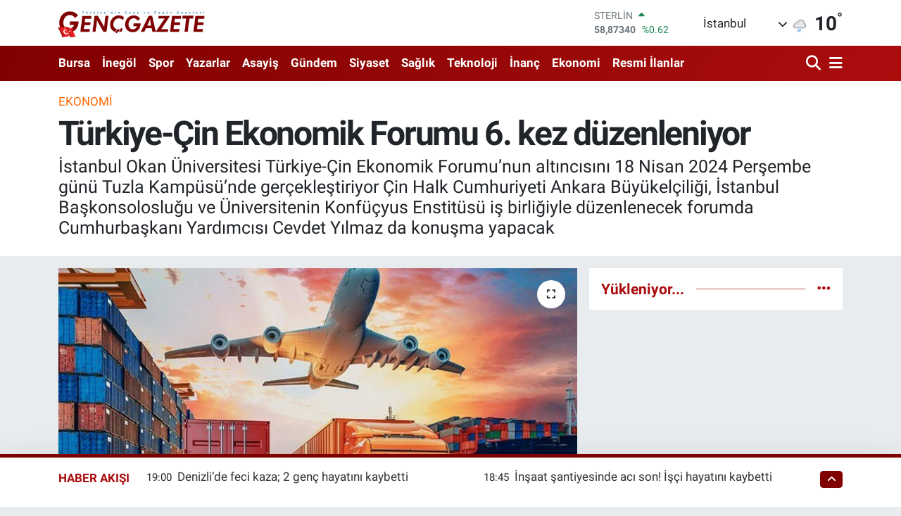

--- FILE ---
content_type: text/html; charset=UTF-8
request_url: https://www.gencgazete.net/turkiye-cin-ekonomik-forumu-6-kez-duzenleniyor
body_size: 53584
content:
<!DOCTYPE html>
<html lang="tr" data-theme="flow">
<head>
<link rel="dns-prefetch" href="//www.gencgazete.net">
<link rel="dns-prefetch" href="//gencgazetenet.teimg.com">
<link rel="dns-prefetch" href="//static.tebilisim.com">
<link rel="dns-prefetch" href="//cdn.p.analitik.bik.gov.tr">
<link rel="dns-prefetch" href="//mc.yandex.ru">
<link rel="dns-prefetch" href="//pagead2.googlesyndication.com">
<link rel="dns-prefetch" href="//www.googletagmanager.com">
<link rel="dns-prefetch" href="//cdn2.bildirt.com">
<link rel="dns-prefetch" href="//news.google.com">
<link rel="dns-prefetch" href="//www.facebook.com">
<link rel="dns-prefetch" href="//www.twitter.com">
<link rel="dns-prefetch" href="//www.instagram.com">
<link rel="dns-prefetch" href="//www.youtube.com">
<link rel="dns-prefetch" href="//api.whatsapp.com">
<link rel="dns-prefetch" href="//x.com">
<link rel="dns-prefetch" href="//www.linkedin.com">
<link rel="dns-prefetch" href="//pinterest.com">
<link rel="dns-prefetch" href="//t.me">
<link rel="dns-prefetch" href="//www.pinterest.com">
<link rel="dns-prefetch" href="//apps.apple.com">
<link rel="dns-prefetch" href="//play.google.com">
<link rel="dns-prefetch" href="//tebilisim.com">
<link rel="dns-prefetch" href="//facebook.com">
<link rel="dns-prefetch" href="//twitter.com">
<link rel="dns-prefetch" href="//www.google.com">
<link rel="dns-prefetch" href="//cdn.onesignal.com">

    <meta charset="utf-8">
<title>Türkiye-Çin Ekonomik Forumu 6. kez düzenleniyor - Genç Gazete</title>
<meta name="description" content="İstanbul Okan Üniversitesi Türkiye-Çin Ekonomik Forumu’nun altıncısını 18 Nisan 2024 Perşembe günü Tuzla Kampüsü’nde gerçekleştiriyor  Çin Halk Cumhuriyeti Ankara Büyükelçiliği, İstanbul Başkonsolosluğu ve Üniversitenin Konfüçyus Enstitüsü iş birliğiyle düzenlenecek forumda Cumhurbaşkanı Yardımcısı Cevdet Yılmaz da konuşma yapacak">
<meta name="keywords" content="Türkiye-Çin, ekonomi">
<link rel="canonical" href="https://www.gencgazete.net/turkiye-cin-ekonomik-forumu-6-kez-duzenleniyor">
<meta name="viewport" content="width=device-width,initial-scale=1">
<meta name="X-UA-Compatible" content="IE=edge">
<meta name="robots" content="max-image-preview:large">
<meta name="theme-color" content="#800000">
<meta name="title" content="Türkiye-Çin Ekonomik Forumu 6. kez düzenleniyor">
<meta name="articleSection" content="news">
<meta name="datePublished" content="2024-04-15T11:57:00+03:00">
<meta name="dateModified" content="2024-04-15T12:08:41+03:00">
<meta name="articleAuthor" content="İGF">
<meta name="author" content="İGF">
<meta property="og:site_name" content="Genç Gazete">
<meta property="og:title" content="Türkiye-Çin Ekonomik Forumu 6. kez düzenleniyor">
<meta property="og:description" content="İstanbul Okan Üniversitesi Türkiye-Çin Ekonomik Forumu’nun altıncısını 18 Nisan 2024 Perşembe günü Tuzla Kampüsü’nde gerçekleştiriyor  Çin Halk Cumhuriyeti Ankara Büyükelçiliği, İstanbul Başkonsolosluğu ve Üniversitenin Konfüçyus Enstitüsü iş birliğiyle düzenlenecek forumda Cumhurbaşkanı Yardımcısı Cevdet Yılmaz da konuşma yapacak">
<meta property="og:url" content="https://www.gencgazete.net/turkiye-cin-ekonomik-forumu-6-kez-duzenleniyor">
<meta property="og:image" content="https://gencgazetenet.teimg.com/gencgazete-net/uploads/2024/04/agency/igf/turkiye-cin-ekonomik-forumu-6-kez-duzenleniyor.jpg">
<meta property="og:type" content="article">
<meta property="og:article:published_time" content="2024-04-15T11:57:00+03:00">
<meta property="og:article:modified_time" content="2024-04-15T12:08:41+03:00">
<meta name="twitter:card" content="summary_large_image">
<meta name="twitter:site" content="@GazeteGenc">
<meta name="twitter:title" content="Türkiye-Çin Ekonomik Forumu 6. kez düzenleniyor">
<meta name="twitter:description" content="İstanbul Okan Üniversitesi Türkiye-Çin Ekonomik Forumu’nun altıncısını 18 Nisan 2024 Perşembe günü Tuzla Kampüsü’nde gerçekleştiriyor  Çin Halk Cumhuriyeti Ankara Büyükelçiliği, İstanbul Başkonsolosluğu ve Üniversitenin Konfüçyus Enstitüsü iş birliğiyle düzenlenecek forumda Cumhurbaşkanı Yardımcısı Cevdet Yılmaz da konuşma yapacak">
<meta name="twitter:image" content="https://gencgazetenet.teimg.com/gencgazete-net/uploads/2024/04/agency/igf/turkiye-cin-ekonomik-forumu-6-kez-duzenleniyor.jpg">
<meta name="twitter:url" content="https://www.gencgazete.net/turkiye-cin-ekonomik-forumu-6-kez-duzenleniyor">
<link rel="shortcut icon" type="image/x-icon" href="https://gencgazetenet.teimg.com/gencgazete-net/uploads/2023/04/basliksiz-1-3.png">
<link rel="manifest" href="https://www.gencgazete.net/manifest.json?v=6.6.4" />
<link rel="preload" href="https://static.tebilisim.com/flow/assets/css/font-awesome/fa-solid-900.woff2" as="font" type="font/woff2" crossorigin />
<link rel="preload" href="https://static.tebilisim.com/flow/assets/css/font-awesome/fa-brands-400.woff2" as="font" type="font/woff2" crossorigin />
<link rel="preload" href="https://static.tebilisim.com/flow/assets/css/weather-icons/font/weathericons-regular-webfont.woff2" as="font" type="font/woff2" crossorigin />
<link rel="preload" href="https://static.tebilisim.com/flow/vendor/te/fonts/roboto/KFOlCnqEu92Fr1MmEU9fBBc4AMP6lQ.woff2" as="font" type="font/woff2" crossorigin />
<link rel="preload" href="https://static.tebilisim.com/flow/vendor/te/fonts/roboto/KFOlCnqEu92Fr1MmEU9fChc4AMP6lbBP.woff2" as="font" type="font/woff2" crossorigin />
<link rel="preload" href="https://static.tebilisim.com/flow/vendor/te/fonts/roboto/KFOlCnqEu92Fr1MmWUlfBBc4AMP6lQ.woff2" as="font" type="font/woff2" crossorigin />
<link rel="preload" href="https://static.tebilisim.com/flow/vendor/te/fonts/roboto/KFOlCnqEu92Fr1MmWUlfChc4AMP6lbBP.woff2" as="font" type="font/woff2" crossorigin />
<link rel="preload" href="https://static.tebilisim.com/flow/vendor/te/fonts/roboto/KFOmCnqEu92Fr1Mu4mxKKTU1Kg.woff2" as="font" type="font/woff2" crossorigin />
<link rel="preload" href="https://static.tebilisim.com/flow/vendor/te/fonts/roboto/KFOmCnqEu92Fr1Mu7GxKKTU1Kvnz.woff2" as="font" type="font/woff2" crossorigin />


<link rel="preload" as="style" href="https://static.tebilisim.com/flow/vendor/te/fonts/roboto.css?v=6.6.4">
<link rel="stylesheet" href="https://static.tebilisim.com/flow/vendor/te/fonts/roboto.css?v=6.6.4">

<style>:root {
        --te-link-color: #333;
        --te-link-hover-color: #000;
        --te-font: "Roboto";
        --te-secondary-font: "Roboto";
        --te-h1-font-size: 48px;
        --te-color: #800000;
        --te-hover-color: #ab0d0d;
        --mm-ocd-width: 85%!important; /*  Mobil Menü Genişliği */
        --swiper-theme-color: var(--te-color)!important;
        --header-13-color: #ffc107;
    }</style><link rel="preload" as="style" href="https://static.tebilisim.com/flow/assets/vendor/bootstrap/css/bootstrap.min.css?v=6.6.4">
<link rel="stylesheet" href="https://static.tebilisim.com/flow/assets/vendor/bootstrap/css/bootstrap.min.css?v=6.6.4">
<link rel="preload" as="style" href="https://static.tebilisim.com/flow/assets/css/app6.6.4.min.css">
<link rel="stylesheet" href="https://static.tebilisim.com/flow/assets/css/app6.6.4.min.css">



<script type="application/ld+json">{"@context":"https:\/\/schema.org","@type":"WebSite","url":"https:\/\/www.gencgazete.net","potentialAction":{"@type":"SearchAction","target":"https:\/\/www.gencgazete.net\/arama?q={query}","query-input":"required name=query"}}</script>

<script type="application/ld+json">{"@context":"https:\/\/schema.org","@type":"NewsMediaOrganization","url":"https:\/\/www.gencgazete.net","name":"Gen\u00e7 Gazete","logo":"https:\/\/gencgazetenet.teimg.com\/gencgazete-net\/uploads\/2023\/12\/ekran-goruntusu-2023-12-08-104159.png","sameAs":["https:\/\/www.facebook.com\/gencgazetehaber","https:\/\/www.twitter.com\/GazeteGenc","https:\/\/www.youtube.com\/https:\/\/www.youtube.com\/channel\/UCLdMBficxV6zzURBmrZ8iHw","https:\/\/www.instagram.com\/gencgazete"]}</script>

<script type="application/ld+json">{"@context":"https:\/\/schema.org","@graph":[{"@type":"SiteNavigationElement","name":"Ana Sayfa","url":"https:\/\/www.gencgazete.net","@id":"https:\/\/www.gencgazete.net"},{"@type":"SiteNavigationElement","name":"Siyaset","url":"https:\/\/www.gencgazete.net\/siyaset","@id":"https:\/\/www.gencgazete.net\/siyaset"},{"@type":"SiteNavigationElement","name":"Spor","url":"https:\/\/www.gencgazete.net\/spor","@id":"https:\/\/www.gencgazete.net\/spor"},{"@type":"SiteNavigationElement","name":"K\u00fclt\u00fcr& Sanat","url":"https:\/\/www.gencgazete.net\/kultur-sanat","@id":"https:\/\/www.gencgazete.net\/kultur-sanat"},{"@type":"SiteNavigationElement","name":"Ekonomi","url":"https:\/\/www.gencgazete.net\/ekonomi","@id":"https:\/\/www.gencgazete.net\/ekonomi"},{"@type":"SiteNavigationElement","name":"Sa\u011fl\u0131k","url":"https:\/\/www.gencgazete.net\/saglik","@id":"https:\/\/www.gencgazete.net\/saglik"},{"@type":"SiteNavigationElement","name":"E\u011fitim","url":"https:\/\/www.gencgazete.net\/egitim","@id":"https:\/\/www.gencgazete.net\/egitim"},{"@type":"SiteNavigationElement","name":"Bursa","url":"https:\/\/www.gencgazete.net\/bursa","@id":"https:\/\/www.gencgazete.net\/bursa"},{"@type":"SiteNavigationElement","name":"Teknoloji","url":"https:\/\/www.gencgazete.net\/teknoloji","@id":"https:\/\/www.gencgazete.net\/teknoloji"},{"@type":"SiteNavigationElement","name":"G\u00fcncel","url":"https:\/\/www.gencgazete.net\/guncel","@id":"https:\/\/www.gencgazete.net\/guncel"},{"@type":"SiteNavigationElement","name":"Rop\u00f6rtaj","url":"https:\/\/www.gencgazete.net\/roportaj","@id":"https:\/\/www.gencgazete.net\/roportaj"},{"@type":"SiteNavigationElement","name":"\u0130nan\u00e7","url":"https:\/\/www.gencgazete.net\/inanc","@id":"https:\/\/www.gencgazete.net\/inanc"},{"@type":"SiteNavigationElement","name":"Kad\u0131n & Aile","url":"https:\/\/www.gencgazete.net\/kadin-aile","@id":"https:\/\/www.gencgazete.net\/kadin-aile"},{"@type":"SiteNavigationElement","name":"\u0130neg\u00f6l","url":"https:\/\/www.gencgazete.net\/inegol-haberleri","@id":"https:\/\/www.gencgazete.net\/inegol-haberleri"},{"@type":"SiteNavigationElement","name":"Eleman \u0130lanlar","url":"https:\/\/www.gencgazete.net\/eleman-ilanlari","@id":"https:\/\/www.gencgazete.net\/eleman-ilanlari"},{"@type":"SiteNavigationElement","name":"Bas\u0131n \u0130lan","url":"https:\/\/www.gencgazete.net\/basin-ilan","@id":"https:\/\/www.gencgazete.net\/basin-ilan"},{"@type":"SiteNavigationElement","name":"G\u00fcndem","url":"https:\/\/www.gencgazete.net\/gundem","@id":"https:\/\/www.gencgazete.net\/gundem"},{"@type":"SiteNavigationElement","name":"Haberde \u0130nsan","url":"https:\/\/www.gencgazete.net\/haberde-insan","@id":"https:\/\/www.gencgazete.net\/haberde-insan"},{"@type":"SiteNavigationElement","name":"T\u00fcrkiye","url":"https:\/\/www.gencgazete.net\/turkiye","@id":"https:\/\/www.gencgazete.net\/turkiye"},{"@type":"SiteNavigationElement","name":"D\u00fcnya","url":"https:\/\/www.gencgazete.net\/dunya","@id":"https:\/\/www.gencgazete.net\/dunya"},{"@type":"SiteNavigationElement","name":"Ya\u015fam","url":"https:\/\/www.gencgazete.net\/yasam","@id":"https:\/\/www.gencgazete.net\/yasam"},{"@type":"SiteNavigationElement","name":"\u00c7evre","url":"https:\/\/www.gencgazete.net\/cevre","@id":"https:\/\/www.gencgazete.net\/cevre"},{"@type":"SiteNavigationElement","name":"3.Sayfa","url":"https:\/\/www.gencgazete.net\/3sayfa","@id":"https:\/\/www.gencgazete.net\/3sayfa"},{"@type":"SiteNavigationElement","name":"Resmi \u0130lanlar","url":"https:\/\/www.gencgazete.net\/resmi-ilanlar","@id":"https:\/\/www.gencgazete.net\/resmi-ilanlar"},{"@type":"SiteNavigationElement","name":"Spor\/Bursa Amat\u00f6r","url":"https:\/\/www.gencgazete.net\/sporbursa-amator","@id":"https:\/\/www.gencgazete.net\/sporbursa-amator"},{"@type":"SiteNavigationElement","name":"Asayi\u015f","url":"https:\/\/www.gencgazete.net\/asayis","@id":"https:\/\/www.gencgazete.net\/asayis"},{"@type":"SiteNavigationElement","name":"\u0130lanlar","url":"https:\/\/www.gencgazete.net\/ilanlar","@id":"https:\/\/www.gencgazete.net\/ilanlar"},{"@type":"SiteNavigationElement","name":"TV Yay\u0131n Ak\u0131\u015f\u0131","url":"https:\/\/www.gencgazete.net\/tv-yayin-akisi","@id":"https:\/\/www.gencgazete.net\/tv-yayin-akisi"},{"@type":"SiteNavigationElement","name":"Magazin","url":"https:\/\/www.gencgazete.net\/magazin","@id":"https:\/\/www.gencgazete.net\/magazin"},{"@type":"SiteNavigationElement","name":"Otomobil","url":"https:\/\/www.gencgazete.net\/otomobil","@id":"https:\/\/www.gencgazete.net\/otomobil"},{"@type":"SiteNavigationElement","name":"\u015eehir Rehberi","url":"https:\/\/www.gencgazete.net\/sehir-rehberi","@id":"https:\/\/www.gencgazete.net\/sehir-rehberi"},{"@type":"SiteNavigationElement","name":"Astroloji-R\u00fcya","url":"https:\/\/www.gencgazete.net\/astroloji-ruya","@id":"https:\/\/www.gencgazete.net\/astroloji-ruya"},{"@type":"SiteNavigationElement","name":"Politika","url":"https:\/\/www.gencgazete.net\/politika","@id":"https:\/\/www.gencgazete.net\/politika"},{"@type":"SiteNavigationElement","name":"Son Dakika","url":"https:\/\/www.gencgazete.net\/son-dakika","@id":"https:\/\/www.gencgazete.net\/son-dakika"},{"@type":"SiteNavigationElement","name":"Genel","url":"https:\/\/www.gencgazete.net\/genel","@id":"https:\/\/www.gencgazete.net\/genel"},{"@type":"SiteNavigationElement","name":"Bilim ve teknoloji","url":"https:\/\/www.gencgazete.net\/bilim-ve-teknoloji","@id":"https:\/\/www.gencgazete.net\/bilim-ve-teknoloji"},{"@type":"SiteNavigationElement","name":"\u0130leti\u015fim","url":"https:\/\/www.gencgazete.net\/iletisim","@id":"https:\/\/www.gencgazete.net\/iletisim"},{"@type":"SiteNavigationElement","name":"Gizlilik S\u00f6zle\u015fmesi","url":"https:\/\/www.gencgazete.net\/gizlilik-sozlesmesi","@id":"https:\/\/www.gencgazete.net\/gizlilik-sozlesmesi"},{"@type":"SiteNavigationElement","name":"Yazarlar","url":"https:\/\/www.gencgazete.net\/yazarlar","@id":"https:\/\/www.gencgazete.net\/yazarlar"},{"@type":"SiteNavigationElement","name":"Foto Galeri","url":"https:\/\/www.gencgazete.net\/foto-galeri","@id":"https:\/\/www.gencgazete.net\/foto-galeri"},{"@type":"SiteNavigationElement","name":"Video Galeri","url":"https:\/\/www.gencgazete.net\/video","@id":"https:\/\/www.gencgazete.net\/video"},{"@type":"SiteNavigationElement","name":"Biyografiler","url":"https:\/\/www.gencgazete.net\/biyografi","@id":"https:\/\/www.gencgazete.net\/biyografi"},{"@type":"SiteNavigationElement","name":"Seri \u0130lanlar","url":"https:\/\/www.gencgazete.net\/ilan","@id":"https:\/\/www.gencgazete.net\/ilan"},{"@type":"SiteNavigationElement","name":"Anketler","url":"https:\/\/www.gencgazete.net\/anketler","@id":"https:\/\/www.gencgazete.net\/anketler"},{"@type":"SiteNavigationElement","name":"\u0130neg\u00f6l Bug\u00fcn, Yar\u0131n ve 1 Haftal\u0131k Hava Durumu Tahmini","url":"https:\/\/www.gencgazete.net\/inegol-hava-durumu","@id":"https:\/\/www.gencgazete.net\/inegol-hava-durumu"},{"@type":"SiteNavigationElement","name":"\u0130neg\u00f6l Namaz Vakitleri","url":"https:\/\/www.gencgazete.net\/inegol-namaz-vakitleri","@id":"https:\/\/www.gencgazete.net\/inegol-namaz-vakitleri"},{"@type":"SiteNavigationElement","name":"Puan Durumu ve Fikst\u00fcr","url":"https:\/\/www.gencgazete.net\/futbol\/st-super-lig-puan-durumu-ve-fikstur","@id":"https:\/\/www.gencgazete.net\/futbol\/st-super-lig-puan-durumu-ve-fikstur"}]}</script>

<script type="application/ld+json">{"@context":"https:\/\/schema.org","@type":"BreadcrumbList","itemListElement":[{"@type":"ListItem","position":1,"item":{"@type":"Thing","@id":"https:\/\/www.gencgazete.net","name":"Haberler"}}]}</script>
<script type="application/ld+json">{"@context":"https:\/\/schema.org","@type":"NewsArticle","headline":"T\u00fcrkiye-\u00c7in Ekonomik Forumu 6. kez d\u00fczenleniyor","articleSection":"Ekonomi","dateCreated":"2024-04-15T11:57:00+03:00","datePublished":"2024-04-15T11:57:00+03:00","dateModified":"2024-04-15T12:08:41+03:00","wordCount":154,"genre":"news","mainEntityOfPage":{"@type":"WebPage","@id":"https:\/\/www.gencgazete.net\/turkiye-cin-ekonomik-forumu-6-kez-duzenleniyor"},"articleBody":"<p>\"Y\u0131l D\u00f6n\u00fcmlerinin Kav\u015fa\u011f\u0131nda: T\u00fcrkiye-\u00c7in Ekonomik \u0130li\u015fkilerine Bak\u0131\u015f\u201d temas\u0131na sahip forumun panelistleri aras\u0131nda Huawei T\u00fcrkiye Direkt\u00f6r\u00fc MA Yongnong, Xiaomi T\u00fcrkiye Genel M\u00fcd\u00fcr\u00fc FAN Chunlei, Halkbank Genel M\u00fcd\u00fcr\u00fc Osman Arslan, ICBC T\u00fcrkiye Y\u00f6netim Kurulu Ba\u015fkan\u0131 HOU Qian, T\u00fcrkiye \u0130hracat\u00e7\u0131lar Meclisi Y\u00f6netim Kurulu \u00dcyesi Ba\u015faran Bayrak, D\u0131\u015f Ekonomik \u0130li\u015fkiler Kurulu T\u00fcrkiye-\u00c7in \u0130\u015f Konseyi T\u00fcrkiye Taraf\u0131 Ba\u015fkan\u0131 Korhan Kurdo\u011flu ve T\u00fcrkiye Turizm Tan\u0131t\u0131m ve Geli\u015ftirme Ajans\u0131 Genel M\u00fcd\u00fcr\u00fc \u0130smail B\u00fct\u00fcn yer al\u0131yor.<\/p>\r\n\r\n<p>Bekir Okan K\u00fclt\u00fcr, Sanat ve Kongre Merkezi\u2019nde yap\u0131lacak forumda \u00fclkemize yat\u0131r\u0131m yapan \u00c7in men\u015feli \u015firketlerin y\u00f6neticileri ve \u00c7in\u2019de yat\u0131r\u0131m yapan, \u00c7in ile ticari ve ekonomik ili\u015fkiler kuran yerli firma y\u00f6neticileri de bir araya gelecek.&nbsp;<\/p>","description":"\u0130stanbul Okan \u00dcniversitesi T\u00fcrkiye-\u00c7in Ekonomik Forumu\u2019nun alt\u0131nc\u0131s\u0131n\u0131 18 Nisan 2024 Per\u015fembe g\u00fcn\u00fc Tuzla Kamp\u00fcs\u00fc\u2019nde ger\u00e7ekle\u015ftiriyor  \u00c7in Halk Cumhuriyeti Ankara B\u00fcy\u00fckel\u00e7ili\u011fi, \u0130stanbul Ba\u015fkonsoloslu\u011fu ve \u00dcniversitenin Konf\u00fc\u00e7yus Enstit\u00fcs\u00fc i\u015f birli\u011fiyle d\u00fczenlenecek forumda Cumhurba\u015fkan\u0131 Yard\u0131mc\u0131s\u0131 Cevdet Y\u0131lmaz da konu\u015fma yapacak","inLanguage":"tr-TR","keywords":["T\u00fcrkiye-\u00c7in","ekonomi"],"image":{"@type":"ImageObject","url":"https:\/\/gencgazetenet.teimg.com\/crop\/1280x720\/gencgazete-net\/uploads\/2024\/04\/agency\/igf\/turkiye-cin-ekonomik-forumu-6-kez-duzenleniyor.jpg","width":"1280","height":"720","caption":"T\u00fcrkiye-\u00c7in Ekonomik Forumu 6. kez d\u00fczenleniyor"},"publishingPrinciples":"https:\/\/www.gencgazete.net\/gizlilik-sozlesmesi","isFamilyFriendly":"http:\/\/schema.org\/True","isAccessibleForFree":"http:\/\/schema.org\/True","publisher":{"@type":"Organization","name":"Gen\u00e7 Gazete","image":"https:\/\/gencgazetenet.teimg.com\/gencgazete-net\/uploads\/2023\/12\/ekran-goruntusu-2023-12-08-104159.png","logo":{"@type":"ImageObject","url":"https:\/\/gencgazetenet.teimg.com\/gencgazete-net\/uploads\/2023\/12\/ekran-goruntusu-2023-12-08-104159.png","width":"640","height":"375"}},"author":{"@type":"Person","name":"Gen\u00e7 Gazete","honorificPrefix":"","jobTitle":"","url":null}}</script>




<script>!function(){var t=document.createElement("script");t.setAttribute("src",'https://cdn.p.analitik.bik.gov.tr/tracker'+(typeof Intl!=="undefined"?(typeof (Intl||"").PluralRules!=="undefined"?'1':typeof Promise!=="undefined"?'2':typeof MutationObserver!=='undefined'?'3':'4'):'4')+'.js'),t.setAttribute("data-website-id","31d43e33-162c-4f06-bfad-1a019a8d0221"),t.setAttribute("data-host-url",'//31d43e33-162c-4f06-bfad-1a019a8d0221.collector.p.analitik.bik.gov.tr'),document.head.appendChild(t)}();</script>
<!-- Yandex.Metrika counter -->
<script type="text/javascript" >
   (function(m,e,t,r,i,k,a){m[i]=m[i]||function(){(m[i].a=m[i].a||[]).push(arguments)};
   m[i].l=1*new Date();
   for (var j = 0; j < document.scripts.length; j++) {if (document.scripts[j].src === r) { return; }}
   k=e.createElement(t),a=e.getElementsByTagName(t)[0],k.async=1,k.src=r,a.parentNode.insertBefore(k,a)})
   (window, document, "script", "https://mc.yandex.ru/metrika/tag.js", "ym");

   ym(30042189, "init", {
        clickmap:true,
        trackLinks:true,
        accurateTrackBounce:true,
        webvisor:true




});
</script>

<noscript><div><img src="https://mc.yandex.ru/watch/30042189" style="position:absolute; left:-9999px;" alt="" /></div></noscript>
<!-- /Yandex.Metrika counter -->
 
<meta name="yandex-verification" content="5b8e05d3fd22b28d" />
 
<div><img src="https://mc.yandex.ru/watch/30042189" style="position:absolute; left:-9999px;" alt="" /></div>

<script async src="https://pagead2.googlesyndication.com/pagead/js/adsbygoogle.js?client=ca-pub-9670197263217983"
     crossorigin="anonymous"></script>
<!-- Google Tag Manager -->
<script>(function(w,d,s,l,i){w[l]=w[l]||[];w[l].push({'gtm.start':
new Date().getTime(),event:'gtm.js'});var f=d.getElementsByTagName(s)[0],
j=d.createElement(s),dl=l!='dataLayer'?'&l='+l:'';j.async=true;j.src=
'https://www.googletagmanager.com/gtm.js?id='+i+dl;f.parentNode.insertBefore(j,f);
})(window,document,'script','dataLayer','GTM-N5QZF28');</script>
<!-- End Google Tag Manager -->
<link rel="manifest" href="/manifest.json?data=Bildirt">
<script>var uygulamaid="234580-3299-9134-6664-7510-6";</script>
<script src="https://cdn2.bildirt.com/BildirtSDKfiles.js"></script>
<meta name="keywords" content="bursa hava durumu,hava durumu bursa,edirne hava durumu,kanal d yayin akisi,bursada bugün,inegöl hava durumu,tv yayın akışı,ramazan başlangıcı,bursa haber,israil ürünleri,fox tv yayın akışı,yayın akışı,merve kayaalp,redmi,bursa da hava durumu,biga hava durumu,aktüel ürünler,travazol krem,nöbetçi eczane bursa,tv rehberi,fox tv yayin akisi,tavşanlı hava durumu,türkiye iş kurumu haberleri,tff 1,inegöl haber,meteoroloji bursa,bursada bugun,gizli numara arama,rüyada at görmek,bugün hava nasıl,malatya altın fiyatları,hava durumu inegöl,çan hava durumu,bursa hava,bursa altın fiyatları,sultan döviz,inegöl online,hakan fidan nereli,yusuf tekin kimdir,yarım altın kaç gram,yecüc mecüc,oy pusulası 2023,bomba 32,cuma günü hava durumu,rüyada arı görmek,sakarya da bugün vefat edenler,lidya müge akdağ,hava durumu nasıl,inegol hava durumu,ülkü hilal çiftçi,tercih sonucu ne zaman açıklanacak,meteoroloji hava durumu,bim aktüel ürünler kataloğu,uğur kardaş,10 kasım resmi tatil mi,televizyon gazetesi,inegöl nöbetçi eczane,oya alasya,özel numara,inegöl nöbetçi eczane,bursa inegöl hava durumu,vivo telefon,1 tl,merve veziroğlu,hava durumu biga,motolux,adana kiralık ev,okyanus koleji,bu akşam hangi diziler var,ev hanımlarına destek,karabük altın fiyatları,avokado nasıl yenir,merve kayaalp kimdir,galatasaray beşiktaş maçı ne zaman,mevlid kandili 2023,cornetto,bursa yıldırım hava durumu,2023 oy pusulası,aktuel urunler,yks tercih sonuçları ne zaman açıklanacak 2023,bim bu hafta,kar yağacak mı,baskf,bursaspor puan durumu,bekir develi,baskf,gizli numara nasıl yapılır,rüyada araba görmek,hakan fidan aslen nereli,fulya öztürk kimdir,ihya rüya,kyk yurt başvuruları ne zaman 2023,bugün hava kaç derece,çorum da 10 günlük hava durumu,şulemsi,lgs tercih robotu,fasık ne demek,turk cds,trt diyanet çocuk,ara tatil uzatildi mı,amasya altın fiyatları,namaz vakitleri inegöl,masterchef uğur,fox yayin akisi,beşiktaş - konyaspor maç kadrosu,botaş hisse,busmek,bursa da bugün,travazol ne işe yarar,türkiyenin en büyük aşireti,türkiye nin en büyük aşireti,müstehcen ne demek,yecüc mecüc nedir,bursa kapalı çarşı döviz,bursa için hava durumu,beyhude ne demek,azerbaycan israil,inegöl'de 5 günlük hava durumu,dini günler 2023,ibrahim kalın kimdir,bimde bu hafta,google hava durumu,en pahalı telefon,yarın bursa da hava durumu,redmi note,zorbay küçük,rüyada aldatılmak,özbağ kuyumculuk,ara tatil 2023,deprem kahini,galatasaray - alanyaspor önemli dakikalar,çekerek hava durumu,100 bin euro,kia fiyat listesi 2023,recep ayı ne zaman,bim aktüel kataloğu,kış meyveleri,rüya tabirleri com,iz gazete,müteşekkir ne demek,cola turka kimin,türkiye de satılan israil malları,israil malı ürünler,nöbetçi eczane inegöl,bugün yağmur yağacak mı,kurukahveci mehmet efendi kimin,sukulent çeşitleri,mkp haber,hava raporu,bursa bayram namazı,inegöl otogar,çiğdem çiçeği,karayolları yol durumu,inegöl belediyesi,bursa okullar tatilmi,bursa su kesintisi,bursa da okullar tatil mi,inegöl de hava durumu,4 gün okul 3 gün tatil,bursada okullar tatilmi,buski bursa su ve kanalizasyon idaresi genel müdürlüğü,redmi note 9 fiyat,profilo avm,buski su kesintisi,bim aktüel katalog,osmaniye kiralık ev,zebani efe,travazol krem ne için kullanılır,prenses leonor ispanya,fulya öztürk nereli,gizli arama nasıl yapılır,asel ne demek,bu gece hava durumu,mersin elektrik kesintisi,emadder,başak burcu kadını özellikleri,vivo telefon fiyatları,tv de bu akşam,trip ne demek,hakkari şemdinli hava durumu,seçim pusulası 2023,haçapuri,tatil uzadı mı,el nino kışı,afyon hava durumu 5 günlük,ökkeş kavak,1200 dolar,ilker karagöz,altın fiyatları bursa,altın fiyatları bursa,mardin meb,mardin mem,harut ve marut,bursa kiralık ev,bursa olay gazetesi,bu hafta bim,bayram namazı bursa,eros pro,andımız neden kaldırıldı,inegölspor amed,bütün emeklilere müjde,bursa nöbetçi noter,bayat ekmekle ne yapılır,için hava durumu,ordu da 5 günlük hava durumu,tahin pekmezin faydaları,patatesli gül böreği,şulemsi eski hali,inegölspor amed,inegöl hava,opel mokka 2023 fiyat listesi,adana elektrik kesintisi,gizem memioğlu,yecüc ve mecüc,andimiz neden kaldirildi,sandık görevlisi ücretleri ne zaman yatacak,inegöl namaz,cumhurbaşkanı emeklilere müjde,özelden arama,osmaniye altın fiyatları,kütahya mem,kütahya meb,bim indirim,erzincan belediyesi vefat edenler,erzincan belediyesi vefat edenler,diyanet hac,mevlid kandili ne zaman 2023,10 kasım okullar tatil mi,diyarbakır sabah namazı,rüyada altın görmek diyanet,pazartesi bankalar açık mı,1 tl kaç gram,eyüp sultan kimdir,istanbul da depreme dayanıklı semtler,en iyi liseler,inegöl haber son dakika,emir sultan,türkiye deki israil ürünleri,istanbul da zemini en sağlam semtler,bursa kapalı çarşı döviz fiyatları,son dakika bursa haberleri,özel numaradan arama,galatasaray - manchester united hangi kanalda,bayram namazı saati bursa,özel numaradan arama,fulya öztürk kaç yaşında,31 özel numara,iznik gezilecek yerler,benzin fiyatı bursa,yediemin ihale,bursa döviz,erospro,tebyin,karpuz nasıl seçilir,konya da bugün vefat edenler,ufuk özkan son hali,nöbetçi eczane nevşehir,namütenahi ne demek,burak turna twitter,silahlı saldırı,nöbetçi eczane bingöl,köfteci yusuf kayseri,şampiyonlar ligi playoff,altın fiyatları şanlıurfa,inegöl devlet hastanesi,bursa canlı altın,bursadabugün,erciyes anadolu holding,elazığ sabah namazı,galatasaray sampiyonluk kutlamalari,vivense bursa,melissa yıldırımer,gazete net,gazete net,inegol haber,inegöl son dakika,rüyada ameliyat olduğunu görmek,bugün televizyonda ne var,en yakın sahil,rüyada asansör görmek,prenses leonor,mazot fiyatı bursa,yedisu fayı,bursa kapalıçarşı da döviz fiyatları,televizyonda ne var,ehvenişer ne demek,çöl kaplanı,fenerbahçe - giresunspor önemli dakikalar,besiktas galatasaray maci hangi kanalda,bim aktüel 2023,muhsin ne demek,cemil çakır,auzef final tarihleri,uzaylı fosili,zeki alasya oya alasya,şerif mardin,bekir hazar,almanya işçi alımı başvuru,gökhan keskin,kurukahveci mehmet efendi israil,bursa da trafik kazası,ücretsiz doğalgaz desteği,düzce ulaşım,bugünün anlam ve önemi,sakarya cuma namazı,2023 mevlid kandili ne zaman,müge anlı nın kızı,fuat özkan,2024 hac fiyatları,galatasaray - bayern münih hangi kanalda,2023 seçim pusulası,istanbul a kar yağacak mı,2024 ramazan ayı,kanallarda ne var,köfteci yusu,mardin sabah ezanı,nöbetçi eczane niğde,twitch eray,eskişehir mahmudiye hava durumu,seçim ücretleri ne zaman yatacak,düzce sabah ezanı,malatya sabah namazı,bu cuma bim,kasım ara tatil 2023,sokağa çıkma yasağı bursa,kapalicarsi altin fiyatlari,ndesign,gemlik gündem,van yatsı namazı,osmaniye sabah ezanı,beşiktaş maçı kaçta,redmi akıllı saat,katmerci dayı,köfteci yusuf eskişehir,ipad pro 2 nesil,üniversite tercih sonuçları ne zaman açıklanacak 2023,banyodan sonra bile ter kokusu,travazol nedir,rüyada işemek,sultan döviz inegöl,en büyük aşiret,dilan polat nasıl zengin oldu,yedisu fay hattı,papağan isimleri,burt young,özel numara nasıl yapılır,nöbetçi noter bursa,bursa kaç derece,galatasaray hull city maçı hangi kanalda,sulemsi,cem sultan olayı,mercedes eski kasa,niteleyici sözcük ne demek,özel numara nasıl yapılır,bugün tv yayın akışı,emir sultan türbesi,adabeyan kargo,kedi otu faydaları,israil kurukahveci mehmet efendi,bursa bayram namazı kaçta,bursaspor - bayburt göi,film geldi,tekbir nasıl söylenir,niğde vefat edenler,bugün yayın akışı,mevlit kandili ne zaman 2023,rüyamda fare görmek,bursaspor altınordu,kpss ne zaman 2024,asist haberleri,travazol fiyat,kapalıçarşı da çeyrek altın fiyatı,yusuf akkaş,iznik nöbetçi eczane,adana günlük kiralık ev,nilufer muzik festivali,köfteci yusuf konya,ankaragücü galatasaray maçı ne zaman,afyon sabah ezanı,yks yerleştirme sonuçları ne zaman açıklanacak 2023,müge anlının gençliği,kastamonu son dakika,selçuk bayraktar casusluk,bursagaz iletişim,kedi tırnağı nasıl kesilir,sabah namazı trabzon,köfteci yusuf antalya,bursaspor futbol,çorum belediyesi vefat edenler,bursa da altın fiyatları,bursa da altın fiyatları,paşada haber,batman sabah namazı,sabah ezanı hatay,bu akşam,siirt sabah ezanı,derbi saat kaçta,erzurumspor facebook,genç gazete,4 gün okul 3 gün tatil meb,eray can özkenar,travazol ne için kullanılır,togg trafik kazası,dilhun ne demek,yecüc ve mecüc nedir,asel anlamı,ruyada at gormek,özel arama nasıl yapılır,travazol mantar kremi,alicenap ne demek,inegöl adliyesi,konya piknik alanları,bitlis hava durumu 45 günlük,rüyada abdest almak diyanet,niteleyici sözcük,meteoroloji inegöl,iznik te gezilecek yerler,israil markalı ürünler,ev hanımlarına destek başvurusu,yurt time spor projesi,popüler erkek isimleri,inegöl haberleri - son dakika,bugün eczaneler açık mı,iyi karpuz nasıl seçilir,gs bjk maçı hangi kanalda,komili israil malı mı,sabah ezanı inegöl,israil e ait markalar,rüyada at görmek diyanet,kudüs filistin in başkentidir,engin polat nasıl zengin oldu,kafkasspor,emir sultan hazretleri,paem nedir,milka israil malı mı,ace israil malı mı,eş durumu tayini 2023,ruffles israil malı mı,assos gezilecek yerler,datça belediyesi,kutahya belediyesi,cuma namazı rekatları,uzman öğretmen sınav sonuçları,rüya tabiri diyanet,mehmet kemal yazıcıoğlu,inegöl adliyesi,galler türkiye maçı hangi kanalda,peygamberlerin görevleri,rüya okulu,muhsin yazıcıoğlu mezarı,olay gazetesi bursa,galatasaray beşiktaş maçı saat kaçta,burulaş abonman,meteoroloji inegöl,kozan son dakika haberleri,mokka fiyat listesi,altın fiyatları kastamonu,inegöl kütüphane,beşiktaşın maçı ne zaman saat kaçta,galatasaray bayern münih hangi kanal,sabah namazı hatay,sirayet ne demek,bursa da ölüm son dakika,bursa'da ölüm son dakika,10 kasim resmi tatil mi,kapalı çarşı altın fiyatları bursa,yurtta hava durumu,akhisar elektrik kesinti,karıncaları ne kaçırır,kafkasspor,doğu akdeniz de abd uçağı düştü,misi yaşam,özel numara engelleme,cengiz numanoğlu,nilüfer nüfus müdürlüğü,e okul notları,gürsu belediyesi,vivo cep telefonu,eski kasa mercedes,çorum sabah ezanı,el nino kışı nedir,yurt başvuruları ne zaman 2023,ölen ünlüler,kilis hava durumu 15,ptt ev hanımlarına para yardımı,köfteci yusuf boykot,köfteci yusuf boykot,travazol ne kremi,ali yerlikaya önceki görevleri,hakan fidan nereli aslen,inegöl son dakika haberleri,nergis çiçeği hikayesi,rüyada ablasını görmek,yurt time spor projesi nedir,köfteci yusuf sahibi,rüyada alkol almak,ruyada ari gormek,inegöl yangın,göbek deliği kokusu,ertuğrul gazi caddesi,en popüler erkek isimleri,andımız ne zaman kaldırıldı,bursa haberleri bugün,silivri son dakika,dünyanın en uzun burunlu adamı,metin uca vasiyeti,yeşil zeytin nasıl tatlandırılır,özele kapatma,1 mayıs bankalar açık mı,bursada bugün hava durumu,dilan polat serveti,lidya akdağ,sanki yedim camii,tiktoktan para kazanma,deniz yücel chp babası kimdir,zırhlı telefon,tercih robotu lgs,inegöl nüfusu,hamam böceği nasıl yok edilir,beşiktaş galatasaray hangi kanalda,balığın yanında ne yenir,zeka sorusu,hz musanın mucizesi,it ürür kervan yürür ne demek,gazipaşa ortaokulu,gs bjk maçı saat kaçta,tercihrobotu lgs,ahiret aşamaları,uzman öğretmenlik sonuçları,mol nedir,rüyada kardeş görmek,inegöl aritmi,eyup sultan,galatasaray beşiktaş hangi kanalda,duygu nebioğlu metin akpınar,hz musa mucizeleri,galatasaray manchester united hangi kanalda,pazartesi günü okullar tatil mi,fox tv yayın akişi cumartesi,spartak trnava - fenerbahçe hangi kanalda,sabahın sultanı seda sayan bugün,derslercepte,hz musa nın mucizesi,salı günü hangi diziler var 2023,bursa deprem riski,uğur kardaş deprem,eda kalyoncu,sozcuk ne demek,hava haber,son yaz son bölüm full izle fox tv,erciyes holding,erzurumspor twitter,togg ikinci el,türkiye iş kurumu genel müdürlüğü işkur,hamsi finger,karabük te altın fiyatları,bahar candan kim,öğretmenlere rotasyon,izol aşireti düğünü,mustafa beşler,yarıyıl tatili 2024,lgs bos kontenjanlar,nöbetçi eczane yozgat,marmaris son dakika haberleri,mağara alegorisi,ballon d'or adayları 2023,samsun sinop otobüs,2024 hac kuraları,yarım kaç gram,recep tayyip erdoğan doğum yeri,diderot etkisi,bursa hava durumu 120 günlük,2024 dini bayramlar,şanlıurfa da sahibinden kiralık evler,ispanya prensesi,ölen futbolcu,sukay park,inegöl belediyesi,inegöl online,yıldırım gazetesi,karabük net,dora özsoy,inegöl sinema,türkiye ortalama yaşam süresi,en güçlü zenginlik duası,köfteci yusuf denizli,şükran kütükçü kimdir,tcdd işçi alımı,ruyada isemek,4 gun okul 3 gun tatil,israil menşeli ürünler,son dakika inegöl,kurbanlık hayvana zorla içki içirdi,rüyada allah ı görmek,tırnak morarması neden olur,duster 2023 fiyat listesi,surya mudra nedir,hakan fidan babası nereli,asimin nesli ne demek,duster 2023 fiyat,tombik balığı,türkiye nin en az nüfuslu ili,hakan fidan kimdir nerelidir,özel numaralara kapatma,salçalık domates fiyatları,masterchef arsa ödülünü kim kazandı,bursa kapalı çarşı döviz kurları,dr alan shoemaker aşı,hz musanın mucizeleri,kilis te bugün vefat edenler,lanet ne demek,kardeşler sokak,hangi diziler var,denizli defnedilenler,asımın nesli ne demek,somer şef hapis,sirkencübin,kedi otu ne işe yarar,boyalıca,iğdır hava durumu 30 günlük,19 mayıs bankalar açıkmı,fikret kızılok bu kalp seni unutur mu şarkı sözleri,lgs tercih robotu 2023,kınanın saça faydaları,arda turan seçil erzan,gs bayern maci hangi kanalda,perşembe yayın akışı,bursa kapalı çarşı dolar,metin akpınar duygu nebioğlu,haftanin maclari,uludağ da kar kalınlığı,youtube reklamsız izleme,hicri yılbaşı 2023,19 mayıs bankalar açık mı,6 7 ekim olayları,google mesajlar,koreli kadın,maserati polis,kuranda 7. sure 7. ayet,fasık nedir,duster fiyat listesi 2023,türkiye ülke puanı siralamasi,satranç oynamak günah mı,beşiktaş galatasaray maçı saat kaçta,kırkpınar başpehlivanları,giresunun maçı ne zaman,arda güler hangi takıma gitti,marsilya lyon maçı,bim cuma aktüel,rüyada içki görmek,fenerbahçe tarihi,alo 174,sinop samsun otobüs,2024 hac fiyatları diyanet,yks ye kaç kişi girdi,clear israil malı mı,hatay sabah namazı,togg kaç km gidiyor,10 kasım resmi tatil mi okullar,ali aktaş twitter,cte adalet,mersin yenişehir de nöbetçi eczane,kocaeli kuyumcular altın fiyatları,signal israil malı mı,canlı altın fiyatları bursa,vk genç,uefa ülke siralamasi güncel,bursa köfteci yusuf,seçil erzan arda turan,ipad air 3 nesil,bugün sağlık ocakları açık mı,azim kargo,altın fiyatları denizli,uedaş elektrik kesintisi,yecüc ile mecüc,auzef bütünleme,niğde altın fiyatları,muharrem ince hastane,bergen in mezarı,rüyada uçağın içinde olmak,ibb afet koordinasyon merkezi,ayşe yüksel boyu,nilüfer ilçe nüfus müdürlüğü,trt çoçuk frekans,bim de gelecek hafta kataloğu,ios 16.4,butgem,maçlar ne zaman başlıyor,en iyi kameraya sahip telefonlar,erdoğan mal varlığı,bingöl sabah namazı,kalın bilezik fiyatları,bursa e tipi cezaevi,uşak altın fiyatları,ceza tevkifevleri genel müdürlüğü,vefat edenler sakarya,genç vk,viranşehir son dakika haberleri,fenerbahçe konferans ligi maçı ne zaman,yeni marmara gazetesi bursa,bursa zemini sağlam semtler,moğollar neden türkleri sevmez,ismail hakkı erdem,1 lira kaç gram,100 ml ne kadar,travazol krem nasıl kullanılır,rüyada işediğini görmek diyanet,azerbaycan israil'i mi destekliyor,ptt çalışanı sıcaktan öldü,togg üretim kapasitesi,emir sultan kimdir,ölmek için dua,okullar var mı,icardi gidiyor mu,rüyada alkol görmek,inegöl online haber,ev hanımlarına devlet desteği,israil giyim markaları,2023 ölen ünlüler,bursa mazot fiyatları,karapınar çölü,liglerde haftanın programı,inegöl de nöbetçi eczane,ali yerlikaya kimdir biyografi,yarın bursada hava nasıl olacak,hakan fidan evlimi,25 metreküp doğalgaz ne kadar,lanet olsun ne demek,meyus ne demek,bursa sahil,yumoş israil malı mı,mehmet önder oyuncu,çameli gazetesi,toprağı bol olsun ne demek,bursa akaryakıt fiyatları,türkiye de satilan israil malları,aydın söke sel felaketi,mangal yasak mı,galatasaray - hull city hangi kanalda,rüyada akrep,hakan fidan erzurum,erzincan hava durumu 5 günlük,yeşil zeytin tatlandırma,coca cola teşvik,kuranda kiz isimleri,bayram namazı kaçta bursa,patatesli gül böreği tarifi,mangal yasaklari,çiğdem ilgün,bayern münih galatasaray maçı ne zaman,inegöl de nöbetçi eczane,adana osmaniye tren saatleri,bursada 5 günlük hava durumu,kastamonu altin fiyatlari,blue baby,hamilelikte akıntı renkleri ve anlamları,doğalgaz ötv zammı,yediemin araç,aydın söke sel felaketi,yalova tavşanlı hava durumu,bursa da bayram namazı kaçta,gazete kars,gs bayern münih maçı hangi kanalda,ipad pro 1 nesil,bugün borsa açık mı,bim de,bursa tofaş fen lisesi,klasik mercedes,mudanya mütareke evi,trendyol azerbaycan,yiğidin harman olduğu yer,yalancının mumu yatsıya kadar yanar anlamı,en genç milletvekili adayı,paem başvuru,ev hanımlarına yardım e-devlet başvurusu,inegöl için hava durumu,hac kuraları 2024,bursa da su kesintisi bugün,mangal yasağı,hamza bey,bugün ölen ünlü,blutv içerik,cihangir hastanesi inegöl,eyüpspor - bursaspor,diyarbakır da kar yağacak mı,ertuğrulgazi taksi,rüyada kendini hasta görmek,asım ın nesli,altın fiyatları ne,gazete gerçek,turkiye galler maci hangi kanalda,net haber karabük,nurol teknoloji,böyle bir aşkı,köfteci yusuf kütahya,lütfi doğan,sivas çeyrek altın fiyatları,fatsa spor kompleksi,şemdinli de hava durumu,köfteci yusuf şikayet,tercih sonuçları ne zaman açıklanacak 2023 yks,köfteci yusuf bolu,inegöl nufus,botaş hisse ne kadar,iller risk haritası,üç ayların başlangıcı 2024,hava durumu inegol,hava durumu inegol,mersin de okullar tatil mi son dakika,yurt başvurusu ne zaman başlıyor,tunceli hava durumu 15,google gizli sekme,gs bayern hangi kanalda,maç beşiktaş,yarim altin kac gram,bursa altin fiyatlari,kangal koyunu,fırtına ve kar,hendekspor,köfteci yusuf kasap,oya alasya zeki alasya,show tv program akışı,bahadır erdem istifa,gökbey helikopter,ceza ve tevkifevleri,şanlıurfa altın piyasası,lodos net,gemlik son dakika,dilan polat instagram hesabı,köfteci yusuf çorum,fb derbi,gazete magazin instagram,bugün atv yayın akışı,podcast nasıl yapılır,trabzon belediyesi vefat edenler,kemal sunal nasıl öldü,ev kadınlarına yardım,inegöl vefat edenler,inegöl vefat edenler,bursa zemin haritası,bayern münih galatasaray azerbaycan kanalı,tt grubu sigaralar,4 gün okul 3 gün tatil son dakika,ev hanımlarına maaş başvurusu,başıboş köpek uygulaması,travazol kaşıntı kremi,abd ordusu emekli albay douglas mcgregor,diziler ne zaman başlayacak deprem,vakıf olmak ne demek,hakan fidan evli mi,downburst nedir,perşembe günü hangi diziler var 2023,israil ürünleri markaları,canözüm ne demek,rüyada abla görmek diyanet,portakal kabuğunun faydaları,banu ne demek,numara gizleme nasıl yapılır,motorin fiyatı bursa,israil ürünleri listesi,masterchef arsa ödülünü kım kazandı,ahiretin aşamaları,diyanet rüyada ağlamak,üniversite ara tatil,bursa nın meşhur yemekleri,antalyada motor kazası,çamlıca sokak,bade anlamı,celal bayar idamdan nasıl kurtuldu,iyi karpuz nasıl anlaşılır,yurtta hava,ilginç videolar,kuran sayıları,25 metreküp doğalgaz,bursa da bayram namazı saat kaçta,malatya altın piyasası,1 mayıs ta bankalar açık mı,kiz isimleri dini,zeki konukoğlu anadolu lisesi,bursa'da trafik kazasi,ses kimin eseri,tuba dumlu güler,starbucks israil'e destek veriyor mu,inegöl vergi dairesi,oy kullanmak zorunlu mu,ankara zemini sağlam semtler,cheetos israil malı mı,bal ligi 3 grup,inegöl ikindi namazı,kudus filistinin baskentidir,besler inegöl köfte,bursa deprem bölgesi mi,saman altından su yürütmek,üç aylar ne zaman başlıyor 2024,2023 telefon kayıt ücreti,2024 kandiller,muzır ne demek,rüyada aldatılmak ne anlama gelir,renault taliant 2023 fiyat listesi,vakıf olmak ne demek,bugün hava durumu bursa,bugün hava durumu bursa,metin uca dini,2024 kandil günleri,samsun öğretmenevi fiyatları,yarın inegöl de hava durumu,sinop ikindi namazı,hakan fidan ailesi,bu cuma bim de,akaryakıt fiyatları indirim,3 ata altın kaç tl,fenerbahçe spartak trnava hangi kanalda,bursada su kesintisi,kütahya belediye başkanı,ucak seferleri iptalmi,diack,kağıthane haber,masterchef uğur deprem,somaspor - bursaspor,tercih sonuçlari ne zaman açıklanacak 2023,2023 2. dönem bekçi alımı ne zaman,troy ödeme sistemi,arapça kelimeler ve anlamları,bursa da hava durumu yarın,macbook air 13 inç,starbucks israil,masak dilan polat,iznik mahmudiye hava durumu,2023 yks yerleştirme sonuçları ne zaman açıklanacak,doğuş oto temettü,bayramiç te hava durumu,milli takım teknik direktörü kim,kayseri altın piyasası,rauf denktaş caddesi,diyanet hac fiyatları 2024,motorin fiyatı bursa,tuncer akşener kaç yaşında,arda turan dolandırılma,2023 ehliyet yenileme ücreti,van kahvaltı sarayı,bursa altın fiyatı,elazığ altın fiyatı,kanal d bugün,dağyenice ultra,erciş kalesi,komili israil malı,şampiyonlar ligine katılan takımlar,atv bugün yayın akışı,muharrem ince imza kampanyası,tokat erbaa devlet hastanesi istifa,bursa altın fiyatları canlı,denizli de altın fiyatları,2024 üç ayların başlangıcı,trt çocuk diyanet,kastamonu güncel altın fiyatları,bursa terminal çöktü,yarın okul tatil mi ankara,motorin fiyatları bursa,ali yerlikaya kimdir nereli,galatasaray manchester maçı ne zaman,türkiyenin kaç tane savaş uçağı var,ünye bungalov,ayrılık sonrası erkek ne zaman arar,inegöl vergi dairesi,hasan ayaroğlu,beyoğlu yeni çarşı - bursaspor,inegöl hava durumu 15,burdur egemen,türkçe ortalaması 70,bursa gaz iletişim,inegöl is ilanları facebook,köfteci yusuf uşak,beşiktaş maçı bu akşam kaçta,tekirdağ bugün vefat edenler,yeni film geldi,ahmet abi,van kahvalti sarayi,orta segment telefonlar,net gol,maç programı süper lig,bursa yunuseli hava durumu,inegöl yıldırım haber,köfteci yusuf istanbul,mkpaşa haber,x gazete,ş ile erkek ismi,hava durumu bursa inegöl,konya köfteci yusuf,haftanın maç programı,denizli köfteci yusuf,bursa kurban bayram namazı saat kaçta,helvacı ali şubeleri,ocak ayı hava durumu,kulaca salça,astroloji okulu,kofteci yusuf bolu,yeni malatya - ağrı 1970,karayolları yol durumu kapalı yollar,gergerlioğlu kimdir,12gb ram,dünyanın en sıcak günü,dacia duster 2023 fiyat,3 gün tatil,osmangazi tapu müdürlüğü,dini bayramlar 2023,yusuf reis,batman rehber gazetesi,türkiye galler hangi kanalda,3 aylar ne zaman 2024,bursada bugün gazetesi,çanakkale nin en sağlam zemini,yalovada kiralık daire,kütahyaspor facebook,türkiye hava yolları,rüyada anne,israil mali urunler,eğitim sistemi haberleri,uğur ozan sulak,togg sedan modeli,mal google,bursa büyükşehir belediyesi burs,yerinde pide,istiğfar zinciri,meb bursluluk başvuru,ingaz,ingaz,devlet bahçeli emekli maaşı,2024 hac kuraları ne zaman,malatya gram altın fiyatları,çeyrek altın bursa,rüyada çıplak,ev hanımlarına para yardımı,zemini sağlam semtler,reşide bayar,tv8 maçlar,kofteci yusufun sahibi,türkiye de satılan israil ürünleri,gebelikte beyaz akıntı cinsiyet,ömer gergerlioğlu kimdir,inegöl online son dakika,akaryakıt fiyatları bursa,palamutun faydaları,köfteci yusuf kimin,balığın yanına ne yapılır,zemini sağlam semtler,türkiyede satılan israil ürünleri,merve veziroğlu son durum,bursa döviz fiyatları,hanedan pide,israil malları listesi,metinan aşireti,köfteci yusuf'un fiyat listesi 2023,sahte para basan kişi,hava durumu bu hafta,killigil tabancası,hava durumu kar yağacak mı,bedi besmele nedir,kahvaltı haberleri,galatasaray alanya maçı ne zaman,hakan fidan hayatı,lamina diack,kirkpinar guresleri,hakan fidan yaş,ev hanımlarına sosyal yardım,gıda şikayet hattı,19 mayıs eczaneler açık mı,köfteci yusuf şikayet hattı,denizli bugün defnedilenler,kına faydaları,kent ormanları konya,hakan fidan eğitimi,bayram namazı saat kaçta bursa,dini rüya tabiri,beynelmilel nedir,rüyada arı görmek ne demek,kapali carsi fiyatlari,715 euro kaç tl,715 euro kaç tl,metroda kavga,özel numara kapatma kodu,oya alasya kimdir,kerim ülker,inegöl de son dakika haberleri,tv de bu akşam ne var,aselsan telefon,bjk gs maçı saat kaçta,istiklal yolu nedir,ev kadınlarına destek,nuran fidan hakan fidan,türkçe ortalaması 70 olmayan geçemeyecek hangi sınıflar için,bursa'da trafik kazası bugün,türkiye de ortalama yaşam süresi,samiri kimdir,togg elektrikli mi,almanya işçi alımı başvuruları,galatasaray beşiktaş maçı kaçta,bahadır erdem istifa etti,perşembe günü hangi diziler var,kaplan oto kütahya,düziçi son dakika,inegol hava,inegol hava,bursa inegol hava durumu,ray ban meta akıllı gözlük,tv8 maç,masum bayraktar kimdir,pendik son dakika haberleri,gizliye açma,hüzünlü bayram mesajları,bursa da kiralık ev,rüyada para görmek diyanet,ulku hilal ciftci,gürcistan tax free,özel inova hastanesi,fox tv ana haber,köfteci yusuf marmaris,bursa da bayram namazı,yusuf can zeybek boy kilo,rüyada kar fırtınası görmek,anayasa mahkemesi uzman öğretmenlik,cumhurbaşkanı kabine toplantısı ne zaman,çarşamba hangi diziler var 2023,dini bayramlar 2024,çorum elektrik kesintisi,hasan toktaş,kırıkkale de bugün vefat edenler,besiktas galatasaray maci kacta,tamirhane yorumları,auzef bütünleme tarihleri,bursa deprem risk haritası,mercedes b,milli emlak bursa,bursa valiliği nden son dakika,volta motor bayileri,inegöl pansiyon,nuri sesigüzel cenaze töreni,toki arsa başvuru şartları,serhat kilis facebook,terkinler çetesi kimdir,bursa amatör,bursa amatör,branş dağılımı,israil markaları yiyecek,bursada 7 günlük hava durumu,peynirci baba şubeleri,tekirdağ vefat edenler,ayhan bora kaplan hangi marketin sahibi,münevver karabulut ayin,bursa haber - son dakika,dünya kaç günde yaratıldı,kütahya ulu cami,bursa antika pazarı,yıldırım gazetesi inegöl,yıldırım gazetesi inegöl,maxi gezi,yılmaz gruda hayatını kaybetti,cappy israil malı mı,özgün kaleoğlu,bursa özlüce hava durumu,coca colaya teşvik belgesi,zebani efe kimdir,dünyadan spor haberleri,dünya tekin kimdir,altın fiyatları kütahya,trombosit düşüklüğü neden olur,istanbul zemini saglam ilceler,fenerbahçe ludogorets maçı hangi kanalda tv8 5,whatsapp sohbet kilitleme,şampiyonlar ligi play off takımları,alanya köfteci yusuf,memurlara mujde,rüyada namaz abdesti almak,benekli ayhan dayak,azerbaycan israil aciklamasi,amasya çeyrek altın fiyatları,küçükçalık anadolu lisesi,at kavmi,amasya merkez nöbetçi eczane,gastronomi liseleri,bursa nın plakası,kocaeli altin fiyatlari,ihaas hisse yorum,kilis vefat edenler,gemlik asım kocabıyık meslek yüksekokulu,çorum hava durumu 15,okullar tatil mi kar yağışı,bursa çeyrek altın fiyatı,futbol çizgi filmleri,köfteci yusuf'un fiyat listesi,kabede ne var,çeyrek altın fiyatı bursa,fenerbahçe sivas maçı kadrosu,e devlet hacklendi,merzifon kaza,bursagaz online işlemler,köfteci yusuf aksaray,ufuk ozkan son hali,11 ata altın kaç tl,mercedes serisi,rizespor teknik direktörü,kanal d ana haber,güncel ata altın fiyatları,www köfteci yusuf,kerem aktürkoğlu gol sevinci,bursa nın gezilecek yerleri,hava durumu kızılay,bu akşam diziler,köfteci yusuf kırşehir,sarıyer kola,bursa emir sultan,akrep burcu erkekleri,bursa yemekleri,bursa çeyrek altın,ecel nedir,kanal d yayın akışı yargı,hatay fidan bağışı,elazığ fırat gazetesi,ipad pro 11 inç 128 gb,ışık saçan köpek balığı,10 kasım tatil mi 2023,inegölspor maçı,bursa deprem riski haritası,afyon devlet hastanesi yemek,bosna hersek köprü,inegöl diş hastanesi,16 milyar,türk telekom zam,aşık ecevit,infaz koruma memuru maaşı 2023,azerbaycan israil açıklaması,bitlis sabah ezanı,uzman öğretmenlik sınavı sonuçları,kia 2023 fiyat listesi,atv tv programları,eskişehir cumhuriyet altın fiyatları,düzce okullar tatil mi,döner sarayı,rüyada allahu ekber demek,köfteci yusuf edirne,malatyada kiralık ev,altın fiyatları erzurum,kürt böreği tartışması,inegöl işletme fakültesi,inegöl apart,inegöl apart,bursa'da trafik kazası bugün,edirne de olayli gece,istanbul a kar yağacak mı son dakika,bizi aldatan bizden değildir,bursa vefat edenler,bursa bugün ölenlerin listesi,4 gün ders 3 gün tatil meb,meb 4 gün okul 3 gün tatil,travazol krem ne için,travazol krem ne işe yarıyor,eray özkenar,travazol krem neye iyi gelir,meb 4 gün okul,okullar 4 gün mü olacak meb,hongqi hs5 vs togg,okullar 3 gün tatil,köfteci yusuf un sahibi,okullar 4 gün mü olacak 2023 meb,14 milyon dolar,kampa giderken alınması gerekenler,tencere yuvarlanmış kapağını bulmuş,talu ailesi,t roc 2023 fiyat,ruyada araba gormek,fulya öztürk eğitimi,bursa bugün ölenlerin listesi,bugün ölenler ünlüler,mahallesi hava durumu,israil mallari listesi,köfteci yusuf sahibi kim,ruyada yatak gormek,gizli no arama,k.maraş son dakika haberleri trafik kazası,israil ayakkabı markaları,inegöl su kesintisi,bugün ölen ünlüler,bugün kar var mı,israil markaları giyim,rüyada araba görmek ne anlama gelir,ayak tırnak morarması,inegöl su kesintisi,israil malları giyim,inegöl de yangın,bugün ölen ünlüler,israil ürünleri 2023,rüyada arılar görmek,türkiye nin en pahalı telefonu,ehvenişer nedir,eşlerin arasını düzeltmek için ayet,demirtaş barajı,ruyada anahtar gormek,etiyopya tofaş,kahramanmaraş altın fiyatı,25 metrekup dogalgaz ne kadar,ibrahim kalın eğitimi,ruyada aldatılmak,changan alsvin türkiye,bebeklerin ellerini emmesi,koçaslanlar inegöl,genç mimar kuduz,chery omoda 5 özellikleri,coca cola yatırım teşvik belgesi,yenişehir kaza,rüyada arılar görmek ne anlama gelir,beyhude anlamı,inegöl belediye başkanı,zebani efe kaç yaşında,cumartesi bursa hava durumu,oktoberfest nedir,türkiye kaç tane savaş uçağı var,rüya at görmek,ezo gelin hikayesi,inegöl elektrik kesintisi,köfteci orhan,dunyada biten transferler,israil kozmetik markaları,ocak hava durumu,29 ekim köprü kapalı mı,ezogelin hikayesi,antalya motor kazası dün,bursa'da 100 bin tl ye daireler,rüyada ari görmek ne anlama gelir,yıldırım nöbetçi eczane bursa,baba akü yok,şok 25 tl üzeri,rüyada sidik görmek,galatasaray beşiktaş derbisi hangi kanalda,ali cenap ne demek,altın portakal neden iptal edildi,gizli no arama,kuru kahveci mehmet efendi kimin,bursa inegöl nöbetçi eczane,ayak altına kına yakmak,tekke köyü,gel konuşalım,inegöl is ilanlari,chp ankara il kongresi,kyk yurt sonuçları ne zaman açıklanacak 2024,denizli belediyesi bugün defnedilenler,denizli belediyesi bugün defnedilenler,kanada ya gitmenin en kolay yolu,apple watch se 2. nesil 40mm,bursa mustafakemalpaşa son dakika haberleri,30 ağustos borsa kapalı mı,ayhan salman,sgk son haberler ali tezel,köfteci yusuf tekirdağ,19 mucizesi,inegöl bursa hava durumu,israil su markaları,ayrılık sonrası erkekler,rüyada elleri yıkamak,israil markaları giyim,rüyada at,siirt ikindi namazı,saatler geri alındı mı,auzef final sınavı ne zaman,kartepe teleferik,yecüc mecüc seddi,fatih altaylı halil konakçı,antalya zemini sağlam ilçeler,fırat çelik adana,ayrılıktan sonra erkekler,ceza tevkif evleri,amasya altin fiyatlari,mearic suresi 4 ayet,ömer neşet kişi,acun adnan oktar,hangi markalar israilin,söz ne demek,talu ailesi,uşak köfteci yusuf,en çok iş imkanı olan bölümler,muhammet yakup kimdir,pınar gültekin davası,hinlik ne demek,ibrahim kalın eğitim,özgür erdursun youtube,doğu ekspresi rota,süper vali,12 kg'lık aygaz tüp fiyatı 2022,bim haftanın ürünleri,renault 19 modifiye,altın ne kadar olacak,sahibinden kiralık ev aydın,keşke benim olsa,agaçlar net,inegöl haber - son dakika haberleri canlı izle,süper vali recep yazıcıoğlu,ismail akbay,avanak avni,gemlik eczanesi,94 gram altın kaç tl,bugun bursada hava nasil olacak,uygun fiyatlı akıllı saat,ösym yks ek tercih sonuçları,rendi mobilya,izzettin el kassam kimdir,kızılay da patlama son dakika,bursa nilüfer fay hattı haritası,inegöl hava durumu 10 günlük,inegöl plus,neler oluyor hayatta kanal d bugün,ishak paşa ortaokulu,inegöl yıldırım,umut oto bartın,üçge,eray özkenar,mardin hava durumu 60 günlük,karabuk mem,uludağ üniversitesi rektörü,emadder facebook,inegöl elektrik kesintisi,şu an tv de ne var,elon musk wikipedia,fairy israil mali mi,uzman ogretmenlik sinav sonuclari,uefa avrupa ligi son 16 kura çekimi ne zaman,çorum köfteci yusuf,mangal kömürü nasıl yapılır,çırpınırdı karadeniz hikayesi,windows 11 sıfırlama,rüyada büyük yeşil yilan görmek,emekli memur maas zammi,diriliş ertuğrul doğan alp,güncel çeyrek altın,inegöl haber facebook,inegöl haber facebook,idam edilen başbakan,tavşanlı altın fiyatları,saadet partisi ata tohumu,çin de dönen koyunlar,ejderha tavuğu,sana ne ne demek,sağlık bakanlığı personel alımı ne zaman açıklanacak,et tekraru ahsen velev kane 180,gencin sesi,seyit ali büyük,yılmaz sünger,yarin saglik ocagi acik mi,allah ın adaleti şaşmaz,galatasaray alanyaspor maçı saat kaçta,bursa'da sokağa çıkma yasağı,izkal,rüyada düşman kadın görmek,softaboğan şelalesi,kmaras belediye cenaze,şampiyonlar ligi play off maçları,2024 ramazan ayı başlangıcı,türkiye letonya basketbol maçı,askerlik anıları,doğada bir gün izmir,hac kuraları çekildi,ibrahim kalin kim,diyarbakır altın piyasası,merve veziroglu,galatasaray alanya maçı saat kaçta,çankırı öğle namazı,inegöl nöbetçi eczane cumartesi,bursa kapalicarsi altin fiyatlari,galatasaray beşiktaş derbisi ne zaman,e okul web,tırnaklarda morarma,mont nasıl yıkanır,eyüpspor bursaspor,ayasofya da kediyi seven dede,inegöl düğün salonları,inegol namaz,inegol namaz,kış meyveleri nelerdir,kahramanmaraş beyoğlu hava durumu,çarşamba günü hava nasıl olacak,bilnur yıldırım,emre kaplan ismail kartal yorumu,aytuğ ekti,kupada bugün,almanya işçi alımı şartları,bim cuma indirimi,bursa motorin fiyatları,eses haber,dun olen sanatci,halis serbest röportajı,arda gürel,fulya öztürk yaş,2023 kandil ne zaman,saatler geri alındı mi,gül pide inegöl,ilk tatil ne zaman,fenerbahçe galibiyet serisi,adabeyan kargo takip,uludağ üniversitesi rektör,göktekin enerji konkordato,ibrahim kalin kimdir,yurtdışından kalıcı araba getirmek,kütahya'dan haber,altın fiyatları amasya,31 ne demek terbiyesiz,ehven ne demek,karacaali,levent pekcan,gemlik eczaneler,gemlik eczaneler,kahramanmaraş çeyrek altın fiyatları,nevrigül alan cesedi,baloncuk nasıl yapılır,orhangazi terminal,inegöl de olay,galatasaray beşiktaş ne zaman,cuma namaz rekatları,ev hanımlarına yardım parası,menderes kaza,okullar 4 gün tatil mi,inegöl kaza,inegöl nöbetçi noter,koruyucu aile maaşları,inegöl de trafik kazası,travazol nasıl kullanılır,dini kitap önerileri,ahmet taştan,hakan fidan kaç çocuğu var,bedelli askerlik ücreti 2024,21 ağustos ne günü,deprem son dakika inegöl,inegöl de trafik kazası,sedef pastanesi inegöl,allahin yardimi ne zaman,özbağ döviz,mavi bebek,ilginç kelimeler,rüyada küçük abdest yapmak,israil malı olan ürünler,lpg fiyatları bursa,rüyada küçük abdestini yapmak,bugün doğan ünlüler,özel basım 1 tl,süper kupa finali hangi kanalda,büyükorhan cuma pazarı,inegöl nerenin ilçesi,azerbaycan israil destek,meleklerin cinsiyeti var mı,ilginç kelimeler,depremde ölen futbolcular,oktay manço,muhabbet kuşları erik yer mi,balıkla ne yenir,azerbaycan israili destekledi,bursada benzin fiyatları,bursa risk durumu,mübarek geceler 2023,alo 174 nedir,masterchef te arsa ödülünü kim kazandı,ayyıldız tim kurucusu,bursa nilüfer su kesintisi,carlos alberto parreira,istanbulda fay hattının geçtiği yerler,bursa meşhur yemekleri,gemlik kaza son dakika,muhabbet kuşu erik yer mi,galatasaray hull city bilet,kına saça faydaları,yatırım teşvik belgesi coca cola,yarın bursa da hava nasıl olacak,alanyurt nöbetçi eczane,merzifon otobüs kazası,rüyada anahtar görmek ne demek,oyuncu kaza,hakan fidan eşi nereli,dini gunler 2023,orhan köfte,dünyadan spor,inegöl kaza,inegöl meteoroloji,nuran fidan kimdir,yarın eczaneler açık mı,kur an ı kerim in indirildiği gece,balık yanına hangi yemek gider,nilüfer su kesintisi,yurt time projesi,10 kasım okullar tatil mi 2023,bu hafta sonu hava durumu,bursa da yarın hava nasıl,tatar yemeği,bugün doğan ünlüler,beyhude nedir,bayern münih hangi kanalda,bu gece hava durumu nasıl,acelya yildirim,bursada sokaga cikma yasagi,yurt time projesi nedir,inegöl nüfus müdürlüğü,tv8 5 şampiyonlar ligi,sarısu taksi,içişleri bakanı nereli,1 mayıs ta eczaneler açık mı,ibrahim tatlıses serveti,okyanus koleji antalya,türkiye nin kaç savaş uçağı vardır,atv whatsapp ihbar hattı,4 gün ders 3 gün tatil,ne diyelim,erzincan günlük kiralık ev,erzincan günlük kiralık ev,ebla tabletleri,balat eczanesi,çakma fenerbahçe forması,20 bin tl maaş alan meslekler,gencay korur,kocaeli düğün salonları,izmir çimento hisse,mudanya son dakika,süper lig de haftanın sonuçları,uefa avrupa konferans ligi kura çekimi,uludağ elektrik kesintisi,kaburgacı mehmet,orhangazi son dakika,alanyurt nöbetçi eczane,teşrik tekbirleri ne zaman başlıyor,inegöl alanyurt,bursa döviz kurları,emrecan uzunhan trafik kazası,macbook pro m2 13 inç,midilli açıklarında kargo gemisi battı,kaya müren,izmir 65 yaş üstü ücretsiz ulaşım son dakika,bilnur fidan yıldırım,moğol türkleri,jandarma uzman onbaşı oğuzhan kabayel,son 10 yılda ölen ünlüler,kayseri altın fiyatları güncel,trt 1 tv programları,terkinler,antalya nın en sağlam zemini,bir aş hikayesi,nilüfer bursa hava durumu,gıda şikayet,arapça anlamlı kelimeler,inegöl fen lisesi,giresun öncü gazetesi,naire çikayeva anadolu lisesi,okullar bir hafta tatil mi,deniz yucel,helen fayı,altın niye düşüyor,altın fiyatları neden düşüyor,çan çanakkale hava durumu,t roc yorum,masterchef yeni takımlar,emeklilikte staja takılanlar,ebru gündeş in eski şarkıları,hassa belediyesi,çekmeköy ömerli hava durumu,e devlet kyk yurt,bursa'nın nüfusu 2023,manisa altin fiyatlari,yıldırım haber,christopher nolan yeni filmi,diyarbakır da bugün nöbetçi eczane,ozan arif kimdir,ortak sınav sonuçları,bursa son dakika ölüm haberleri,türkçe 70 ortalama,üç aylar 2024,saloni denizli,10 nisan hava durumu,kütahya köfteci yusuf,sarayburnu limanı nerede,inegöl meb,inegöl meb,rüyada milletvekili olmak,bursa canlı döviz,derbent ne demek,haberimizde,derbent teşkilatı nedir,bayern münih maçı ne zaman,altınküre okulları,masterchef eleme potası,seçim yasakları neler,uzman sınav sonuçları,bursa için yarın hava durumu,muhteşem yüzyıl hürrem,hürriyet dürüm,isparta spor maçı,okulda telefon yasağı,yargı 41,ömer faruk gergerlioğlu kimdir,gs bjk maci kacta,inegöl eczane,bolu köfteci yusuf,bby haber,çelmo mobilya,yeni girne nöbetçi eczane,van da otobüs kazası,bugun borsa acikmi,doğuş otomotiv temettü,ünal turan sevgilisi,okul ara tatil 2024,kocaeli okullar tatil mi son dakika,protez tırnak zararları,fenerbahçe trnava maçı hangi kanalda,deprem neden durmuyor,ilginç ne demek,inegöl saatlik hava durumu,fener afyon maçı,kayapa osb,ev erkeğinin yolu,rüyada ev,dörtler kebap,cennet mahallesi rüstem,yusuf kamil paşa,okul yeni sistem,mersin altın piyasası,çayan demir tunceli,ali karasu ilkokulu,inegöl kuaför,afgan macunu,yaşar akar ilkokulu,meb tatil açıklaması,32 çeyrek altın kaç tl,müge anlı ne mezunu,galatasaray beşiktaş maçı nerede,karacabey son dakika,ösym sitesi,yusuf tekin türkçe ortalaması,kesme altın nedir,millet mah nöbetçi eczane,kyk yurt sonuçları 2023,allah nurunu tamamlayacaktır ne demek,fahrettin koca nın hastanesi hangisi,siverek genç haber,istanbul da yarın okul var mı,toki arsa başvurusu ne zaman bitiyor,ilkadim anaokulu bursa,amoled ekran akıllı saat,ömer faruk gergerlioğlu kim,fatih terim arabistan,himet şahin,yusuf şahin,oylat,oylat kaplıcaları,küçükçekmece de dogalgaz patlamasi,inegöl yenice hava durumu,dünyanın en büyük konteyner gemisi,aöl online sınav giriş,fenerbahçe karagümrük maçı ne zaman,orhan özbey,folyopak,uğur kardaş deprem açıklaması,kuyucak haber,içişleri bakanlığı memur alımı,gss affı ne zaman yürürlüğe girecek,bursa inegöl iş ilanları,tokat çeyrek altın fiyatları,bursa yarın okullar tatil mi,kaçak göçmenler yakalandı,uzman ogretmenlik sonuclari,konferans ligi d grubu,nöbetçi fırın,durmak yok yola devam,eskişehir küçük altın fiyatları,samsun'da silahla vurulan genç,şeyh edebali nin ölümü,karacabey son dakika ölüm haberleri,kimlerin nazarı değer,tıvorlu ismail kimdir,ara tatil 2024,şükrü naili paşa ortaokulu,gs bayern münih maçı ne zaman,bursa maymun,rüyada para aldığını görmek,tv8 5 hangi kanalda,2 tur oy pusulası,afyon nöbetçi eczane bugün,zambo,antalya da motor kazası,okul meb,niğde merkez nöbetçi eczane,1 yarım altın kaç gram,cihad bayraktar,rüya yaşam evleri,afyon merkez nöbetçi eczane,ak parti aday adaylığı ücreti,aksaray merkez nöbetçi eczane,esbaba tevessül ne demek,galatasaray besiktas maci hangi kanalda,04 ağrı haber,bursa hayvan pazarı,eray kaç yaşında,balkondan düşen adam,bursa vefat,azerbaycan israil'e destek verdi,bursa zemin etüdü,bursa vefat edenler listesi,rüyada ada görmek,salı günü yayın akışı,hafta sonu okullar tatil olmayacak,sulemsi nasıl zengin oldu,ev hanimlarina yardim,öküz saraya çıkınca kral olmaz atasözü,cep telefonu türkiye ye ne zaman geldi,bayern münih türk takımları maçları,okullar artık 4 gün mü,travazol nedir ne için kullanılır,arkadaşı kaydetme isimleri,faiz yiyen allah a savaş açmıştır ayeti,okullarda andımız ne zaman kaldırıldı,100 gram kaç ml,okullar 4 gün mü olacak son dakika,modem internet ışığı yanıp sönüyor,türkiye'deki israil markaları,kamuda togg,100 gr kaç ml,televizyonda ses var görüntü yok neden,bursa da ekmek fiyatı,kına yakmanın faydaları,rüyada delirmek,galatasaray manchester united hangi kanalda tv8 5,azerbaycan israil destek açıklaması,eyüp sultan hz kimdir,yüksek lisans ek ders ücreti,eyüp sultan hazretleri kimdir,18 ağustos ne günü,ayak baş parmak tırnak morarması,msc türkiye gemisi,papagan isimleri,en iyi üniversite bölümleri,chatgpt fotoğraf yükleme,en iyi anadolu liseleri,nasıl gizli numaradan aranır,sokakta dövülen kadın,israil markaları listesi,türk kola markaları,deprem kahininden yeni uyari 13 şubat,ayak başparmak tırnak morarması,peygamberlerin görevleri nelerdir,inegöl nüfusu 2023,israil deterjan markaları,konya traktör,1 ağustos doğan ünlüler,andrea chenier,israil azerbaycan'a neden destek veriyor,inegöl hamam,doların gerçek değeri,rüyada ameliyat olduğunu görmek diyanet,yecüc ile mecüc nedir,yecüc ile mecüc nedir,adabeyan gönderi,rüyada anne görmek ne demek,beden eğitimi öğretmenliği atama,mediha hayri çelik fen lisesi,inegöl sgk,inegöl sgk,rüyada eski iş yerini görmek,bursa da trafik kazası haberleri,beşiktaş galatasaray saat kaçta,kırşehir belediyesi cenaze,zorlu enerji halka arz,tmsf ihale,edirne benzin fiyatları,fasık kime denir,kütahya halk eğitim,argiope lobata zehirli mi,rexona israil malı mı,toyota corolla gaziantep,girne kyk yurdu,kurban bayram namazı saat kaçta bursa,okyanus koleji kimin,çanakkale köfteci yusuf,inegöl hava durumu 30 günlük,bolu mudurnu gizemli kazı,azerin kimdir,sultanbeyli deprem riski,bursa gürsu da bıçaklı kavga son dakika,hopaspor maç,yks ek tercih nasıl yapılıyor,falım sakız israil,bursa'ya ne zaman kar yağacak 2023,divanse,çarşamba hava nasıl,kapıya sıkışan parmağa ne iyi gelir,başak burcu kadını olumsuz özellikleri,uzman öğretmenlik sınav sonucu,üniversite öğrencileri nasıl oy kullanacak,küçük altın ne kadar 2023,inegöl nüfusu 2023,tekbirler ne zaman başlıyor,meysu cola fiyat,18 eylül ne günü,çukur 32,gemlik te nöbetçi eczane,gemlik te nöbetçi eczane,hakkari cennet cehennem vadisi,van mutlu son,nöbetçi eczane kahramanmaraş merkez,bursa hava durumu haftalık,vivense edirne,bayhoca,göz neden yanar,kediler temiz midir,macgregor,alo 174 gıda hattı nedir,bursa il sağlık,sütün zararları canan karatay,fenerbahçe konyaspor maç sonucu,bolu çetinkaya otomotiv,rüyada büyük at görmek,bingöl hastane taksi,fatih ortaokulu nazilli,bein sport 1 canlı yayın,putin in annesi,gizli arama yapma,fenerbahçeye yeni gelen oyuncular,pazartesi için hava durumu,düzce zonguldak otobüs bileti,coca cola israil mi,isim nadirliği,güncel altın piyasası,macbook air m2 15 inç,rüyada gasilhane görmek,inegöl toki kura sonuçları,yks ek tercih nasıl yapılır,bjk kasımpaşa maçı,goool,hamiyet kaç yaşında,köfteci yusuf serpme kahvaltı fiyatı 2023,opel sıfır fiyatları,ihsan alkan,çaykur rizespor teknik direktörü,kastamonuspor maç sonuçları,trt net,bursa'da genç ölüm son dakika,bursa'da genç ölüm son dakika,rüyada yılan görmek neye işarettir,seçimlerde oy kullanmama cezası,aziz yıldırım adaylık,sgk uzmanı ali tezel,bu akşam ne var,bursa'da ölüm son dakika 2023,yangınlar söndü mü,öğle namazı balıkesir,ankara mamak intiharı son dakika,mit başkanı nereli,kocaeli kar ne zaman yağacak,antalya motor kazası bugün,nöbetçi eczane edirne merkez,fernando besiktas,çınar taksi orhangazi,bursa inegöl devlet hastanesi,satranç günah mı,tesla fabrikası,auzef final,barajlar doldumu,odtü dünya sıralaması,hz muhammed kaç yıl yaşadı,sakarya fırat 4,mersin altın fiyatı günlük çeyrek,wosvagen golf 2021 fiyat listesi,35 gram bilezik fiyatı,sen de öylesin,tesla amerika fiyatı,16 milyar tl vurgun,bi simit,dev traktör,sıcak pide,rüyada anahtar,facebook kimlik doğrulama,lgs tercihleri ne zaman başlıyor,falım israil malı mı,sofia yapay zeka,karayollari genel mudurlugu sozlesmeli personel alimi,asgari ücret canlı,ekrem imamoğlu taklit,erzurum kürt ilçeleri,kırşehir köfteci yusuf,özbağ kuyumculuk bursa,e devlet hac kuraları,samsun altın fiyatı,aç köpek,a haber okullar tatil mi,jandarma memur alımı,zerzevan kalesi nerede,e devlet bilgileri çalındı,meteoroloji son,galatasaray ın tarihi,ayasofya kapandı mı,nöbetçi eczane kütahya merkez,bursaspor - bandırmaspor,terkinler çetesi nereli,izzettin kassam kimdir,maden koyu,inegol nobetci eczane,sandık görevli ücretleri ne zaman yatacak,serif mardin,bursa'da akaryakıt fiyatları,coca cola teşvik belgesi,ülkü hilal,mersin altin fiyatlari,finish israil mali mi,kasım tatili ne zaman 2024,tarsus idman yurdu facebook,togg çin,doblo enişte,galatasaray besiktas maci nerde,guhem nerede,öz vatanında parya,genç nöbetçi eczane,bugun saglik ocaklari acikmi,bugün kaybettiklerimiz,bugün kaybettiklerimiz,genç mercanlar,bursa kurban bayramı namazı saat kaçta,tuzla belediye başkanı hangi partiden,sivas bugün aramızdan ayrılanlar,inegöl halk eğitim merkezi,inulaş,israil e ait araba markaları,bülent ersoy serveti,el kassam kimdir,bursa nilüfer elektrik kesintisi son dakika,cüneyt arkın kaç yaşında vefat etti,fenerbahçe nin eski teknik direktörü,ömer osman çağlayan ortaokulu,bursa merkez hava durumu,tv de bugün yayın akışı,aksaray selime hava durumu,ali cabbar nereli,bugün bursada hava durumu,israil azerbaycan,borsa ne zaman tatil,nevşehir merkez nöbetçi eczane,genç pide,ordu 2019 yerel seçim sonuçları,duzce ulasim,inegöl masaj salonu,ata altın izmir,sokak ortasinda dovulen kadin,2023 hicri yılbaşı,derbi maçı saat kaçta,gaziantep bisiklet dağıtımı,bursa kültürpark lunapark,1 mayıs'ta bankalar acik mi,bitcoin sistemi,dzeko forma,sahibinden buca kiralık ev,kasımpaşa fenerbahçe bilet fiyatları,yaşamak şarkısı,mudanya eczane,bursada bugün olan trafik kazaları,manisa köfteci yusuf,bursa yerel gazeteler,galatasaray bayern münih ne zaman,şampiyonlar ligi ne en çok katılan takımlar,hulusi kentmen ne zaman öldü,gizli numarayı kapatma,mesire alanında mangal yasak mı,kültür ve turizm bakanlığı burs,sahibindene,seçmen kağıdı olmadan,sabah namazında tekbir nasıl getirilir,kendi vatanında parya,kuranın özellikleri,kitap tanıtımı nasıl yapılır,kandil geceleri 2023,yakup bey kimdir,ispanya prensesi leonor,oyuncu merve kayaalp,tesla fiyat listesi türkiye,luckin coffee hisse,1 mayıs bankalar tatil mi,bim aktüel cuma,ekşi mayalı ekmeğin zararları,fideist ne demek,sirkencübin faydaları,bursa valiliği duyuru,türk kola markaları,asım ın nesli ne demek,mustafakemalpaşa son dakika,yalancının mumu yatsıya kadar yanar hikayesi,tekirdağ da nöbetçi eczane,aydın ağaoğlu,inegöl elektrik,karabey hamamı,kuru kahveci mehmet efendi israil,pinar gultekin davasi,rüyada arı,inegöl emlak,zonguldak icra dairesi,nöbetçi eczane kastamonu merkez,mert tanciğer,kedi otu çayı faydaları,hava inegöl,hayat agaci televizyon programı,aydın'da son dakika kazaları,gs hull city maçı hangi kanalda,a 101 indirim kataloğu,hakkıdır hakk a tapan milletimin istiklal,türkiye'deki israil markaları,kastamonuda kiralık daireler,özgür yıldırım,secmen kagidi olmadan oy kullanilirmi,ipad pro 11 inç 256 gb,bahceli emekli maaşı,şule kayatürk eski hali,beşevler nöbetçi eczane,fox tv cuma yayın akışı,bugün hava güneşli mi,uludağ 10 günlük hava durumu,safranbolu eczanesi,batman merkez nöbetçi eczane,2023 oy pusulasi,bursa kent meydanı cinayeti,3. ayların başlangıcı 2024,dora oyunları,kurban bayramı namazı saat kaçta bursa,mustafakemalpaşa vefat edenler,inegöl toki,inegöl altın fiyatları,gemlik gündem gazetesi,bursa su parkı,ilk yaratılan şey nedir,yemiş meyvesi,güncel altın fiyatları ne kadar,2024 kasım ara tatil ne zaman,karıncalara doğal çözüm,inegölspor bursaspor maçı,1 mayis bankalar acik mi,günün sorusu,gr ml,oyun fatih,bağımsız diyanet sen,ipad fiyatları apple,hac kurası 2024,beşiktaş galatasaray maçı nerede,israil in ürettiği ürünler,karaman habercisi,kuranda 7 ayet,boztaş mobilya,iki bayram arası neden düğün olmaz,bursa yıldırım su kesintisi bugün,alper taban twitter,oppo katlanabilir telefon fiyatları,kapıya sıkışmış parmak,bursada bugün ölenler,kastamonuspor 1966 - inegölspor,bursada bugün ölenler,öküz saraya çıkınca kral olmaz ama saray ahır olur,bursa en iyi liseler,travazol krem nedir ne işe yarar,türkiyenin en büyük aşiretleri,öküz saraya çıkınca kral olmaz,yusuf tekin öğretmen rotasyon,niteleyici sözler ne demek,bizim ekmekçi inegöl,depremde ölen öğretmenler,depremde hayatını kaybeden öğretmenler,yıldıray yalçın,en ucuz şehir,kurbanlık hayvana içki içirdi,bursa da yarın okullar tatil mi,dumbo ahtapotu,robot süpürge patlaması,egs holding hisseleri,tt sigara grubu,2023 yılında ölen ünlüler,halil inalcık sosyal bilimler lisesi,rüyada acıkmak,meb 3 gün tatil,ara tatil üniversite için geçerli mi,inegöl spor lisesi,murat ülker cola turka,okullar 3 gün mü tatil,kara ahmet pehlivan,kıyamet koptuktan sonra ne olacak,israil malı olan markalar,israil malı markalar,ayasofya camii kapanıyor mu,kemal erol vivense,dizel fiyat bursa,zeki konukoğlu,dikkaldırım caddesi,inegöl liseleri,kocaeli haber trafik kazası,barış erkan yazıcı,ayasofya kapanıyor mu,31 temmuz ne günü,mağarada sıkışıp ölen adam,emir sultan kerametleri,inegöl mobese,galatasaray manchester united maçı tv8 5 ta yayınlanacak mı,hacıkara şelalesi,inegöl ağız ve diş sağlığı hastanesi,inegöl yerel haber,togg günlük üretim,kar yağacak mı yarın,cehennemin kaç kapısı var,cuma hava nasıl,an gelir şiiri,16 ağustos ne günü,güncel şehirlerarası otobüsler,dünya kendi etrafında dönmeseydi ne olurdu,bülent ersoy kimdir,en ucuz şehir,manav kime denir,üniversitede ara tatil,devletten ev hanımlarına destek,israilin olan markalar,masterchef arsa ödülü kim kazandı,istanbul avrupa yakası depreme dayanıklı semtler,61. bursa festivali,rıdvan kocaağa,ibrahim kalın kimdir nerelidir,1 mayıs'ta bankalar açık mı 2023,israil markaları 2023,cehennemin kaç kapısı var,akıllı telefonda numara gizleme,rüyada arabanın olduğunu görmek,iznikspor,tv8 5 sampiyonlar ligi,rüyada alevli ateş görmek,sakarya fırat 131,leyleklerin göç zamanı,türkiye'deki israil malları,azerbaycan kanalı galatasaray maçı,okullar tatil mi yarın,cehennem kaç kapısı vardır,sekel türkleri,inegöl şehir parkı,mağara alegorisi nedir,mangal yasağı bursa,abd savaş gemisi zonguldak,2023 mübarek geceler,k maraş trafik kazası,bursa mangal yasağı,türkiye nin en zengin ilçesi,macskoru net,erzurum icra dairesi,bucak son dakika,sugesam,tcdd starbucks,inegöl organize sanayi bölgesi,chery omoda 5 2023 fiyat listesi,kudüs fatihi selahaddin eyyubi 2 bölüm izle,niğde hayat hastanesi muayene ücretleri,asgari ücret 2024 tahmini,secim kagidi olmadan oy kullanilirmi,zahide yetiş instagram,güllü pütün,sçs ne demek,show haber bugün,kastamonuspor 1966 - inegölspor,xbox sahibinden,pinar gultekin cinayeti,gazete kale,sivas ta altın fiyatları,inegöl masaj,kına saça iyi gelirmi,mehmet katırcı,inegöl nöbetçi eczane bugün,bade nedir,israil markaları temizlik,türkiye de konut sayısı,starbucks israil'e destek,ticaret bakanlığı denetmen yardımcılığı,sosyal medyayı sallayan kavga,giresun işik gazete,barış erkan yazıcı,düzce eskişehir otobüs,galatasaray ın bir sonraki maçı ne zaman,dilan polat serveti ne kadar 2023,sondepremler net,inegöl avm mağazalar,ceylan koynat sevgilisi,en ucuz tesla,bilecik kar yağışı,altın fiyatları ne durumda,şehit fevzi başaran anadolu imam hatip lisesi,şehit fevzi başaran anadolu imam hatip lisesi,bursa cantik pidesi,2019 mersin yerel seçim sonuçları,inegöl özdilek,beşiktaş galatasaray derbi saat kaçta,domaniç haber,halil konakçı fatih altaylı,köfteci yusuf yorum,sinop 5 günlük hava durumu,lidya anlı,halil inalcık sosyal bilimler lisesi,kasım ara tatil 2024,fenomen latif,uefa ülke puanı sıralaması 2024,zayıflama mudrası,vakıf olmak,mfö fuat öldü mü,israil malı temizlik ürünleri,peugeot 408 online satış,yarın van da kar yağacak mı,inegöl ağız ve diş sağlığı hastanesi,bolu dagi tuneli,giresun mavi göl hava durumu,bilimsel ayetler,ak parti sancaktepe ilçe başkanlığı,inegöl işkur,galatasaray beşiktaş maçı ne zaman saat kaçta,pazartesi okul varmi,inegol son dakika,başöğretmenlik sınav sonuçları,yarin borsa acikmi,karabuk net,sirkencübin tarifi,bursa e tipi,ayasofya neden kapatıldı,leylekler ne zaman geliyor,haarp gemisi zonguldak,modern kız bebek isimleri,ayı oynatma,toog sedan,beşiktaş gaziantep maçı ne zaman,galatasaray bayern munih maci hangi kanalda,bursa otobüs kazası,inegöl bursa arası,bursa nilüfer elektrik kesintisi,müge anlının kızı lidya,cuma namazının hükmü,bilecik vefat edenler,fatih portakal baba oldu,orhan inegöl köfte,kırkpınar şampiyonları,pinterest genç odası,30 kasım okullar tatil mi 2023 bursa,bursa vivense,arda turan ne kadar dolandırıldı,telemedicine fahrettin koca,trt diyanet cocuk tv,muğla menteşe yangın,istanbul'da zemini sağlam ilçeler,doğalgaz yardımı nasıl başvurulur,yankı yemek,tomurcuk oto,tyt kaç kişi girdi,türksat yeni frekans,yozgat ta nöbetçi eczane,bu akşam tv yayın akışı,vefat edenler sinop,israil malı olmayan içecekler,sivas trabzon maçı saat kaçta,ayasofya ne zaman kapatıldı,öküz saraya çıkınca kral olmaz,gemlik son dakika haberleri,ak parti başkan yardımcısı,on kasım resmi tatilmi,finish israil malı,murat ilikhan,mantar kremi travazol,sukulent çiçeği çeşitleri,rize ev kiraları,inegöl noter,altın neden düşüşte,şulemsi kimdir,berceste nedir,siirtte net,gaziantep eczaneleri,aöf sınav ücretleri,ertuğrul gazi torunları,rüyada asansörle aşağı inmek,muge anli kizi lidya,cumartesi yağmur yağacak mı,inegöl 5 günlük hava durumu,buski inegöl,inegöl istanbul bilet,fulya ozturk kimdir,hangi ürünler israil malı,en yuksek issizlik maasi,şehrin ışıkları fotoğraf yarışması,nilüfer zabıta müdürlüğü,gümüş otomotiv aksaray,isko inegöl,sırma israil malı mı,rüyada ölmüş at görmek,tozlu yaka son,a101 bebek,prestij meselesi ne zaman vizyona girecek,bursa nın en iyi liseleri,rüya park tesisleri,beşiktaş gaziantep maçı hangi kanalda,paem giriş,mudanya gemlik otobüs saatleri,fırat otomotiv muş,geyikli baba türbesi,eryiğit traktör,osmancık hava,ak parti 2023 seçim şarkısı,osman şentürk,en yeni erkek isimleri,pazartesi sağlık ocağı açık mı,çiğdem nedir,mangal yapmak yasak mı,oppenheimer imax ankara,rüya tabirleri net,bursa trafik kazası dün,yaya gecidi olmayan yerde yayaya çarpmak,31 ağustos ne günü,özkan uğur dini nedir,rüyada ayakta işediğini görmek,ota benga,inegöl adliyesi iletişim,inegöl adliyesi iletişim,en iyi ortaokul,medice inegöl,bülent yıldırım eşi,kervan yürür atasözü,trnava fenerbahçe maçı hangi kanalda,pazartesi sağlık ocakları açık mı,köfteci yusuf mersin,inegöl kültürpark,inegöl kültürpark,nöbetçi eczane yenidoğan,net ek ders ücreti,köfteci yusuf nerelerde var,bergen mezari,lgs ek tercihler ne zaman,inegöl spor lisesi,marsilya teknik direktör,bursa yenişehir çeltikçi köyü hava durumu,bursa da trafik kazasi,çıbrıka,bosb,azerbaycan israil son dakika,giresun ileri gazetesi,teşrik tekbiri nasıl yapılır,celal bayar kaç yaşında öldü,lastik fiyatları 2023,beşiktaş kupa maçı,2023 yılı dini günler,e belediye inegöl,e belediye inegöl,baljic,erciyes holding kimin,inegöl seçim sonuçları,nilüfer kütüphane,yengeç burcu olumsuz özellikleri,2023 ve 2024 ara tatil,okullar tatil mi antalya,çeyrek altın görsel,ankara intihar eden genç,bahçelievler kuyumcu,nöbetçi eczane istanbul fatih,cenk nadir kimdir,köfteci yusuf com,keyifli sahne,gizli numara nasıl olur,bülent ersoy mal varlığı,ayakkabı genişletme spreyi,zeki konukoğlu,sahibinden yatak,başoğlu düğün salonu,deprem öldürmez bina öldürür,android 7,inegöl köfteci yusuf,inegöl köfteci yusuf,20 kasım okullar tatil mi 2023 bursa,derbi maçı kaçta,cüneyt arkın doğum yeri,cehennem kaç kapısı vardır,kurban bayramı namazı bursa,nesine com üye girişi,yıldız taksi inegöl,yunanistan göçmen faciası,köfteci yusuf köfte kilosu,tunceli kiralık daire 3 1,en sağlam evler,en iyi köşe yazarları,galatasaray hull city maci hangi kanalda,balığın yanına,borsa tatil mi,palalı sabri,kilis 5 günlük hava durumu,rüyada ev görmek nedir,türksat yeni kanallar,yaklaşan otobüsler,osmaniye altın fiyatı,bingöl genç hava durumu 10 günlük,ardahan yıldırım çarpması,nargile yasaklandı mı,karne notları,edirne köfteci yusuf,gram altın tablosu,türkiye nin en genç milletvekili adayı,1 mayıs ta bankalar kapalı mı,galatasaray bayern münih maçı şifresiz mi,tekirdağ karşılaması,yecüc mecüc dağı nerede,yozgat ileri,bursa da bugün haberler,istanbul en sağlam zemin,auzef ara sınav,burdur merkez nöbetçi eczane,yarım altın boyutu,doğalgaza ötv zammı,erzincan dost radyo,ilkokullarda sınav,depremi tahmin eden frank,2023 oy pusulaları,bursa adrenalin park,inegöl maçı,inegöl maçı,city real maçı hangi kanalda,öğretmen maaşı 2024,ruyada et görmek,figen bezmez instagram,gastro akademi,müge anlı kizi lidya,yarın rize de hava nasıl,cuma yasak,modef,bursa yenişehir abdullah aydın,düzensiz göçmen yakalandı,mustafa tuncay instagram,a101 deki indirimler,on kasım resmi tatil mi,veda caddesi konusu,veda caddesi konusu,yarın bim e neler gelecek,arda pide,kyk aciklandimi,kerim tokgöz,5 kişi,afyon altin fiyatlari,yeni renk oto,gs hull city maci hangi kanalda,teşrik tekbiri ne zaman söylenir,bu hafta a101 indirimleri,kilis te nöbetçi eczane,zeki müren cinsiyeti,şeker uyuşturucu mu,yarın bursa için hava durumu,en pahalı traktör,hakan fidan babası,meysu kola,meysu kola,2023 iokbs sonuçları,oğul sokak,pazartesi günü tatil mi,indak,çakarlı araç cezası,eş durumu 2023,bursa da trafik kazası dün,afad meteorolojik uyarı,starbucks filistin,dicle köprüsü,deniz yücel chp,yeni ölen ünlüler,bayern münih maçı hangi kanalda saat kaçta,kamyon kimin eseri,israilin olan markalar,sabit akın zaimoğlu kimdir,dilan polat serveti ne kadar,bu gün hangi diziler var,türkiyede kaç tane savaş uçağı var,su kesintisi antalya,en çok kullanılan sosyal medya,teşrik tekbiri ne zaman okunur,fehmi usta,besler köfte,son dakika inegöl haberleri,türkiye de kaç tane savaş uçağı var,ayhan patlıcanı,yarım altını kaç gram,2024 aşure günü ne zaman,kuru fasulye neden gaz yapar,sigara duvar kağıtları,avokado nelerle yenir,2024 en düşük memur maaşı,köfteci yusuf ilk şubesi,inegöl de,pahalı mı geldi,detone,inegöl genç gazete,türkiye nin en az nüfuslu ilçesi,inegöl gazetesi">

<script async type="application/javascript"
        src="https://news.google.com/swg/js/v1/swg-basic.js"></script>
<script>
  (self.SWG_BASIC = self.SWG_BASIC || []).push( basicSubscriptions => {
    basicSubscriptions.init({
      type: "NewsArticle",
      isPartOfType: ["Product"],
      isPartOfProductId: "CAow9JCZCw:openaccess",
      clientOptions: { theme: "light", lang: "tr" },
    });
  });
</script>



<script async data-cfasync="false"
	src="https://www.googletagmanager.com/gtag/js?id=G-7C3YZKSSP7"></script>
<script data-cfasync="false">
	window.dataLayer = window.dataLayer || [];
	  function gtag(){dataLayer.push(arguments);}
	  gtag('js', new Date());
	  gtag('config', 'G-7C3YZKSSP7');
</script>




</head>




<body class="d-flex flex-column min-vh-100">

    <div data-pagespeed="true"><!-- Google Tag Manager (noscript) -->
<noscript><iframe src="https://www.googletagmanager.com/ns.html?id=GTM-N5QZF28"
height="0" width="0" style="display:none;visibility:hidden"></iframe></noscript>
<!-- End Google Tag Manager (noscript) --></div>
    <div id="ad_153" data-channel="153" data-advert="temedya" data-rotation="120" class="d-none d-sm-flex flex-column align-items-center justify-content-start text-center mx-auto overflow-hidden fixed-bottom-advert" data-affix="0"></div><div id="ad_153_mobile" data-channel="153" data-advert="temedya" data-rotation="120" class="d-flex d-sm-none flex-column align-items-center justify-content-start text-center mx-auto overflow-hidden fixed-bottom-advert" data-affix="0"></div>

    <header class="header-1">
    <nav class="top-header navbar navbar-expand-lg navbar-light shadow-sm bg-white py-1">
        <div class="container">
                            <a class="navbar-brand me-0" href="/" title="Genç Gazete">
                <img src="https://gencgazetenet.teimg.com/gencgazete-net/uploads/2023/12/ekran-goruntusu-2023-12-08-104159.png" alt="Genç Gazete" width="210" height="40" class="light-mode img-fluid flow-logo">
<img src="https://gencgazetenet.teimg.com/gencgazete-net/uploads/2023/12/ekran-goruntusu-2023-12-08-104159.png" alt="Genç Gazete" width="210" height="40" class="dark-mode img-fluid flow-logo d-none">

            </a>
                                    <div class="header-widgets d-lg-flex justify-content-end align-items-center d-none">
                <div class="position-relative overflow-hidden" style="height: 40px;">
                    <!-- PİYASALAR -->
        <div class="newsticker mini">
        <ul class="newsticker__h4 list-unstyled text-secondary" data-header="1">
            <li class="newsticker__item col dolar">
                <div>DOLAR <span class="text-success"><i class="fa fa-caret-up ms-1"></i></span> </div>
                <div class="fw-bold mb-0 d-inline-block">43,37830</div>
                <span class="d-inline-block ms-2 text-success">%0.27</span>
            </li>
            <li class="newsticker__item col euro">
                <div>EURO <span class="text-success"><i class="fa fa-caret-up ms-1"></i></span> </div>
                <div class="fw-bold mb-0 d-inline-block">51,03560</div><span
                    class="d-inline-block ms-2 text-success">%0.2</span>
            </li>
            <li class="newsticker__item col sterlin">
                <div>STERLİN <span class="text-success"><i class="fa fa-caret-up ms-1"></i></span> </div>
                <div class="fw-bold mb-0 d-inline-block">58,87340</div><span
                    class="d-inline-block ms-2 text-success">%0.62</span>
            </li>
            <li class="newsticker__item col altin">
                <div>G.ALTIN <span class="text-success"><i class="fa fa-caret-up ms-1"></i></span> </div>
                <div class="fw-bold mb-0 d-inline-block">6914,35000</div>
                <span class="d-inline-block ms-2 text-success">%0.97</span>
            </li>
            <li class="newsticker__item col bist">
                <div>BİST100 <span class="text-success"><i class="fa fa-caret-up ms-1"></i></span> </div>
                <div class="fw-bold mb-0 d-inline-block">12.993,00</div>
                <span class="d-inline-block ms-2 text-success">%110</span>
            </li>
            <li class="newsticker__item col btc">
                <div>BITCOIN <span class="text-success"><i class="fa fa-caret-up ms-1"></i></span> </div>
                <div class="fw-bold mb-0 d-inline-block">89.514,20</div>
                <span class="d-inline-block ms-2 text-success">%0.72</span>
            </li>
        </ul>
    </div>
    

                </div>
                <div class="weather-top d-none d-lg-flex justify-content-between align-items-center ms-4 weather-widget mini">
                    <!-- HAVA DURUMU -->

<input type="hidden" name="widget_setting_weathercity" value="40.06554590,29.23207840" />

            <div class="weather mx-1">
            <div class="custom-selectbox " onclick="toggleDropdown(this)" style="width: 120px">
    <div class="d-flex justify-content-between align-items-center">
        <span style="">İstanbul</span>
        <i class="fas fa-chevron-down" style="font-size: 14px"></i>
    </div>
    <ul class="bg-white text-dark overflow-widget" style="min-height: 100px; max-height: 300px">
                        <li>
            <a href="https://www.gencgazete.net/adana-hava-durumu" title="Adana Hava Durumu" class="text-dark">
                Adana
            </a>
        </li>
                        <li>
            <a href="https://www.gencgazete.net/adiyaman-hava-durumu" title="Adıyaman Hava Durumu" class="text-dark">
                Adıyaman
            </a>
        </li>
                        <li>
            <a href="https://www.gencgazete.net/afyonkarahisar-hava-durumu" title="Afyonkarahisar Hava Durumu" class="text-dark">
                Afyonkarahisar
            </a>
        </li>
                        <li>
            <a href="https://www.gencgazete.net/agri-hava-durumu" title="Ağrı Hava Durumu" class="text-dark">
                Ağrı
            </a>
        </li>
                        <li>
            <a href="https://www.gencgazete.net/aksaray-hava-durumu" title="Aksaray Hava Durumu" class="text-dark">
                Aksaray
            </a>
        </li>
                        <li>
            <a href="https://www.gencgazete.net/amasya-hava-durumu" title="Amasya Hava Durumu" class="text-dark">
                Amasya
            </a>
        </li>
                        <li>
            <a href="https://www.gencgazete.net/ankara-hava-durumu" title="Ankara Hava Durumu" class="text-dark">
                Ankara
            </a>
        </li>
                        <li>
            <a href="https://www.gencgazete.net/antalya-hava-durumu" title="Antalya Hava Durumu" class="text-dark">
                Antalya
            </a>
        </li>
                        <li>
            <a href="https://www.gencgazete.net/ardahan-hava-durumu" title="Ardahan Hava Durumu" class="text-dark">
                Ardahan
            </a>
        </li>
                        <li>
            <a href="https://www.gencgazete.net/artvin-hava-durumu" title="Artvin Hava Durumu" class="text-dark">
                Artvin
            </a>
        </li>
                        <li>
            <a href="https://www.gencgazete.net/aydin-hava-durumu" title="Aydın Hava Durumu" class="text-dark">
                Aydın
            </a>
        </li>
                        <li>
            <a href="https://www.gencgazete.net/balikesir-hava-durumu" title="Balıkesir Hava Durumu" class="text-dark">
                Balıkesir
            </a>
        </li>
                        <li>
            <a href="https://www.gencgazete.net/bartin-hava-durumu" title="Bartın Hava Durumu" class="text-dark">
                Bartın
            </a>
        </li>
                        <li>
            <a href="https://www.gencgazete.net/batman-hava-durumu" title="Batman Hava Durumu" class="text-dark">
                Batman
            </a>
        </li>
                        <li>
            <a href="https://www.gencgazete.net/bayburt-hava-durumu" title="Bayburt Hava Durumu" class="text-dark">
                Bayburt
            </a>
        </li>
                        <li>
            <a href="https://www.gencgazete.net/bilecik-hava-durumu" title="Bilecik Hava Durumu" class="text-dark">
                Bilecik
            </a>
        </li>
                        <li>
            <a href="https://www.gencgazete.net/bingol-hava-durumu" title="Bingöl Hava Durumu" class="text-dark">
                Bingöl
            </a>
        </li>
                        <li>
            <a href="https://www.gencgazete.net/bitlis-hava-durumu" title="Bitlis Hava Durumu" class="text-dark">
                Bitlis
            </a>
        </li>
                        <li>
            <a href="https://www.gencgazete.net/bolu-hava-durumu" title="Bolu Hava Durumu" class="text-dark">
                Bolu
            </a>
        </li>
                        <li>
            <a href="https://www.gencgazete.net/burdur-hava-durumu" title="Burdur Hava Durumu" class="text-dark">
                Burdur
            </a>
        </li>
                        <li>
            <a href="https://www.gencgazete.net/bursa-hava-durumu" title="Bursa Hava Durumu" class="text-dark">
                Bursa
            </a>
        </li>
                        <li>
            <a href="https://www.gencgazete.net/canakkale-hava-durumu" title="Çanakkale Hava Durumu" class="text-dark">
                Çanakkale
            </a>
        </li>
                        <li>
            <a href="https://www.gencgazete.net/cankiri-hava-durumu" title="Çankırı Hava Durumu" class="text-dark">
                Çankırı
            </a>
        </li>
                        <li>
            <a href="https://www.gencgazete.net/corum-hava-durumu" title="Çorum Hava Durumu" class="text-dark">
                Çorum
            </a>
        </li>
                        <li>
            <a href="https://www.gencgazete.net/denizli-hava-durumu" title="Denizli Hava Durumu" class="text-dark">
                Denizli
            </a>
        </li>
                        <li>
            <a href="https://www.gencgazete.net/diyarbakir-hava-durumu" title="Diyarbakır Hava Durumu" class="text-dark">
                Diyarbakır
            </a>
        </li>
                        <li>
            <a href="https://www.gencgazete.net/duzce-hava-durumu" title="Düzce Hava Durumu" class="text-dark">
                Düzce
            </a>
        </li>
                        <li>
            <a href="https://www.gencgazete.net/edirne-hava-durumu" title="Edirne Hava Durumu" class="text-dark">
                Edirne
            </a>
        </li>
                        <li>
            <a href="https://www.gencgazete.net/elazig-hava-durumu" title="Elazığ Hava Durumu" class="text-dark">
                Elazığ
            </a>
        </li>
                        <li>
            <a href="https://www.gencgazete.net/erzincan-hava-durumu" title="Erzincan Hava Durumu" class="text-dark">
                Erzincan
            </a>
        </li>
                        <li>
            <a href="https://www.gencgazete.net/erzurum-hava-durumu" title="Erzurum Hava Durumu" class="text-dark">
                Erzurum
            </a>
        </li>
                        <li>
            <a href="https://www.gencgazete.net/eskisehir-hava-durumu" title="Eskişehir Hava Durumu" class="text-dark">
                Eskişehir
            </a>
        </li>
                        <li>
            <a href="https://www.gencgazete.net/gaziantep-hava-durumu" title="Gaziantep Hava Durumu" class="text-dark">
                Gaziantep
            </a>
        </li>
                        <li>
            <a href="https://www.gencgazete.net/giresun-hava-durumu" title="Giresun Hava Durumu" class="text-dark">
                Giresun
            </a>
        </li>
                        <li>
            <a href="https://www.gencgazete.net/gumushane-hava-durumu" title="Gümüşhane Hava Durumu" class="text-dark">
                Gümüşhane
            </a>
        </li>
                        <li>
            <a href="https://www.gencgazete.net/hakkari-hava-durumu" title="Hakkâri Hava Durumu" class="text-dark">
                Hakkâri
            </a>
        </li>
                        <li>
            <a href="https://www.gencgazete.net/hatay-hava-durumu" title="Hatay Hava Durumu" class="text-dark">
                Hatay
            </a>
        </li>
                        <li>
            <a href="https://www.gencgazete.net/igdir-hava-durumu" title="Iğdır Hava Durumu" class="text-dark">
                Iğdır
            </a>
        </li>
                        <li>
            <a href="https://www.gencgazete.net/isparta-hava-durumu" title="Isparta Hava Durumu" class="text-dark">
                Isparta
            </a>
        </li>
                        <li>
            <a href="https://www.gencgazete.net/istanbul-hava-durumu" title="İstanbul Hava Durumu" class="text-dark">
                İstanbul
            </a>
        </li>
                        <li>
            <a href="https://www.gencgazete.net/izmir-hava-durumu" title="İzmir Hava Durumu" class="text-dark">
                İzmir
            </a>
        </li>
                        <li>
            <a href="https://www.gencgazete.net/kahramanmaras-hava-durumu" title="Kahramanmaraş Hava Durumu" class="text-dark">
                Kahramanmaraş
            </a>
        </li>
                        <li>
            <a href="https://www.gencgazete.net/karabuk-hava-durumu" title="Karabük Hava Durumu" class="text-dark">
                Karabük
            </a>
        </li>
                        <li>
            <a href="https://www.gencgazete.net/karaman-hava-durumu" title="Karaman Hava Durumu" class="text-dark">
                Karaman
            </a>
        </li>
                        <li>
            <a href="https://www.gencgazete.net/kars-hava-durumu" title="Kars Hava Durumu" class="text-dark">
                Kars
            </a>
        </li>
                        <li>
            <a href="https://www.gencgazete.net/kastamonu-hava-durumu" title="Kastamonu Hava Durumu" class="text-dark">
                Kastamonu
            </a>
        </li>
                        <li>
            <a href="https://www.gencgazete.net/kayseri-hava-durumu" title="Kayseri Hava Durumu" class="text-dark">
                Kayseri
            </a>
        </li>
                        <li>
            <a href="https://www.gencgazete.net/kilis-hava-durumu" title="Kilis Hava Durumu" class="text-dark">
                Kilis
            </a>
        </li>
                        <li>
            <a href="https://www.gencgazete.net/kirikkale-hava-durumu" title="Kırıkkale Hava Durumu" class="text-dark">
                Kırıkkale
            </a>
        </li>
                        <li>
            <a href="https://www.gencgazete.net/kirklareli-hava-durumu" title="Kırklareli Hava Durumu" class="text-dark">
                Kırklareli
            </a>
        </li>
                        <li>
            <a href="https://www.gencgazete.net/kirsehir-hava-durumu" title="Kırşehir Hava Durumu" class="text-dark">
                Kırşehir
            </a>
        </li>
                        <li>
            <a href="https://www.gencgazete.net/kocaeli-hava-durumu" title="Kocaeli Hava Durumu" class="text-dark">
                Kocaeli
            </a>
        </li>
                        <li>
            <a href="https://www.gencgazete.net/konya-hava-durumu" title="Konya Hava Durumu" class="text-dark">
                Konya
            </a>
        </li>
                        <li>
            <a href="https://www.gencgazete.net/kutahya-hava-durumu" title="Kütahya Hava Durumu" class="text-dark">
                Kütahya
            </a>
        </li>
                        <li>
            <a href="https://www.gencgazete.net/malatya-hava-durumu" title="Malatya Hava Durumu" class="text-dark">
                Malatya
            </a>
        </li>
                        <li>
            <a href="https://www.gencgazete.net/manisa-hava-durumu" title="Manisa Hava Durumu" class="text-dark">
                Manisa
            </a>
        </li>
                        <li>
            <a href="https://www.gencgazete.net/mardin-hava-durumu" title="Mardin Hava Durumu" class="text-dark">
                Mardin
            </a>
        </li>
                        <li>
            <a href="https://www.gencgazete.net/mersin-hava-durumu" title="Mersin Hava Durumu" class="text-dark">
                Mersin
            </a>
        </li>
                        <li>
            <a href="https://www.gencgazete.net/mugla-hava-durumu" title="Muğla Hava Durumu" class="text-dark">
                Muğla
            </a>
        </li>
                        <li>
            <a href="https://www.gencgazete.net/mus-hava-durumu" title="Muş Hava Durumu" class="text-dark">
                Muş
            </a>
        </li>
                        <li>
            <a href="https://www.gencgazete.net/nevsehir-hava-durumu" title="Nevşehir Hava Durumu" class="text-dark">
                Nevşehir
            </a>
        </li>
                        <li>
            <a href="https://www.gencgazete.net/nigde-hava-durumu" title="Niğde Hava Durumu" class="text-dark">
                Niğde
            </a>
        </li>
                        <li>
            <a href="https://www.gencgazete.net/ordu-hava-durumu" title="Ordu Hava Durumu" class="text-dark">
                Ordu
            </a>
        </li>
                        <li>
            <a href="https://www.gencgazete.net/osmaniye-hava-durumu" title="Osmaniye Hava Durumu" class="text-dark">
                Osmaniye
            </a>
        </li>
                        <li>
            <a href="https://www.gencgazete.net/rize-hava-durumu" title="Rize Hava Durumu" class="text-dark">
                Rize
            </a>
        </li>
                        <li>
            <a href="https://www.gencgazete.net/sakarya-hava-durumu" title="Sakarya Hava Durumu" class="text-dark">
                Sakarya
            </a>
        </li>
                        <li>
            <a href="https://www.gencgazete.net/samsun-hava-durumu" title="Samsun Hava Durumu" class="text-dark">
                Samsun
            </a>
        </li>
                        <li>
            <a href="https://www.gencgazete.net/sanliurfa-hava-durumu" title="Şanlıurfa Hava Durumu" class="text-dark">
                Şanlıurfa
            </a>
        </li>
                        <li>
            <a href="https://www.gencgazete.net/siirt-hava-durumu" title="Siirt Hava Durumu" class="text-dark">
                Siirt
            </a>
        </li>
                        <li>
            <a href="https://www.gencgazete.net/sinop-hava-durumu" title="Sinop Hava Durumu" class="text-dark">
                Sinop
            </a>
        </li>
                        <li>
            <a href="https://www.gencgazete.net/sivas-hava-durumu" title="Sivas Hava Durumu" class="text-dark">
                Sivas
            </a>
        </li>
                        <li>
            <a href="https://www.gencgazete.net/sirnak-hava-durumu" title="Şırnak Hava Durumu" class="text-dark">
                Şırnak
            </a>
        </li>
                        <li>
            <a href="https://www.gencgazete.net/tekirdag-hava-durumu" title="Tekirdağ Hava Durumu" class="text-dark">
                Tekirdağ
            </a>
        </li>
                        <li>
            <a href="https://www.gencgazete.net/tokat-hava-durumu" title="Tokat Hava Durumu" class="text-dark">
                Tokat
            </a>
        </li>
                        <li>
            <a href="https://www.gencgazete.net/trabzon-hava-durumu" title="Trabzon Hava Durumu" class="text-dark">
                Trabzon
            </a>
        </li>
                        <li>
            <a href="https://www.gencgazete.net/tunceli-hava-durumu" title="Tunceli Hava Durumu" class="text-dark">
                Tunceli
            </a>
        </li>
                        <li>
            <a href="https://www.gencgazete.net/usak-hava-durumu" title="Uşak Hava Durumu" class="text-dark">
                Uşak
            </a>
        </li>
                        <li>
            <a href="https://www.gencgazete.net/van-hava-durumu" title="Van Hava Durumu" class="text-dark">
                Van
            </a>
        </li>
                        <li>
            <a href="https://www.gencgazete.net/yalova-hava-durumu" title="Yalova Hava Durumu" class="text-dark">
                Yalova
            </a>
        </li>
                        <li>
            <a href="https://www.gencgazete.net/yozgat-hava-durumu" title="Yozgat Hava Durumu" class="text-dark">
                Yozgat
            </a>
        </li>
                        <li>
            <a href="https://www.gencgazete.net/zonguldak-hava-durumu" title="Zonguldak Hava Durumu" class="text-dark">
                Zonguldak
            </a>
        </li>
            </ul>
</div>

        </div>
        <div>
            <img src="//cdn.weatherapi.com/weather/64x64/night/296.png" class="condition" width="26" height="26" alt="10" />
        </div>
        <div class="weather-degree h3 mb-0 lead ms-2" data-header="1">
            <span class="degree">10</span><sup>°</sup>
        </div>
    
<div data-location='{"city":"TUXX0014"}' class="d-none"></div>


                </div>
            </div>
                        <ul class="nav d-lg-none px-2">
                
                <li class="nav-item"><a href="/arama" class="me-2" title="Ara"><i class="fa fa-search fa-lg"></i></a></li>
                <li class="nav-item"><a href="#menu" title="Ana Menü"><i class="fa fa-bars fa-lg"></i></a></li>
            </ul>
        </div>
    </nav>
    <div class="main-menu navbar navbar-expand-lg d-none d-lg-block bg-gradient-te py-1">
        <div class="container">
            <ul  class="nav fw-semibold">
        <li class="nav-item   ">
        <a href="/bursa" class="nav-link text-white" target="_blank" title="Bursa">Bursa</a>
        
    </li>
        <li class="nav-item   ">
        <a href="/inegol-haberleri" class="nav-link text-white" target="_blank" title="İnegöl">İnegöl</a>
        
    </li>
        <li class="nav-item   ">
        <a href="/spor" class="nav-link text-white" target="_blank" title="Spor">Spor</a>
        
    </li>
        <li class="nav-item   ">
        <a href="https://www.gencgazete.net/yazarlar" class="nav-link text-white" target="_blank" title="Yazarlar">Yazarlar</a>
        
    </li>
        <li class="nav-item   ">
        <a href="/asayis" class="nav-link text-white" target="_blank" title="Asayiş">Asayiş</a>
        
    </li>
        <li class="nav-item   ">
        <a href="/gundem" class="nav-link text-white" target="_blank" title="Gündem">Gündem</a>
        
    </li>
        <li class="nav-item   ">
        <a href="/siyaset" class="nav-link text-white" target="_blank" title="Siyaset">Siyaset</a>
        
    </li>
        <li class="nav-item   ">
        <a href="/saglik" class="nav-link text-white" target="_self" title="Sağlık">Sağlık</a>
        
    </li>
        <li class="nav-item   ">
        <a href="/teknoloji" class="nav-link text-white" target="_blank" title="Teknoloji">Teknoloji</a>
        
    </li>
        <li class="nav-item   ">
        <a href="/inanc" class="nav-link text-white" target="_blank" title="İnanç">İnanç</a>
        
    </li>
        <li class="nav-item   ">
        <a href="/ekonomi" class="nav-link text-white" target="_blank" title="Ekonomi">Ekonomi</a>
        
    </li>
        <li class="nav-item   ">
        <a href="/resmi-ilanlar" class="nav-link text-white" target="_blank" title="Resmi İlanlar">Resmi İlanlar</a>
        
    </li>
    </ul>

            <ul class="navigation-menu nav d-flex align-items-center">

                <li class="nav-item">
                    <a href="/arama" class="nav-link pe-1 text-white" title="Ara">
                        <i class="fa fa-search fa-lg"></i>
                    </a>
                </li>

                

                <li class="nav-item dropdown position-static">
                    <a class="nav-link pe-0 text-white" data-bs-toggle="dropdown" href="#" aria-haspopup="true" aria-expanded="false" title="Ana Menü">
                        <i class="fa fa-bars fa-lg"></i>
                    </a>
                    <div class="mega-menu dropdown-menu dropdown-menu-end text-capitalize shadow-lg border-0 rounded-0">

    <div class="row g-3 small p-3">

                <div class="col">
            <div class="extra-sections bg-light p-3 border">
                <a href="https://www.gencgazete.net/istanbul-nobetci-eczaneler" title="Nöbetçi Eczaneler" class="d-block border-bottom pb-2 mb-2" target="_self"><i class="fa-solid fa-capsules me-2"></i>Nöbetçi Eczaneler</a>
<a href="https://www.gencgazete.net/istanbul-hava-durumu" title="Hava Durumu" class="d-block border-bottom pb-2 mb-2" target="_self"><i class="fa-solid fa-cloud-sun me-2"></i>Hava Durumu</a>
<a href="https://www.gencgazete.net/istanbul-namaz-vakitleri" title="Namaz Vakitleri" class="d-block border-bottom pb-2 mb-2" target="_self"><i class="fa-solid fa-mosque me-2"></i>Namaz Vakitleri</a>
<a href="https://www.gencgazete.net/istanbul-trafik-durumu" title="Trafik Durumu" class="d-block border-bottom pb-2 mb-2" target="_self"><i class="fa-solid fa-car me-2"></i>Trafik Durumu</a>
<a href="https://www.gencgazete.net/futbol/super-lig-puan-durumu-ve-fikstur" title="Süper Lig Puan Durumu ve Fikstür" class="d-block border-bottom pb-2 mb-2" target="_self"><i class="fa-solid fa-chart-bar me-2"></i>Süper Lig Puan Durumu ve Fikstür</a>
<a href="https://www.gencgazete.net/tum-mansetler" title="Tüm Manşetler" class="d-block border-bottom pb-2 mb-2" target="_self"><i class="fa-solid fa-newspaper me-2"></i>Tüm Manşetler</a>
<a href="https://www.gencgazete.net/sondakika-haberleri" title="Son Dakika Haberleri" class="d-block border-bottom pb-2 mb-2" target="_self"><i class="fa-solid fa-bell me-2"></i>Son Dakika Haberleri</a>

            </div>
        </div>
        
        <div class="col">
        <a href="/turkiye" class="d-block border-bottom  pb-2 mb-2" target="_blank" title="Türkiye">Türkiye</a>
            <a href="/bursa" class="d-block border-bottom  pb-2 mb-2" target="_blank" title="Bursa">Bursa</a>
            <a href="/3sayfa" class="d-block border-bottom  pb-2 mb-2" target="_blank" title="3. Sayfa">3. Sayfa</a>
            <a href="/gundem" class="d-block border-bottom  pb-2 mb-2" target="_blank" title="Gündem">Gündem</a>
            <a href="/inegol-haberleri" class="d-block border-bottom  pb-2 mb-2" target="_blank" title="İnegöl">İnegöl</a>
            <a href="https://www.gencgazete.net/yazarlar" class="d-block border-bottom  pb-2 mb-2" target="_blank" title="Yazarlar">Yazarlar</a>
            <a href="/siyaset" class="d-block  pb-2 mb-2" target="_blank" title="Siyaset">Siyaset</a>
        </div><div class="col">
            <a href="/spor" class="d-block border-bottom  pb-2 mb-2" target="_blank" title="Spor/Bursa Amatör">Spor/Bursa Amatör</a>
            <a href="/ekonomi" class="d-block border-bottom  pb-2 mb-2" target="_blank" title="Ekonomi">Ekonomi</a>
            <a href="/teknoloji" class="d-block border-bottom  pb-2 mb-2" target="_blank" title="Teknoloji">Teknoloji</a>
            <a href="/kultur-sanat" class="d-block border-bottom  pb-2 mb-2" target="_blank" title="Kültür &amp; Sanat">Kültür &amp; Sanat</a>
            <a href="/inanc" class="d-block border-bottom  pb-2 mb-2" target="_blank" title="İnanç">İnanç</a>
            <a href="/kadin-aile" class="d-block border-bottom  pb-2 mb-2" target="_blank" title="Kadın &amp; Aile">Kadın &amp; Aile</a>
            <a href="/roportaj" class="d-block  pb-2 mb-2" target="_blank" title="Ropörtaj">Ropörtaj</a>
        </div><div class="col">
            <a href="/saglik" class="d-block border-bottom  pb-2 mb-2" target="_blank" title="Sağlık">Sağlık</a>
            <a href="/ilanlar" class="d-block border-bottom  pb-2 mb-2" target="_blank" title="İlanlar">İlanlar</a>
            <a href="/tv-yayin-akisi" class="d-block border-bottom  pb-2 mb-2" target="_blank" title="Tv Yayın Akışı">Tv Yayın Akışı</a>
            <a href="/yasam" class="d-block border-bottom  pb-2 mb-2" target="_blank" title="Yaşam">Yaşam</a>
            <a href="/magazin" class="d-block border-bottom  pb-2 mb-2" target="_blank" title="Magazin">Magazin</a>
            <a href="/otomobil" class="d-block border-bottom  pb-2 mb-2" target="_blank" title="Otomobil">Otomobil</a>
            <a href="/astroloji-ruya" class="d-block  pb-2 mb-2" target="_blank" title="Astroloji-Rüya">Astroloji-Rüya</a>
        </div><div class="col">
            <a href="/asayis" class="d-block border-bottom  pb-2 mb-2" target="_blank" title="Asayiş">Asayiş</a>
            <a href="/cevre" class="d-block border-bottom  pb-2 mb-2" target="_blank" title="Çevre">Çevre</a>
            <a href="/dunya" class="d-block border-bottom  pb-2 mb-2" target="_blank" title="Dünya">Dünya</a>
            <a href="/egitim" class="d-block border-bottom  pb-2 mb-2" target="_blank" title="Eğitim">Eğitim</a>
            <a href="/genel" class="d-block border-bottom  pb-2 mb-2" target="_blank" title="Genel">Genel</a>
            <a href="/bilim-ve-teknoloji" class="d-block border-bottom  pb-2 mb-2" target="_self" title="Bilim ve teknoloji">Bilim ve teknoloji</a>
        </div>


    </div>

    <div class="p-3 bg-light">
                <a class="me-3"
            href="https://www.facebook.com/gencgazetehaber" target="_blank" rel="nofollow noreferrer noopener"><i class="fab fa-facebook me-2 text-navy"></i> Facebook</a>
                        <a class="me-3"
            href="https://www.twitter.com/GazeteGenc" target="_blank" rel="nofollow noreferrer noopener"><i class="fab fa-x-twitter "></i> Twitter</a>
                        <a class="me-3"
            href="https://www.instagram.com/gencgazete" target="_blank" rel="nofollow noreferrer noopener"><i class="fab fa-instagram me-2 text-magenta"></i> Instagram</a>
                                <a class="me-3"
            href="https://www.youtube.com/https://www.youtube.com/channel/UCLdMBficxV6zzURBmrZ8iHw" target="_blank" rel="nofollow noreferrer noopener"><i class="fab fa-youtube me-2 text-danger"></i> Youtube</a>
                                                <a class="" href="https://api.whatsapp.com/send?phone=905326963057" title="Whatsapp" rel="nofollow noreferrer noopener"><i
            class="fab fa-whatsapp me-2 text-navy"></i> WhatsApp İhbar Hattı</a>    </div>

    <div class="mega-menu-footer p-2 bg-te-color">
        <a class="dropdown-item text-white" href="/kunye" title="Künye / İletişim"><i class="fa fa-id-card me-2"></i> Künye / İletişim</a>
        <a class="dropdown-item text-white" href="/iletisim" title="Bize Ulaşın"><i class="fa fa-envelope me-2"></i> Bize Ulaşın</a>
        <a class="dropdown-item text-white" href="/rss-baglantilari" title="RSS Bağlantıları"><i class="fa fa-rss me-2"></i> RSS Bağlantıları</a>
        <a class="dropdown-item text-white" href="/member/login" title="Üyelik Girişi"><i class="fa fa-user me-2"></i> Üyelik Girişi</a>
    </div>


</div>

                </li>

            </ul>
        </div>
    </div>
    <ul  class="mobile-categories d-lg-none list-inline bg-white">
        <li class="list-inline-item">
        <a href="/bursa" class="text-dark" target="_blank" title="Bursa">
                Bursa
        </a>
    </li>
        <li class="list-inline-item">
        <a href="/inegol-haberleri" class="text-dark" target="_blank" title="İnegöl">
                İnegöl
        </a>
    </li>
        <li class="list-inline-item">
        <a href="/spor" class="text-dark" target="_blank" title="Spor">
                Spor
        </a>
    </li>
        <li class="list-inline-item">
        <a href="https://www.gencgazete.net/yazarlar" class="text-dark" target="_blank" title="Yazarlar">
                Yazarlar
        </a>
    </li>
        <li class="list-inline-item">
        <a href="/asayis" class="text-dark" target="_blank" title="Asayiş">
                Asayiş
        </a>
    </li>
        <li class="list-inline-item">
        <a href="/gundem" class="text-dark" target="_blank" title="Gündem">
                Gündem
        </a>
    </li>
        <li class="list-inline-item">
        <a href="/siyaset" class="text-dark" target="_blank" title="Siyaset">
                Siyaset
        </a>
    </li>
        <li class="list-inline-item">
        <a href="/saglik" class="text-dark" target="_self" title="Sağlık">
                Sağlık
        </a>
    </li>
        <li class="list-inline-item">
        <a href="/teknoloji" class="text-dark" target="_blank" title="Teknoloji">
                Teknoloji
        </a>
    </li>
        <li class="list-inline-item">
        <a href="/inanc" class="text-dark" target="_blank" title="İnanç">
                İnanç
        </a>
    </li>
        <li class="list-inline-item">
        <a href="/ekonomi" class="text-dark" target="_blank" title="Ekonomi">
                Ekonomi
        </a>
    </li>
        <li class="list-inline-item">
        <a href="/resmi-ilanlar" class="text-dark" target="_blank" title="Resmi İlanlar">
                Resmi İlanlar
        </a>
    </li>
    </ul>

</header>






<main class="single overflow-hidden" style="min-height: 300px">

            <script>
document.addEventListener("DOMContentLoaded", function () {
    if (document.querySelector('.bik-ilan-detay')) {
        document.getElementById('story-line').style.display = 'none';
    }
});
</script>
<section id="story-line" class="d-md-none bg-white" data-widget-unique-key="">
    <script>
        var story_items = [{"id":"ekonomi","photo":"https:\/\/gencgazetenet.teimg.com\/crop\/200x200\/gencgazete-net\/uploads\/2026\/01\/altin-fiyatlari-haftayi-nasil-kapatti-gram-ceyrek-ve-cumhuriyet-altini-ne-kadar-oldu-2.png","name":"Ekonomi","items":[{"id":190516,"type":"photo","length":10,"src":"https:\/\/gencgazetenet.teimg.com\/crop\/720x1280\/gencgazete-net\/uploads\/2026\/01\/altin-fiyatlari-haftayi-nasil-kapatti-gram-ceyrek-ve-cumhuriyet-altini-ne-kadar-oldu-2.png","link":"https:\/\/www.gencgazete.net\/altin-fiyatlari-haftayi-nasil-kapatti-gram-ceyrek-ve-cumhuriyet-altini-ne-kadar-oldu-5","linkText":"Alt\u0131n Fiyatlar\u0131 Haftay\u0131 Nas\u0131l Kapatt\u0131? Gram, \u00c7eyrek ve Cumhuriyet Alt\u0131n\u0131 Ne Kadar Oldu?","time":1769177940},{"id":190488,"type":"photo","length":10,"src":"https:\/\/gencgazetenet.teimg.com\/crop\/720x1280\/gencgazete-net\/uploads\/2026\/01\/motorine-zam-geldi.jpg","link":"https:\/\/www.gencgazete.net\/motorine-zam-geldi","linkText":"Motorine zam geldi!","time":1769166900},{"id":190486,"type":"photo","length":10,"src":"https:\/\/gencgazetenet.teimg.com\/crop\/720x1280\/gencgazete-net\/uploads\/2026\/01\/istanbul-mobilya-fuari-oncesi-yol-guvenligi-uyarisi-gencgazete.webp","link":"https:\/\/www.gencgazete.net\/istanbul-mobilya-fuari-oncesi-yol-guvenligi-uyarisi","linkText":"\u0130stanbul Mobilya Fuar\u0131 \u00d6ncesi Yol G\u00fcvenli\u011fi Uyar\u0131s\u0131","time":1769161860},{"id":115906,"type":"photo","length":10,"src":"https:\/\/gencgazetenet.teimg.com\/crop\/720x1280\/gencgazete-net\/uploads\/2024\/12\/inegol-altin-fiyatlari-inegol-guncel-altin-fiyatlari-gencgazete.webp","link":"https:\/\/www.gencgazete.net\/inegol-altin-fiyatlari","linkText":"\u0130neg\u00f6l Alt\u0131n Fiyatlar\u0131 | \u00c7eyrek Alt\u0131n, Gram Alt\u0131n Ne Kadar? \u0130neg\u00f6l Kapal\u0131 \u00c7ar\u015f\u0131'da Alt\u0131n Ne Kadar?","time":1769152920},{"id":190467,"type":"photo","length":10,"src":"https:\/\/gencgazetenet.teimg.com\/crop\/720x1280\/gencgazete-net\/uploads\/2026\/01\/bugun-cumhuriyet-ons-tam-yarim-ceyrek-ve-gram-altin-ne-kadar-1-1.png","link":"https:\/\/www.gencgazete.net\/bugun-cumhuriyet-ons-tam-yarim-ceyrek-ve-gram-altin-ne-kadar-23-ocak-2026","linkText":"Bug\u00fcn Cumhuriyet, ons, tam, yar\u0131m, \u00e7eyrek ve gram alt\u0131n ne kadar? 23 Ocak 2026","time":1769146140},{"id":190454,"type":"photo","length":10,"src":"https:\/\/gencgazetenet.teimg.com\/crop\/720x1280\/gencgazete-net\/uploads\/2026\/01\/vatandaslik-maasi-ne-zaman-baslayacak-kimler-faydalanabilecek-yeni-sistemle-ilgili-detaylar-netlesiyor-f.png","link":"https:\/\/www.gencgazete.net\/vatandaslik-maasi-ne-zaman-baslayacak-kimler-faydalanabilecek-yeni-sistemle-ilgili-detaylar-netlesiyor","linkText":"Vatanda\u015fl\u0131k Maa\u015f\u0131 Ne Zaman Ba\u015flayacak, Kimler Faydalanabilecek? Yeni Sistemle \u0130lgili Detaylar Netle\u015fiyor","time":1769113800},{"id":190429,"type":"photo","length":10,"src":"https:\/\/gencgazetenet.teimg.com\/crop\/720x1280\/gencgazete-net\/uploads\/2025\/12\/altin-fiyatlari-gunu-nasil-kapatti-gram-ceyrek-ve-cumhuriyet-altini-ne-kadar-oldu-2.png","link":"https:\/\/www.gencgazete.net\/altin-fiyatlari-gunu-nasil-kapatti-gram-ceyrek-ve-cumhuriyet-altini-ne-kadar-oldu-52","linkText":"Alt\u0131n Fiyatlar\u0131 G\u00fcn\u00fc Nas\u0131l Kapatt\u0131? Gram, \u00c7eyrek ve Cumhuriyet Alt\u0131n\u0131 Ne Kadar Oldu?","time":1769090940},{"id":190393,"type":"photo","length":10,"src":"https:\/\/gencgazetenet.teimg.com\/crop\/720x1280\/gencgazete-net\/uploads\/2026\/01\/cilek-good-design-award-2025ten-uc-odulle-dondu-gencgazete.webp","link":"https:\/\/www.gencgazete.net\/cilek-good-design-award-2025ten-uc-odulle-dondu","linkText":"\u00c7ilek, Good Design Award 2025\u2019ten \u00dc\u00e7 \u00d6d\u00fclle D\u00f6nd\u00fc","time":1769075940},{"id":190391,"type":"photo","length":10,"src":"https:\/\/gencgazetenet.teimg.com\/crop\/720x1280\/gencgazete-net\/uploads\/2026\/01\/istanbul-fuari-oncesi-mobilyacilara-kritik-tavsiyeler.webp","link":"https:\/\/www.gencgazete.net\/istanbul-fuari-oncesi-mobilyacilara-kritik-tavsiyeler","linkText":"\u0130stanbul Fuar\u0131 \u00d6ncesi Mobilyac\u0131lara Kritik Tavsiyeler","time":1769075040},{"id":190383,"type":"photo","length":10,"src":"https:\/\/gencgazetenet.teimg.com\/crop\/720x1280\/gencgazete-net\/uploads\/2026\/01\/2026-mtv-1-taksit-son-odeme-gunu-ne-zaman.webp","link":"https:\/\/www.gencgazete.net\/2026-mtv-1-taksit-son-odeme-gunu-ne-zaman","linkText":"2026 MTV 1. Taksit Son \u00d6deme G\u00fcn\u00fc Ne Zaman?","time":1769068800},{"id":190365,"type":"photo","length":10,"src":"https:\/\/gencgazetenet.teimg.com\/crop\/720x1280\/gencgazete-net\/uploads\/2026\/01\/bugun-cumhuriyet-ons-tam-yarim-ceyrek-ve-gram-altin-ne-kadar-1.png","link":"https:\/\/www.gencgazete.net\/bugun-cumhuriyet-ons-tam-yarim-ceyrek-ve-gram-altin-ne-kadar-22-ocak-2026","linkText":"Bug\u00fcn Cumhuriyet, ons, tam, yar\u0131m, \u00e7eyrek ve gram alt\u0131n ne kadar? 22 Ocak 2026","time":1769059200}]},{"id":"bursa","photo":"https:\/\/gencgazetenet.teimg.com\/crop\/200x200\/gencgazete-net\/uploads\/2025\/10\/25-ekim-bursa-gundemi-25-ekimde-bursada-neler-yasandi.png","name":"Bursa","items":[{"id":190522,"type":"photo","length":10,"src":"https:\/\/gencgazetenet.teimg.com\/crop\/720x1280\/gencgazete-net\/uploads\/2025\/10\/25-ekim-bursa-gundemi-25-ekimde-bursada-neler-yasandi.png","link":"https:\/\/www.gencgazete.net\/23-ocak-bursa-gundemi-23-ocak-bursada-neler-yasandi","linkText":"23 Ocak Bursa G\u00fcndemi! 23 Ocak Bursa\u2019da Neler Ya\u015fand\u0131?","time":1769182200},{"id":168149,"type":"photo","length":10,"src":"https:\/\/gencgazetenet.teimg.com\/crop\/720x1280\/gencgazete-net\/uploads\/2026\/01\/vefat-edenler-cenaze-bilgileri-olum-haberleri-mezarlik-kabir-bilgileri-gencgazete-223-ocak-2026-cuma-1.jpeg","link":"https:\/\/www.gencgazete.net\/bursada-bugun-vefat-edenler-kimler","linkText":"Bursa\u2019da Bug\u00fcn Vefat Edenler Kimler? | 23 Ocak 2026 Cuma","time":1769181300},{"id":190514,"type":"photo","length":10,"src":"https:\/\/gencgazetenet.teimg.com\/crop\/720x1280\/gencgazete-net\/uploads\/2026\/01\/bursada-hafta-sonu-hava-nasil-olacak-iste-cumartesi-pazar-bursa-hava-durumu.jpg","link":"https:\/\/www.gencgazete.net\/bursada-hafta-sonu-hava-nasil-olacak-iste-24-25-ocak-bursa-hava-durumu","linkText":"Bursa'da hafta sonu hava nas\u0131l olacak? \u0130\u015fte 24-25 Ocak Bursa hava durumu!","time":1769178060},{"id":190505,"type":"photo","length":10,"src":"https:\/\/gencgazetenet.teimg.com\/crop\/720x1280\/gencgazete-net\/uploads\/2026\/01\/bursalilar-dikkat-ramazan-destegi-basvurulari-basladi-1.png","link":"https:\/\/www.gencgazete.net\/bursalilar-dikkat-ramazan-destegi-basvurulari-basladi","linkText":"Bursal\u0131lar dikkat! Ramazan Deste\u011fi ba\u015fvurular\u0131 ba\u015flad\u0131","time":1769172780},{"id":190506,"type":"photo","length":10,"src":"https:\/\/gencgazetenet.teimg.com\/crop\/720x1280\/gencgazete-net\/uploads\/2026\/01\/yalova-fk-inegol-kafkasspor-maci-ne-zaman-saat-kacta-ve-hangi-kanalda-gencgazete.webp","link":"https:\/\/www.gencgazete.net\/yalova-fk-inegol-kafkasspor-maci-ne-zaman-saat-kacta-ve-hangi-kanalda","linkText":"Yalova FK - \u0130neg\u00f6l Kafkasspor ma\u00e7\u0131 ne zaman, saat ka\u00e7ta ve hangi kanalda?","time":1769172780},{"id":190502,"type":"photo","length":10,"src":"https:\/\/gencgazetenet.teimg.com\/crop\/720x1280\/gencgazete-net\/uploads\/2026\/01\/inegolspor-karaman-fk-maci-ne-zaman-saat-kacta-ve-hangi-kanalda-gencgazete.webp","link":"https:\/\/www.gencgazete.net\/inegolspor-karaman-fk-maci-ne-zaman-saat-kacta-ve-hangi-kanalda","linkText":"\u0130neg\u00f6lspor - Karaman FK ma\u00e7\u0131 ne zaman, saat ka\u00e7ta ve hangi kanalda?","time":1769172420},{"id":190499,"type":"photo","length":10,"src":"https:\/\/gencgazetenet.teimg.com\/crop\/720x1280\/gencgazete-net\/uploads\/2026\/01\/bursaspor-mersin-idman-yurdu-maci-ne-zaman-saat-kacta-ve-hangi-kanalda-gencgazete.webp","link":"https:\/\/www.gencgazete.net\/bursaspor-mersin-idman-yurdu-maci-ne-zaman-saat-kacta-ve-hangi-kanalda","linkText":"Bursaspor - Mersin \u0130dman Yurdu ma\u00e7\u0131 ne zaman, saat ka\u00e7ta ve hangi kanalda?","time":1769171880},{"id":190498,"type":"photo","length":10,"src":"https:\/\/gencgazetenet.teimg.com\/crop\/720x1280\/gencgazete-net\/uploads\/2026\/01\/uludag-faciasinda-sorumluluk-tartismasi-olen-babanin-sirketi-asli-kusurlu-gosterildi.png","link":"https:\/\/www.gencgazete.net\/uludag-faciasinda-sorumluluk-tartismasi-olen-babanin-sirketi-asli-kusurlu-gosterildi","linkText":"Uluda\u011f Facias\u0131nda Sorumluluk Tart\u0131\u015fmas\u0131! \u00d6len Baban\u0131n \u015eirketi Asli Kusurlu G\u00f6sterildi","time":1769171820},{"id":190491,"type":"photo","length":10,"src":"https:\/\/gencgazetenet.teimg.com\/crop\/720x1280\/gencgazete-net\/uploads\/2026\/01\/bursadaki-barajlarda-hala-su-yok-bursada-baraj-doluluk-orani-yuzde-kac-oldu.png","link":"https:\/\/www.gencgazete.net\/bursa-guncel-baraj-doluluk-orani-bursada-baraj-doluluk-orani-yuzde-kac-oldu","linkText":"BURSA G\u00dcNCEL BARAJ DOLULUK ORANI | Bursa'da baraj doluluk oran\u0131 y\u00fczde ka\u00e7 oldu?","time":1769169180},{"id":190487,"type":"photo","length":10,"src":"https:\/\/gencgazetenet.teimg.com\/crop\/720x1280\/gencgazete-net\/uploads\/2026\/01\/bursanin-su-sorunu-masaya-yatirildi-su-kaynaklari-sinirsiz-degil.png","link":"https:\/\/www.gencgazete.net\/bursanin-su-sorunu-masaya-yatilirdi-su-kaynaklari-sinirsiz-degil","linkText":"Bursa'n\u0131n su sorunu masaya Yat\u0131r\u0131ld\u0131! 'Su kaynaklar\u0131 s\u0131n\u0131rs\u0131z de\u011fil'","time":1769167320},{"id":190484,"type":"photo","length":10,"src":"https:\/\/gencgazetenet.teimg.com\/crop\/720x1280\/gencgazete-net\/uploads\/2026\/01\/bursali-hayirseverlerden-afganistana-su-kuyusu.png","link":"https:\/\/www.gencgazete.net\/bursali-hayirseverlerden-afganistana-su-kuyusu","linkText":"Bursal\u0131 hay\u0131rseverlerden Afganistan'a su kuyusu!","time":1769161500},{"id":190480,"type":"photo","length":10,"src":"https:\/\/gencgazetenet.teimg.com\/crop\/720x1280\/gencgazete-net\/uploads\/2026\/01\/bursada-72-saatlik-boyunca-izlendiler-sonra-kiskivrak-yakalandilar-1.png","link":"https:\/\/www.gencgazete.net\/bursada-72-saatlik-boyunca-izlendiler-sonra-kiskivrak-yakalandilar","linkText":"Bursa'da 72 saatlik boyunca izlendiler! Sonra k\u0131sk\u0131vrak yakaland\u0131lar","time":1769159400},{"id":190481,"type":"photo","length":10,"src":"https:\/\/gencgazetenet.teimg.com\/crop\/720x1280\/gencgazete-net\/uploads\/2026\/01\/saglik-bakanligindan-bursaya-dev-hizmet-1.jpg","link":"https:\/\/www.gencgazete.net\/saglik-bakanligindan-bursaya-dev-hizmet","linkText":"Sa\u011fl\u0131k Bakanl\u0131\u011f\u0131'ndan Bursa'ya dev hizmet!","time":1769158200},{"id":190479,"type":"photo","length":10,"src":"https:\/\/gencgazetenet.teimg.com\/crop\/720x1280\/gencgazete-net\/uploads\/2026\/01\/bursada-dev-operasyon-7-hukumlu-cezaevine-gonderildi.png","link":"https:\/\/www.gencgazete.net\/bursada-dev-operasyon-7-hukumlu-cezaevine-gonderildi","linkText":"Bursa'da dev operasyon! 7 h\u00fck\u00fcml\u00fc cezaevine g\u00f6nderildi","time":1769157900},{"id":190478,"type":"photo","length":10,"src":"https:\/\/gencgazetenet.teimg.com\/crop\/720x1280\/gencgazete-net\/uploads\/2026\/01\/bursada-6-terorist-sahipsiz-cenaze-prosedurune-gore-gomuldu.png","link":"https:\/\/www.gencgazete.net\/bursada-6-terorist-sahipsiz-cenaze-prosedurune-gore-gomuldu","linkText":"Bursa'da 6 ter\u00f6rist, sahipsiz cenaze prosed\u00fcr\u00fcne g\u00f6re g\u00f6m\u00fcld\u00fc!","time":1769156040},{"id":190477,"type":"photo","length":10,"src":"https:\/\/gencgazetenet.teimg.com\/crop\/720x1280\/gencgazete-net\/uploads\/2026\/01\/bursada-yola-atlayan-tilkiye-arac-carpti.jpg","link":"https:\/\/www.gencgazete.net\/bursada-yola-atlayan-tilkiye-arac-carpti","linkText":"Bursa'da yola atlayan tilkiye ara\u00e7 \u00e7arpt\u0131!","time":1769155440},{"id":190472,"type":"photo","length":10,"src":"https:\/\/gencgazetenet.teimg.com\/crop\/720x1280\/gencgazete-net\/uploads\/2026\/01\/bursa-su-kesintisi-ne-zaman-bitecek-bursa-su-kesintisi-guncel-durumu-2.jpg","link":"https:\/\/www.gencgazete.net\/23-ocak-bursa-su-kesintisi-bursada-su-kesintisi-ne-zaman-bitecek-sular-ne-zaman-gelecek","linkText":"23 OCAK BURSA SU KES\u0130NT\u0130S\u0130 | Bursa'da su kesintisi ne zaman bitecek, sular ne zaman gelecek?","time":1769155320},{"id":190470,"type":"photo","length":10,"src":"https:\/\/gencgazetenet.teimg.com\/crop\/720x1280\/gencgazete-net\/uploads\/2026\/01\/bursada-23-ocak-elektrik-kesintisi-bursada-bugun-nerede-elektrik-yok-bursada-elektriklerler-ne-zaman-gelecek.webp","link":"https:\/\/www.gencgazete.net\/bursada-23-ocak-elektrik-kesintisi-bursada-bugun-nerede-elektrik-yok-bursada-elektriklerler-ne-zaman-gelecek","linkText":"Bursa'da 23 Ocak Elektrik Kesintisi | Bursa'da bug\u00fcn nerede elektrik yok? Bursa'da elektriklerler ne zaman gelecek?","time":1769149200},{"id":190473,"type":"photo","length":10,"src":"https:\/\/gencgazetenet.teimg.com\/crop\/720x1280\/gencgazete-net\/uploads\/2026\/01\/baskan-bozbey-kente-hizmet-etmenin-onurunu-yasiyoruz.png","link":"https:\/\/www.gencgazete.net\/baskan-bozbey-kente-hizmet-etmenin-onurunu-yasiyoruz","linkText":"Ba\u015fkan Bozbey; Kente hizmet etmenin onurunu ya\u015f\u0131yoruz","time":1769148600},{"id":190466,"type":"photo","length":10,"src":"https:\/\/gencgazetenet.teimg.com\/crop\/720x1280\/gencgazete-net\/uploads\/2026\/01\/bursada-bugun-hava-nasil-olacak-20-aralik-2025-bursa-hava-durumu-1-1.png","link":"https:\/\/www.gencgazete.net\/bursada-bugun-hava-nasil-olacak-23-ocak-2026-bursa-hava-durumu","linkText":"Bursa\u2019da Bug\u00fcn Hava Nas\u0131l Olacak? 23 Ocak 2026 Bursa Hava Durumu","time":1769145600},{"id":165391,"type":"photo","length":10,"src":"https:\/\/gencgazetenet.teimg.com\/crop\/720x1280\/gencgazete-net\/uploads\/2026\/01\/bursa-namaz-vakitleri-bursa-ezan-saatleri-50.jpg","link":"https:\/\/www.gencgazete.net\/bursa-namaz-vakitleri-bursa-ezan-saatleri","linkText":"Bursa'da Cuma Namaz\u0131 Ka\u00e7ta? Bursa Namaz Vakitleri, Bursa Ezan Saatleri | 23 Ocak 2026 Cuma","time":1769103360},{"id":190439,"type":"video","length":10,"src":"https:\/\/gencgazetenet.tevideo.org\/gencgazete-net\/uploads\/2026\/01\/bursada-tartistigi-genci-darbeden-supheli-gozaltina-alindi-1.mp4","link":"https:\/\/www.gencgazete.net\/bursada-tartistigi-genci-darbeden-supheli-gozaltina-alindi","linkText":"Bursa\u2019da Tart\u0131\u015ft\u0131\u011f\u0131 Genci Darbeden \u015e\u00fcpheli G\u00f6zalt\u0131na Al\u0131nd\u0131","time":1769097600},{"id":190438,"type":"photo","length":10,"src":"https:\/\/gencgazetenet.teimg.com\/crop\/720x1280\/gencgazete-net\/uploads\/2025\/10\/25-ekim-bursa-gundemi-25-ekimde-bursada-neler-yasandi.png","link":"https:\/\/www.gencgazete.net\/22-ocak-bursa-gundemi-22-ocak-bursada-neler-yasandi","linkText":"22 Ocak Bursa G\u00fcndemi! 22 Ocak Bursa\u2019da Neler Ya\u015fand\u0131?","time":1769096400},{"id":190414,"type":"photo","length":10,"src":"https:\/\/gencgazetenet.teimg.com\/crop\/720x1280\/gencgazete-net\/uploads\/2026\/01\/bursali-genclere-mujde-evlenecek-ciftler-bu-habere-bayilacak-1.png","link":"https:\/\/www.gencgazete.net\/bursali-genclere-mujde-evlenecek-ciftler-bu-habere-bayilacak","linkText":"Bursal\u0131 gen\u00e7lere m\u00fcjde! Evlenecek \u00e7iftler bu habere bay\u0131lacak","time":1769085960},{"id":190408,"type":"photo","length":10,"src":"https:\/\/gencgazetenet.teimg.com\/crop\/720x1280\/gencgazete-net\/uploads\/2026\/01\/bursada-kanli-bulusmanin-savunmasi-yok-artik-dedirtti.png","link":"https:\/\/www.gencgazete.net\/bursada-kanli-bulusmanin-savunmasi-yok-artik-dedirtti","linkText":"Bursa'da kanl\u0131 bulu\u015fman\u0131n savunmas\u0131 yok art\u0131k dedirtti!","time":1769083200},{"id":190403,"type":"photo","length":10,"src":"https:\/\/gencgazetenet.teimg.com\/crop\/720x1280\/gencgazete-net\/uploads\/2026\/01\/inegolspor-ve-kafkasspordan-tarihi-basari-tum-zorluklara-ragmen.webp","link":"https:\/\/www.gencgazete.net\/inegolspor-ve-kafkasspordan-tarihi-basari-tum-zorluklara-ragmen","linkText":"\u0130neg\u00f6lspor ve Kafkasspor'dan Tarihi Ba\u015far\u0131! T\u00fcm Zorluklara Ra\u011fmen...","time":1769081400},{"id":190400,"type":"photo","length":10,"src":"https:\/\/gencgazetenet.teimg.com\/crop\/720x1280\/gencgazete-net\/uploads\/2026\/01\/buyuksehirde-birlik-ve-motivasyon-turnuvasi-yapildi-2.jpg","link":"https:\/\/www.gencgazete.net\/buyuksehirde-birlik-ve-motivasyon-turnuvasi-yapildi","linkText":"B\u00fcy\u00fck\u015fehir\u2019de birlik ve motivasyon turnuvas\u0131 yap\u0131ld\u0131!","time":1769080020},{"id":190398,"type":"photo","length":10,"src":"https:\/\/gencgazetenet.teimg.com\/crop\/720x1280\/gencgazete-net\/uploads\/2026\/01\/bursa-osmangazide-kira-ve-satis-fiyatlarinda-en-uygun-ve-pahali-mahalleler-belli-oldu1-gencgazete.webp","link":"https:\/\/www.gencgazete.net\/bursa-osmangazide-kira-ve-satis-fiyatlarinda-en-uygun-ve-pahali-mahalleler-belli-oldu","linkText":"Bursa Osmangazi'de Kira ve Sat\u0131\u015f Fiyatlar\u0131nda En Uygun ve Pahal\u0131 Mahalleler Belli Oldu","time":1769079780},{"id":190394,"type":"photo","length":10,"src":"https:\/\/gencgazetenet.teimg.com\/crop\/720x1280\/gencgazete-net\/uploads\/2026\/01\/bursada-lodos-facia-getirdi-dev-agac-okul-bahcesine-devrildi.png","link":"https:\/\/www.gencgazete.net\/bursada-lodos-facia-getirdi-dev-agac-okul-bahcesine-devrildi","linkText":"Bursa'da lodos facia getirdi! Dev a\u011fa\u00e7 okul bah\u00e7esine devrildi","time":1769077680},{"id":190389,"type":"photo","length":10,"src":"https:\/\/gencgazetenet.teimg.com\/crop\/720x1280\/gencgazete-net\/uploads\/2026\/01\/bursada-isci-kazandi-tofasta-emekcilerden-coskulu-kutlama.png","link":"https:\/\/www.gencgazete.net\/bursada-isci-kazandi-tofasta-emekcilerden-coskulu-kutlama","linkText":"Bursa'da i\u015f\u00e7i kazand\u0131! TOFA\u015e'ta emek\u00e7ilerden co\u015fkulu kutlama","time":1769071260},{"id":190387,"type":"photo","length":10,"src":"https:\/\/gencgazetenet.teimg.com\/crop\/720x1280\/gencgazete-net\/uploads\/2026\/01\/bursali-imamdan-minberler-bayrakla-suslensin-teklifi-1.jpg","link":"https:\/\/www.gencgazete.net\/bursali-imamdan-minberler-bayrakla-suslensin-teklifi","linkText":"Bursal\u0131 imamdan 'Minberler bayrakla s\u00fcslensin' teklifi!","time":1769070660},{"id":190371,"type":"photo","length":10,"src":"https:\/\/gencgazetenet.teimg.com\/crop\/720x1280\/gencgazete-net\/uploads\/2026\/01\/15-ocak-bursa-su-kesintisi-bursada-su-kesintisi-ne-zaman-bitecek-sular-ne-zaman-gelecek.jpg","link":"https:\/\/www.gencgazete.net\/22-ocak-bursa-su-kesintisi-bursada-su-kesintisi-ne-zaman-bitecek-sular-ne-zaman-gelecek","linkText":"22 OCAK BURSA SU KES\u0130NT\u0130S\u0130 | Bursa'da su kesintisi ne zaman bitecek, sular ne zaman gelecek?","time":1769066400},{"id":167251,"type":"photo","length":10,"src":"https:\/\/gencgazetenet.teimg.com\/crop\/720x1280\/gencgazete-net\/uploads\/2025\/05\/gastro-inegolde-menude-bugun-ne-var-gencgazete.webp","link":"https:\/\/www.gencgazete.net\/gastro-inegolde-menude-bugun-ne-var","linkText":"Gastro \u0130neg\u00f6l\u2019de Men\u00fcde Bug\u00fcn Ne Var?","time":1769064660},{"id":190370,"type":"photo","length":10,"src":"https:\/\/gencgazetenet.teimg.com\/crop\/720x1280\/gencgazete-net\/uploads\/2026\/01\/bursada-21-ocak-elektrik-kesintisi-bursada-bugun-nerede-elektrik-yok-bursada-elektriklerler-ne-zaman-gelecek.webp","link":"https:\/\/www.gencgazete.net\/bursada-22-ocak-elektrik-kesintisi-bursada-bugun-nerede-elektrik-yok-bursada-elektriklerler-ne-zaman-gelecek","linkText":"Bursa'da 22 Ocak Elektrik Kesintisi | Bursa'da bug\u00fcn nerede elektrik yok? Bursa'da elektriklerler ne zaman gelecek?","time":1769063700},{"id":190373,"type":"photo","length":10,"src":"https:\/\/gencgazetenet.teimg.com\/crop\/720x1280\/gencgazete-net\/uploads\/2026\/01\/bursa-milletvekili-genel-baskan-yardimcisi-oldu-1.webp","link":"https:\/\/www.gencgazete.net\/bursa-milletvekili-genel-baskan-yardimcisi-oldu","linkText":"Bursa Milletvekili Genel Ba\u015fkan Yard\u0131mc\u0131s\u0131 Oldu","time":1769063460},{"id":190363,"type":"photo","length":10,"src":"https:\/\/gencgazetenet.teimg.com\/crop\/720x1280\/gencgazete-net\/uploads\/2026\/01\/bursada-bugun-hava-nasil-olacak-20-aralik-2025-bursa-hava-durumu-1.png","link":"https:\/\/www.gencgazete.net\/bursada-bugun-hava-nasil-olacak-22-ocak-2026-bursa-hava-durumu","linkText":"Bursa\u2019da Bug\u00fcn Hava Nas\u0131l Olacak? 22 Ocak 2026 Bursa Hava Durumu","time":1769058720}]},{"id":"inegol","photo":"https:\/\/gencgazetenet.teimg.com\/crop\/200x200\/gencgazete-net\/uploads\/2023\/08\/persembe-pazaryeri-eski-inegol-1.jpg","name":"\u0130neg\u00f6l","items":[{"id":117100,"type":"photo","length":10,"src":"https:\/\/gencgazetenet.teimg.com\/crop\/720x1280\/gencgazete-net\/uploads\/2023\/08\/persembe-pazaryeri-eski-inegol-1.jpg","link":"https:\/\/www.gencgazete.net\/maziden-bir-kare-inegol-eski-pazaryeri","linkText":"\u0130neg\u00f6l Eski Pazaryeri |Maziden bir kare","time":1769181360},{"id":168147,"type":"photo","length":10,"src":"https:\/\/gencgazetenet.teimg.com\/crop\/720x1280\/gencgazete-net\/uploads\/2026\/01\/vefat-edenler-cenaze-bilgileri-olum-haberleri-mezarlik-kabir-bilgileri-gencgazete-723-ocak-2026-cuma-1.jpg","link":"https:\/\/www.gencgazete.net\/inegolde-bugun-vefat-edenler-kimler-2","linkText":"\u0130neg\u00f6l'de Bug\u00fcn Kimler Vefat Etti? | 23 Ocak 2026 Cuma","time":1769180880},{"id":190521,"type":"photo","length":10,"src":"https:\/\/gencgazetenet.teimg.com\/crop\/720x1280\/gencgazete-net\/uploads\/2026\/01\/inegol-alanyurt-bolgesinde-yeni-havuz-insaati-basladi-1.webp","link":"https:\/\/www.gencgazete.net\/inegolde-yeni-havuz-insaati-basladi","linkText":"\u0130neg\u00f6l'de yeni havuz in\u015faat\u0131 ba\u015flad\u0131","time":1769180220},{"id":190520,"type":"photo","length":10,"src":"https:\/\/gencgazetenet.teimg.com\/crop\/720x1280\/gencgazete-net\/uploads\/2026\/01\/inegolde-asirlik-lezzetler-atiksiz-mutfakta-bulustu-1.webp","link":"https:\/\/www.gencgazete.net\/inegolde-asirlik-lezzetler-atiksiz-mutfakta-bulustu","linkText":"\u0130neg\u00f6l'de as\u0131rl\u0131k lezzetler at\u0131ks\u0131z mutfakta bulu\u015ftu","time":1769180040},{"id":190519,"type":"photo","length":10,"src":"https:\/\/gencgazetenet.teimg.com\/crop\/720x1280\/gencgazete-net\/uploads\/2026\/01\/inegolde-yalniz-yasayan-adamin-evi-kule-dondu-1.webp","link":"https:\/\/www.gencgazete.net\/inegolde-yalniz-yasayan-adamin-evi-kule-dondu","linkText":"\u0130neg\u00f6l'de yaln\u0131z ya\u015fayan adam\u0131n evi k\u00fcle d\u00f6nd\u00fc","time":1769179620},{"id":190515,"type":"photo","length":10,"src":"https:\/\/gencgazetenet.teimg.com\/crop\/720x1280\/gencgazete-net\/uploads\/2025\/11\/inegolde-bugun-hangi-eczaneler-nobetci-inegol-nobetci-eczaneler-gencgazete-1.webp","link":"https:\/\/www.gencgazete.net\/inegolde-nobetci-eczaneler-aciklandi-10","linkText":"\u0130neg\u00f6l'de N\u00f6bet\u00e7i Eczaneler A\u00e7\u0131kland\u0131!","time":1769177100},{"id":190513,"type":"photo","length":10,"src":"https:\/\/gencgazetenet.teimg.com\/crop\/720x1280\/gencgazete-net\/uploads\/2026\/01\/inegolde-hafta-sonu-hava-nasil-olacak-iste-cumartesi-pazar-inegol-hava-durumu.jpg","link":"https:\/\/www.gencgazete.net\/inegolde-hafta-sonu-hava-nasil-olacak-24-25-ocak-inegol-hava-durumu","linkText":"\u0130neg\u00f6l'de hafta sonu hava nas\u0131l olacak? 24-25 Ocak \u0130neg\u00f6l hava durumu","time":1769175600},{"id":190512,"type":"photo","length":10,"src":"https:\/\/gencgazetenet.teimg.com\/crop\/720x1280\/gencgazete-net\/uploads\/2026\/01\/inegolde-uedas-planli-elektrik-kesintilerini-duyurdu-1.webp","link":"https:\/\/www.gencgazete.net\/inegolde-uedas-planli-elektrik-kesintilerini-duyurdu","linkText":"\u0130neg\u00f6l'de UEDA\u015e planl\u0131 elektrik kesintilerini duyurdu","time":1769173980},{"id":190506,"type":"photo","length":10,"src":"https:\/\/gencgazetenet.teimg.com\/crop\/720x1280\/gencgazete-net\/uploads\/2026\/01\/yalova-fk-inegol-kafkasspor-maci-ne-zaman-saat-kacta-ve-hangi-kanalda-gencgazete.webp","link":"https:\/\/www.gencgazete.net\/yalova-fk-inegol-kafkasspor-maci-ne-zaman-saat-kacta-ve-hangi-kanalda","linkText":"Yalova FK - \u0130neg\u00f6l Kafkasspor ma\u00e7\u0131 ne zaman, saat ka\u00e7ta ve hangi kanalda?","time":1769172780},{"id":190502,"type":"photo","length":10,"src":"https:\/\/gencgazetenet.teimg.com\/crop\/720x1280\/gencgazete-net\/uploads\/2026\/01\/inegolspor-karaman-fk-maci-ne-zaman-saat-kacta-ve-hangi-kanalda-gencgazete.webp","link":"https:\/\/www.gencgazete.net\/inegolspor-karaman-fk-maci-ne-zaman-saat-kacta-ve-hangi-kanalda","linkText":"\u0130neg\u00f6lspor - Karaman FK ma\u00e7\u0131 ne zaman, saat ka\u00e7ta ve hangi kanalda?","time":1769172420},{"id":190494,"type":"photo","length":10,"src":"https:\/\/gencgazetenet.teimg.com\/crop\/720x1280\/gencgazete-net\/uploads\/2026\/01\/inegolde-doga-kolejinin-egitim-vizyonu-ve-yeni-donem-hedefleri-aciklandi-3.webp","link":"https:\/\/www.gencgazete.net\/inegolde-doga-kolejinin-egitim-vizyonu-ve-yeni-donem-hedefleri-aciklandi","linkText":"\u0130neg\u00f6l'de Do\u011fa Koleji'nin e\u011fitim vizyonu ve yeni d\u00f6nem hedefleri a\u00e7\u0131kland\u0131","time":1769169960},{"id":190486,"type":"photo","length":10,"src":"https:\/\/gencgazetenet.teimg.com\/crop\/720x1280\/gencgazete-net\/uploads\/2026\/01\/istanbul-mobilya-fuari-oncesi-yol-guvenligi-uyarisi-gencgazete.webp","link":"https:\/\/www.gencgazete.net\/istanbul-mobilya-fuari-oncesi-yol-guvenligi-uyarisi","linkText":"\u0130stanbul Mobilya Fuar\u0131 \u00d6ncesi Yol G\u00fcvenli\u011fi Uyar\u0131s\u0131","time":1769161860},{"id":190485,"type":"photo","length":10,"src":"https:\/\/gencgazetenet.teimg.com\/crop\/720x1280\/gencgazete-net\/uploads\/2026\/01\/inegol-doga-koleji-merkez-kampus-statusune-gecti-2.webp","link":"https:\/\/www.gencgazete.net\/inegol-doga-koleji-merkez-kampus-statusune-gecti","linkText":"\u0130neg\u00f6l Do\u011fa Koleji Merkez Kamp\u00fcs Stat\u00fcs\u00fcne Ge\u00e7ti","time":1769160720},{"id":115906,"type":"photo","length":10,"src":"https:\/\/gencgazetenet.teimg.com\/crop\/720x1280\/gencgazete-net\/uploads\/2024\/12\/inegol-altin-fiyatlari-inegol-guncel-altin-fiyatlari-gencgazete.webp","link":"https:\/\/www.gencgazete.net\/inegol-altin-fiyatlari","linkText":"\u0130neg\u00f6l Alt\u0131n Fiyatlar\u0131 | \u00c7eyrek Alt\u0131n, Gram Alt\u0131n Ne Kadar? \u0130neg\u00f6l Kapal\u0131 \u00c7ar\u015f\u0131'da Alt\u0131n Ne Kadar?","time":1769152920},{"id":190465,"type":"photo","length":10,"src":"https:\/\/gencgazetenet.teimg.com\/crop\/720x1280\/gencgazete-net\/uploads\/2026\/01\/bugun-inegolde-hava-nasil-olacak-iste-22-aralik-inegol-hava-durumu-1.png","link":"https:\/\/www.gencgazete.net\/bugun-inegolde-hava-nasil-olacak-iste-23-ocak-inegol-hava-durumu","linkText":"Bug\u00fcn \u0130neg\u00f6l\u2019de hava nas\u0131l olacak? \u0130\u015fte 23 Ocak \u0130neg\u00f6l hava durumu","time":1769145180},{"id":165389,"type":"photo","length":10,"src":"https:\/\/gencgazetenet.teimg.com\/crop\/720x1280\/gencgazete-net\/uploads\/2026\/01\/inegol-namaz-vakti-inegol-ezan-saati-22.jpeg","link":"https:\/\/www.gencgazete.net\/inegol-namaz-vakitleri-inegol-ezan-saatleri","linkText":"\u0130neg\u00f6l'de Cuma Namaz\u0131 Ka\u00e7ta? \u0130neg\u00f6l Namaz Vakitleri, \u0130neg\u00f6l Ezan Saatleri | 23 Ocak 2026 Cuma","time":1769103240},{"id":116708,"type":"photo","length":10,"src":"https:\/\/gencgazetenet.teimg.com\/crop\/720x1280\/gencgazete-net\/uploads\/2023\/08\/deydinler-yolu-mahmudiye-bedre-deresei-3.jpg","link":"https:\/\/www.gencgazete.net\/maziden-bir-kare-bedre-deresi-koprusu","linkText":"\u0130neg\u00f6l Bedre Deresi k\u00f6pr\u00fcs\u00fc | Maziden Bir Kare","time":1769101080},{"id":190445,"type":"photo","length":10,"src":"https:\/\/gencgazetenet.teimg.com\/crop\/720x1280\/gencgazete-net\/uploads\/2026\/01\/inegol-kofteci-asci-tatlicilar-odasinda-baskan-adayi-volkan-kardas-oldu-3.jpeg","link":"https:\/\/www.gencgazete.net\/inegol-lokantacilar-odasi-baskan-adayi-volkan-kardas-yonetimini-acikladi","linkText":"\u0130neg\u00f6l Lokantac\u0131lar Odas\u0131 Ba\u015fkan Aday\u0131 Volkan Karda\u015f Y\u00f6netimini A\u00e7\u0131klad\u0131","time":1769099400},{"id":190436,"type":"photo","length":10,"src":"https:\/\/gencgazetenet.teimg.com\/crop\/720x1280\/gencgazete-net\/uploads\/2026\/01\/inegolde-spa-merkezine-kacak-isci-operasyonu.webp","link":"https:\/\/www.gencgazete.net\/inegolde-spa-merkezine-kacak-isci-operasyonu","linkText":"\u0130neg\u00f6l'de SPA merkezine ka\u00e7ak i\u015f\u00e7i operasyonu","time":1769091660},{"id":190434,"type":"photo","length":10,"src":"https:\/\/gencgazetenet.teimg.com\/crop\/720x1280\/gencgazete-net\/uploads\/2026\/01\/inegollu-ciftci-70-milyonluk-mal-varligini-jandarmaya-bagisladi.webp","link":"https:\/\/www.gencgazete.net\/inegollu-ciftci-70-milyonluk-mal-varligini-jandarmaya-bagisladi","linkText":"\u0130neg\u00f6ll\u00fc \u00e7ift\u00e7i 70 milyonluk mal varl\u0131\u011f\u0131n\u0131 jandarmaya ba\u011f\u0131\u015flad\u0131","time":1769090820},{"id":190425,"type":"photo","length":10,"src":"https:\/\/gencgazetenet.teimg.com\/crop\/720x1280\/gencgazete-net\/uploads\/2025\/11\/inegolde-bugun-hangi-eczaneler-nobetci-inegol-nobetci-eczaneler-gencgazete-1.webp","link":"https:\/\/www.gencgazete.net\/inegolde-nobetci-eczaneler-aciklandi-9","linkText":"\u0130neg\u00f6l'de N\u00f6bet\u00e7i Eczaneler A\u00e7\u0131kland\u0131!","time":1769088300},{"id":190412,"type":"photo","length":10,"src":"https:\/\/gencgazetenet.teimg.com\/crop\/720x1280\/gencgazete-net\/uploads\/2026\/01\/inegol-belediyesinden-alanyurta-nefes-aldiracak-meydan-projesi-1.webp","link":"https:\/\/www.gencgazete.net\/inegol-belediyesinden-alanyurta-nefes-aldiracak-meydan-projesi","linkText":"\u0130neg\u00f6l Belediyesi\u2019nden Alanyurt\u2019a nefes ald\u0131racak meydan projesi","time":1769084100},{"id":190409,"type":"photo","length":10,"src":"https:\/\/gencgazetenet.teimg.com\/crop\/720x1280\/gencgazete-net\/uploads\/2026\/01\/inegolde-13-yil-hapis-cezasiyla-aranan-supheli-yakalandi.webp","link":"https:\/\/www.gencgazete.net\/inegolde-13-yil-hapis-cezasiyla-aranan-supheli-yakalandi","linkText":"\u0130neg\u00f6l'de 13 y\u0131l hapis cezas\u0131yla aranan \u015f\u00fcpheli yakaland\u0131","time":1769083440},{"id":190403,"type":"photo","length":10,"src":"https:\/\/gencgazetenet.teimg.com\/crop\/720x1280\/gencgazete-net\/uploads\/2026\/01\/inegolspor-ve-kafkasspordan-tarihi-basari-tum-zorluklara-ragmen.webp","link":"https:\/\/www.gencgazete.net\/inegolspor-ve-kafkasspordan-tarihi-basari-tum-zorluklara-ragmen","linkText":"\u0130neg\u00f6lspor ve Kafkasspor'dan Tarihi Ba\u015far\u0131! T\u00fcm Zorluklara Ra\u011fmen...","time":1769081400},{"id":190393,"type":"photo","length":10,"src":"https:\/\/gencgazetenet.teimg.com\/crop\/720x1280\/gencgazete-net\/uploads\/2026\/01\/cilek-good-design-award-2025ten-uc-odulle-dondu-gencgazete.webp","link":"https:\/\/www.gencgazete.net\/cilek-good-design-award-2025ten-uc-odulle-dondu","linkText":"\u00c7ilek, Good Design Award 2025\u2019ten \u00dc\u00e7 \u00d6d\u00fclle D\u00f6nd\u00fc","time":1769075940},{"id":190392,"type":"photo","length":10,"src":"https:\/\/gencgazetenet.teimg.com\/crop\/720x1280\/gencgazete-net\/uploads\/2026\/01\/inegolde-yurek-burkan-olum-genc-adam-yataginda-olu-bulundu.png","link":"https:\/\/www.gencgazete.net\/inegolde-yurek-burkan-olum-genc-adam-yataginda-olu-bulundu","linkText":"\u0130neg\u00f6l'de y\u00fcrek burkan \u00f6l\u00fcm! Gen\u00e7 adam yata\u011f\u0131nda \u00f6l\u00fc bulundu","time":1769075820},{"id":190391,"type":"photo","length":10,"src":"https:\/\/gencgazetenet.teimg.com\/crop\/720x1280\/gencgazete-net\/uploads\/2026\/01\/istanbul-fuari-oncesi-mobilyacilara-kritik-tavsiyeler.webp","link":"https:\/\/www.gencgazete.net\/istanbul-fuari-oncesi-mobilyacilara-kritik-tavsiyeler","linkText":"\u0130stanbul Fuar\u0131 \u00d6ncesi Mobilyac\u0131lara Kritik Tavsiyeler","time":1769075040},{"id":190385,"type":"photo","length":10,"src":"https:\/\/gencgazetenet.teimg.com\/crop\/720x1280\/gencgazete-net\/uploads\/2026\/01\/inegolluler-aksam-mum-almayi-unutmayin-uedas-elektrikleri-kesecek.png","link":"https:\/\/www.gencgazete.net\/inegolluler-aksam-mum-almayi-unutmayin-uedas-elektrikleri-kesecek","linkText":"\u0130neg\u00f6ll\u00fcler ak\u015fam mum almay\u0131 unutmay\u0131n! UEDA\u015e elektrikleri kesecek","time":1769069880},{"id":167251,"type":"photo","length":10,"src":"https:\/\/gencgazetenet.teimg.com\/crop\/720x1280\/gencgazete-net\/uploads\/2025\/05\/gastro-inegolde-menude-bugun-ne-var-gencgazete.webp","link":"https:\/\/www.gencgazete.net\/gastro-inegolde-menude-bugun-ne-var","linkText":"Gastro \u0130neg\u00f6l\u2019de Men\u00fcde Bug\u00fcn Ne Var?","time":1769064660},{"id":190370,"type":"photo","length":10,"src":"https:\/\/gencgazetenet.teimg.com\/crop\/720x1280\/gencgazete-net\/uploads\/2026\/01\/bursada-21-ocak-elektrik-kesintisi-bursada-bugun-nerede-elektrik-yok-bursada-elektriklerler-ne-zaman-gelecek.webp","link":"https:\/\/www.gencgazete.net\/bursada-22-ocak-elektrik-kesintisi-bursada-bugun-nerede-elektrik-yok-bursada-elektriklerler-ne-zaman-gelecek","linkText":"Bursa'da 22 Ocak Elektrik Kesintisi | Bursa'da bug\u00fcn nerede elektrik yok? Bursa'da elektriklerler ne zaman gelecek?","time":1769063700},{"id":190362,"type":"photo","length":10,"src":"https:\/\/gencgazetenet.teimg.com\/crop\/720x1280\/gencgazete-net\/uploads\/2026\/01\/bugun-inegolde-hava-nasil-olacak-iste-22-aralik-inegol-hava-durumu.png","link":"https:\/\/www.gencgazete.net\/bugun-inegolde-hava-nasil-olacak-iste-22-ocak-inegol-hava-durumu","linkText":"Bug\u00fcn \u0130neg\u00f6l\u2019de hava nas\u0131l olacak? \u0130\u015fte 22 Ocak \u0130neg\u00f6l hava durumu","time":1769058300}]},{"id":"spor","photo":"https:\/\/gencgazetenet.teimg.com\/crop\/200x200\/gencgazete-net\/uploads\/2026\/01\/trabzonspor-kasimpasa-maci-ne-zaman-saat-kacta-ve-hangi-kanalda-gencgazete.webp","name":"Spor","items":[{"id":190418,"type":"photo","length":10,"src":"https:\/\/gencgazetenet.teimg.com\/crop\/720x1280\/gencgazete-net\/uploads\/2026\/01\/trabzonspor-kasimpasa-maci-ne-zaman-saat-kacta-ve-hangi-kanalda-gencgazete.webp","link":"https:\/\/www.gencgazete.net\/trabzonspor-kasimpasa-maci-ne-zaman-saat-kacta-ve-hangi-kanalda","linkText":"Trabzonspor - Kas\u0131mpa\u015fa ma\u00e7\u0131 ne zaman, saat ka\u00e7ta ve hangi kanalda?","time":1769180280},{"id":190506,"type":"photo","length":10,"src":"https:\/\/gencgazetenet.teimg.com\/crop\/720x1280\/gencgazete-net\/uploads\/2026\/01\/yalova-fk-inegol-kafkasspor-maci-ne-zaman-saat-kacta-ve-hangi-kanalda-gencgazete.webp","link":"https:\/\/www.gencgazete.net\/yalova-fk-inegol-kafkasspor-maci-ne-zaman-saat-kacta-ve-hangi-kanalda","linkText":"Yalova FK - \u0130neg\u00f6l Kafkasspor ma\u00e7\u0131 ne zaman, saat ka\u00e7ta ve hangi kanalda?","time":1769172780},{"id":190502,"type":"photo","length":10,"src":"https:\/\/gencgazetenet.teimg.com\/crop\/720x1280\/gencgazete-net\/uploads\/2026\/01\/inegolspor-karaman-fk-maci-ne-zaman-saat-kacta-ve-hangi-kanalda-gencgazete.webp","link":"https:\/\/www.gencgazete.net\/inegolspor-karaman-fk-maci-ne-zaman-saat-kacta-ve-hangi-kanalda","linkText":"\u0130neg\u00f6lspor - Karaman FK ma\u00e7\u0131 ne zaman, saat ka\u00e7ta ve hangi kanalda?","time":1769172420},{"id":190499,"type":"photo","length":10,"src":"https:\/\/gencgazetenet.teimg.com\/crop\/720x1280\/gencgazete-net\/uploads\/2026\/01\/bursaspor-mersin-idman-yurdu-maci-ne-zaman-saat-kacta-ve-hangi-kanalda-gencgazete.webp","link":"https:\/\/www.gencgazete.net\/bursaspor-mersin-idman-yurdu-maci-ne-zaman-saat-kacta-ve-hangi-kanalda","linkText":"Bursaspor - Mersin \u0130dman Yurdu ma\u00e7\u0131 ne zaman, saat ka\u00e7ta ve hangi kanalda?","time":1769171880},{"id":190451,"type":"photo","length":10,"src":"https:\/\/gencgazetenet.teimg.com\/crop\/720x1280\/gencgazete-net\/uploads\/2026\/01\/fenerbahce-aston-villa-maci-ne-zaman-saat-kacta-hangi-kanalda-1.webp","link":"https:\/\/www.gencgazete.net\/fenerbahce-aston-villa-mac-ozeti","linkText":"Fenerbah\u00e7e - Aston Villa Ma\u00e7 \u00d6zeti","time":1769111220},{"id":190447,"type":"photo","length":10,"src":"https:\/\/gencgazetenet.teimg.com\/crop\/720x1280\/gencgazete-net\/uploads\/2026\/01\/fenerbahce-aston-villa-maci-basladi-fenerbahce-aston-villa-mac-kadrosu-skoru-ve-istatistikleri.png","link":"https:\/\/www.gencgazete.net\/canli-fenerbahce-aston-villa-maci-basladi-fenerbahce-aston-villa-mac-kadrosu-skoru-ve-istatistikleri","linkText":"CANLI | Fenerbah\u00e7e - Aston Villa Ma\u00e7\u0131 Ba\u015flad\u0131! Fenerbah\u00e7e - Aston Villa ma\u00e7 kadrosu, skoru ve istatistikleri","time":1769103900},{"id":190437,"type":"photo","length":10,"src":"https:\/\/gencgazetenet.teimg.com\/crop\/720x1280\/gencgazete-net\/uploads\/2026\/01\/igdir-fk-ibrahim-uzulmez-ile-yollarini-ayirdi.webp","link":"https:\/\/www.gencgazete.net\/igdir-fk-ibrahim-uzulmez-ile-yollarini-ayirdi","linkText":"I\u011fd\u0131r FK, \u0130brahim \u00dcz\u00fclmez ile yollar\u0131n\u0131 ay\u0131rd\u0131","time":1769092680},{"id":190433,"type":"photo","length":10,"src":"https:\/\/gencgazetenet.teimg.com\/crop\/720x1280\/gencgazete-net\/uploads\/2026\/01\/eyupspor-besiktas-maci-ne-zaman-saat-kacta-ve-hangi-kanalda-gencgazete.webp","link":"https:\/\/www.gencgazete.net\/eyupspor-besiktas-maci-ne-zaman-saat-kacta-ve-hangi-kanalda","linkText":"Ey\u00fcpspor - Be\u015fikta\u015f ma\u00e7\u0131 ne zaman, saat ka\u00e7ta ve hangi kanalda?","time":1769090640},{"id":190431,"type":"photo","length":10,"src":"https:\/\/gencgazetenet.teimg.com\/crop\/720x1280\/gencgazete-net\/uploads\/2026\/01\/fenerbahce-goztepe-maci-ne-zaman-saat-kacta-ve-hangi-kanalda-gencgazete.webp","link":"https:\/\/www.gencgazete.net\/fenerbahce-goztepe-maci-ne-zaman-saat-kacta-ve-hangi-kanalda","linkText":"Fenerbah\u00e7e - G\u00f6ztepe ma\u00e7\u0131 ne zaman, saat ka\u00e7ta ve hangi kanalda?","time":1769090400},{"id":190430,"type":"photo","length":10,"src":"https:\/\/gencgazetenet.teimg.com\/crop\/720x1280\/gencgazete-net\/uploads\/2026\/01\/caykur-rizespor-alanyaspor-maci-ne-zaman-saat-kacta-ve-hangi-kanalda-gencgazete-1.webp","link":"https:\/\/www.gencgazete.net\/caykur-rizespor-alanyaspor-maci-ne-zaman-saat-kacta-ve-hangi-kanalda","linkText":"\u00c7aykur Rizespor - Alanyaspor ma\u00e7\u0131 ne zaman, saat ka\u00e7ta ve hangi kanalda?","time":1769089440},{"id":190428,"type":"photo","length":10,"src":"https:\/\/gencgazetenet.teimg.com\/crop\/720x1280\/gencgazete-net\/uploads\/2026\/01\/antalyaspor-genclerbirligi-maci-ne-zaman-saat-kacta-ve-hangi-kanalda-gencgazete.webp","link":"https:\/\/www.gencgazete.net\/antalyaspor-genclerbirligi-maci-ne-zaman-saat-kacta-ve-hangi-kanalda","linkText":"Antalyaspor - Gen\u00e7lerbirli\u011fi ma\u00e7\u0131 ne zaman, saat ka\u00e7ta ve hangi kanalda?","time":1769088960},{"id":190427,"type":"photo","length":10,"src":"https:\/\/gencgazetenet.teimg.com\/crop\/720x1280\/gencgazete-net\/uploads\/2026\/01\/gaziantep-fk-konyaspor-maci-ne-zaman-saat-kacta-ve-hangi-kanalda-gencgazete.webp","link":"https:\/\/www.gencgazete.net\/gaziantep-fk-konyaspor-maci-ne-zaman-saat-kacta-ve-hangi-kanalda","linkText":"Gaziantep FK - Konyaspor ma\u00e7\u0131 ne zaman, saat ka\u00e7ta ve hangi kanalda?","time":1769088660},{"id":190426,"type":"photo","length":10,"src":"https:\/\/gencgazetenet.teimg.com\/crop\/720x1280\/gencgazete-net\/uploads\/2026\/01\/fatih-karagumruk-galatasaray-maci-ne-zaman-saat-kacta-ve-hangi-kanalda-gencgazete.webp","link":"https:\/\/www.gencgazete.net\/fatih-karagumruk-galatasaray-maci-ne-zaman-saat-kacta-ve-hangi-kanalda","linkText":"Fatih Karag\u00fcmr\u00fck - Galatasaray ma\u00e7\u0131 ne zaman, saat ka\u00e7ta ve hangi kanalda?","time":1769088300},{"id":190421,"type":"photo","length":10,"src":"https:\/\/gencgazetenet.teimg.com\/crop\/720x1280\/gencgazete-net\/uploads\/2026\/01\/samsunspor-kocaelispor-maci-ne-zaman-saat-kacta-ve-hangi-kanalda-gencgazete.webp","link":"https:\/\/www.gencgazete.net\/samsunspor-kocaelispor-maci-ne-zaman-saat-kacta-ve-hangi-kanalda","linkText":"Samsunspor - Kocaelispor ma\u00e7\u0131 ne zaman, saat ka\u00e7ta ve hangi kanalda?","time":1769087580},{"id":190420,"type":"photo","length":10,"src":"https:\/\/gencgazetenet.teimg.com\/crop\/720x1280\/gencgazete-net\/uploads\/2026\/01\/kayserispor-basaksehir-maci-ne-zaman-saat-kacta-ve-hangi-kanalda-gencgazete.webp","link":"https:\/\/www.gencgazete.net\/kayserispor-basaksehir-maci-ne-zaman-saat-kacta-ve-hangi-kanalda","linkText":"Kayserispor - Ba\u015fak\u015fehir ma\u00e7\u0131 ne zaman, saat ka\u00e7ta ve hangi kanalda?","time":1769087220},{"id":190403,"type":"photo","length":10,"src":"https:\/\/gencgazetenet.teimg.com\/crop\/720x1280\/gencgazete-net\/uploads\/2026\/01\/inegolspor-ve-kafkasspordan-tarihi-basari-tum-zorluklara-ragmen.webp","link":"https:\/\/www.gencgazete.net\/inegolspor-ve-kafkasspordan-tarihi-basari-tum-zorluklara-ragmen","linkText":"\u0130neg\u00f6lspor ve Kafkasspor'dan Tarihi Ba\u015far\u0131! T\u00fcm Zorluklara Ra\u011fmen...","time":1769081400},{"id":190400,"type":"photo","length":10,"src":"https:\/\/gencgazetenet.teimg.com\/crop\/720x1280\/gencgazete-net\/uploads\/2026\/01\/buyuksehirde-birlik-ve-motivasyon-turnuvasi-yapildi-2.jpg","link":"https:\/\/www.gencgazete.net\/buyuksehirde-birlik-ve-motivasyon-turnuvasi-yapildi","linkText":"B\u00fcy\u00fck\u015fehir\u2019de birlik ve motivasyon turnuvas\u0131 yap\u0131ld\u0131!","time":1769080020}]},{"id":"yasam","photo":"https:\/\/gencgazetenet.teimg.com\/crop\/200x200\/gencgazete-net\/uploads\/2026\/01\/inegolde-yalniz-yasayan-adamin-evi-kule-dondu-1.webp","name":"Ya\u015fam","items":[{"id":190519,"type":"photo","length":10,"src":"https:\/\/gencgazetenet.teimg.com\/crop\/720x1280\/gencgazete-net\/uploads\/2026\/01\/inegolde-yalniz-yasayan-adamin-evi-kule-dondu-1.webp","link":"https:\/\/www.gencgazete.net\/inegolde-yalniz-yasayan-adamin-evi-kule-dondu","linkText":"\u0130neg\u00f6l'de yaln\u0131z ya\u015fayan adam\u0131n evi k\u00fcle d\u00f6nd\u00fc","time":1769179620}]},{"id":"genel","photo":"https:\/\/gencgazetenet.teimg.com\/crop\/200x200\/gencgazete-net\/uploads\/2026\/01\/istanbul-fuari-oncesi-mobilyacilara-kritik-tavsiyeler.webp","name":"Genel","items":[{"id":190391,"type":"photo","length":10,"src":"https:\/\/gencgazetenet.teimg.com\/crop\/720x1280\/gencgazete-net\/uploads\/2026\/01\/istanbul-fuari-oncesi-mobilyacilara-kritik-tavsiyeler.webp","link":"https:\/\/www.gencgazete.net\/istanbul-fuari-oncesi-mobilyacilara-kritik-tavsiyeler","linkText":"\u0130stanbul Fuar\u0131 \u00d6ncesi Mobilyac\u0131lara Kritik Tavsiyeler","time":1769075040},{"id":190380,"type":"photo","length":10,"src":"https:\/\/gencgazetenet.teimg.com\/crop\/720x1280\/gencgazete-net\/uploads\/2026\/01\/4bli-personele-yarim-zamanli-calisma-hakki.webp","link":"https:\/\/www.gencgazete.net\/4bli-personele-yarim-zamanli-calisma-hakki","linkText":"4\/B\u2019li personele yar\u0131m zamanl\u0131 \u00e7al\u0131\u015fma hakk\u0131","time":1769067660},{"id":190377,"type":"photo","length":10,"src":"https:\/\/gencgazetenet.teimg.com\/crop\/720x1280\/gencgazete-net\/uploads\/2026\/01\/turk-metal-ile-mess-arasinda-toplu-is-sozlesmesi-imzalandi-4.webp","link":"https:\/\/www.gencgazete.net\/turk-metal-ile-mess-arasinda-toplu-is-sozlesmesi-imzalandi","linkText":"T\u00fcrk Metal ile MESS aras\u0131nda toplu i\u015f s\u00f6zle\u015fmesi imzaland\u0131","time":1769065500}]},{"id":"kadin","photo":"https:\/\/gencgazetenet.teimg.com\/crop\/200x200\/gencgazete-net\/uploads\/2026\/01\/ekmek-neden-kuflenir.webp","name":"Kad\u0131n","items":[{"id":190407,"type":"photo","length":10,"src":"https:\/\/gencgazetenet.teimg.com\/crop\/720x1280\/gencgazete-net\/uploads\/2026\/01\/ekmek-neden-kuflenir.webp","link":"https:\/\/www.gencgazete.net\/ekmek-neden-kuflenir","linkText":"Ekmek Neden K\u00fcflenir?","time":1769082780}]},{"id":"cevre","photo":"https:\/\/gencgazetenet.teimg.com\/crop\/200x200\/gencgazete-net\/uploads\/2025\/12\/29-aralik-2025-ankara-su-kesintisi-ankarada-sular-ne-zaman-gelecek-saat-kacta-hangi-ilcelerde-sular-kesilecek.webp","name":"\u00c7evre","items":[{"id":190471,"type":"photo","length":10,"src":"https:\/\/gencgazetenet.teimg.com\/crop\/720x1280\/gencgazete-net\/uploads\/2025\/12\/29-aralik-2025-ankara-su-kesintisi-ankarada-sular-ne-zaman-gelecek-saat-kacta-hangi-ilcelerde-sular-kesilecek.webp","link":"https:\/\/www.gencgazete.net\/23-ocak-ankara-su-kesintisi-ankarada-sular-ne-zaman-gelecek-saat-kacta-hangi-ilcelerde-sular-kesilecek","linkText":"23 OCAK ANKARA SU KES\u0130NT\u0130S\u0130! Ankara'da sular ne zaman gelecek, saat ka\u00e7ta? | hangi il\u00e7elerde sular kesilecek","time":1769152800},{"id":190469,"type":"photo","length":10,"src":"https:\/\/gencgazetenet.teimg.com\/crop\/720x1280\/gencgazete-net\/uploads\/2025\/12\/istanbulda-bugun-hava-nasil-olacak-25-aralik-istanbul-hava-durumu.jpg","link":"https:\/\/www.gencgazete.net\/istanbul-hava-durumu-23-ocak-istanbulda-hava-durumu-nasil-olacak","linkText":"\u0130stanbul hava durumu! 23 Ocak \u0130stanbul'da Hava Durumu Nas\u0131l Olacak?","time":1769146800},{"id":190468,"type":"photo","length":10,"src":"https:\/\/gencgazetenet.teimg.com\/crop\/720x1280\/gencgazete-net\/uploads\/2026\/01\/23-ocak-cuma-ankara-hava-durumu-nasil-olacak-ankara-hava-durumu.webp","link":"https:\/\/www.gencgazete.net\/23-ocak-cuma-ankara-hava-durumu-nasil-olacak-ankara-hava-durumu","linkText":"23 Ocak Cuma Ankara hava durumu nas\u0131l olacak? Ankara Hava Durumu!","time":1769146620},{"id":190450,"type":"photo","length":10,"src":"https:\/\/gencgazetenet.teimg.com\/crop\/720x1280\/gencgazete-net\/uploads\/2026\/01\/canakkalede-deprem-mi-oldu-afad-kandilli-son-depremler-listesi.png","link":"https:\/\/www.gencgazete.net\/son-dakika-canakkalede-deprem-mi-oldu-afad-kandilli-son-depremler-listesi","linkText":"SON DAK\u0130KA| \u00c7anakkale'de deprem mi oldu? AFAD \u2013 Kandilli son depremler listesi","time":1769107860},{"id":190366,"type":"photo","length":10,"src":"https:\/\/gencgazetenet.teimg.com\/crop\/720x1280\/gencgazete-net\/uploads\/2026\/01\/balikesir-gece-boyunca-besik-gibi-salandi-tam-4-deprem-oldu.png","link":"https:\/\/www.gencgazete.net\/balikesir-gece-boyunca-besik-gibi-salandi-tam-4-deprem-oldu","linkText":"Bal\u0131kesir gece boyunca be\u015fik gibi saland\u0131! Tam 4 deprem oldu!","time":1769060760}]},{"id":"gundem","photo":"https:\/\/gencgazetenet.teimg.com\/crop\/200x200\/gencgazete-net\/uploads\/2026\/01\/bursadaki-barajlarda-hala-su-yok-bursada-baraj-doluluk-orani-yuzde-kac-oldu.png","name":"G\u00fcndem","items":[{"id":190491,"type":"photo","length":10,"src":"https:\/\/gencgazetenet.teimg.com\/crop\/720x1280\/gencgazete-net\/uploads\/2026\/01\/bursadaki-barajlarda-hala-su-yok-bursada-baraj-doluluk-orani-yuzde-kac-oldu.png","link":"https:\/\/www.gencgazete.net\/bursa-guncel-baraj-doluluk-orani-bursada-baraj-doluluk-orani-yuzde-kac-oldu","linkText":"BURSA G\u00dcNCEL BARAJ DOLULUK ORANI | Bursa'da baraj doluluk oran\u0131 y\u00fczde ka\u00e7 oldu?","time":1769169180},{"id":190488,"type":"photo","length":10,"src":"https:\/\/gencgazetenet.teimg.com\/crop\/720x1280\/gencgazete-net\/uploads\/2026\/01\/motorine-zam-geldi.jpg","link":"https:\/\/www.gencgazete.net\/motorine-zam-geldi","linkText":"Motorine zam geldi!","time":1769166900},{"id":190471,"type":"photo","length":10,"src":"https:\/\/gencgazetenet.teimg.com\/crop\/720x1280\/gencgazete-net\/uploads\/2025\/12\/29-aralik-2025-ankara-su-kesintisi-ankarada-sular-ne-zaman-gelecek-saat-kacta-hangi-ilcelerde-sular-kesilecek.webp","link":"https:\/\/www.gencgazete.net\/23-ocak-ankara-su-kesintisi-ankarada-sular-ne-zaman-gelecek-saat-kacta-hangi-ilcelerde-sular-kesilecek","linkText":"23 OCAK ANKARA SU KES\u0130NT\u0130S\u0130! Ankara'da sular ne zaman gelecek, saat ka\u00e7ta? | hangi il\u00e7elerde sular kesilecek","time":1769152800},{"id":183234,"type":"photo","length":10,"src":"https:\/\/gencgazetenet.teimg.com\/crop\/720x1280\/gencgazete-net\/uploads\/2026\/01\/01-ocak-2026-istanbul-su-kesintisi.webp","link":"https:\/\/www.gencgazete.net\/23-ocak-2026-istanbul-su-kesintisi-istanbulda-sular-ne-zaman-gelecek-saat-kacta-hangi-i","linkText":"23 OCAK 2026 \u0130STANBUL SU KES\u0130NT\u0130S\u0130! \u0130stanbul'da sular ne zaman gelecek, saat ka\u00e7ta? | hangi il\u00e7elerde sular kesilecek","time":1769150700},{"id":188473,"type":"photo","length":10,"src":"https:\/\/gencgazetenet.teimg.com\/crop\/720x1280\/gencgazete-net\/uploads\/2026\/01\/istanbulda-01-ocak-elektrik-kesintisi-hangi-ilcelerde-elektrik-kesintisi-olacak.webp","link":"https:\/\/www.gencgazete.net\/istanbulda-23-ocak-elektrik-kesintisi-istanbulda-bugun-nerede-elektrik-yok","linkText":"\u0130stanbul'da 23 Ocak Elektrik Kesintisi | \u0130stanbul'da bug\u00fcn nerede elektrik yok?","time":1769148300},{"id":190424,"type":"photo","length":10,"src":"https:\/\/gencgazetenet.teimg.com\/crop\/720x1280\/gencgazete-net\/uploads\/2026\/01\/dunya-alarm-veriyor-kuresel-su-krizi-kapida-turkiye-hizla-kuruyor.png","link":"https:\/\/www.gencgazete.net\/dunya-alarm-veriyor-kuresel-su-krizi-kapida-turkiye-hizla-kuruyor","linkText":"D\u00fcnya Alarm Veriyor! K\u00fcresel Su Krizi Kap\u0131da, T\u00fcrkiye H\u0131zla Kuruyor","time":1769088000},{"id":190396,"type":"photo","length":10,"src":"https:\/\/gencgazetenet.teimg.com\/crop\/720x1280\/gencgazete-net\/uploads\/2026\/01\/22-ocak-2025-persembe-tv-yayin-akisi-bugun-kanal-d-show-tv-trt1-atv-star-tv-now-tv-tv8de-neler-var.webp","link":"https:\/\/www.gencgazete.net\/22-ocak-2025-persembe-tv-yayin-akisi-bugun-kanal-d-show-tv-trt1-atv-star-tv-now-tv-tv8de-neler-var","linkText":"22 Ocak 2025 Per\u015fembe TV yay\u0131n ak\u0131\u015f\u0131! Bug\u00fcn Kanal D, Show TV, TRT1, ATV, Star TV, Now TV, TV8'de neler var?","time":1769078400},{"id":190389,"type":"photo","length":10,"src":"https:\/\/gencgazetenet.teimg.com\/crop\/720x1280\/gencgazete-net\/uploads\/2026\/01\/bursada-isci-kazandi-tofasta-emekcilerden-coskulu-kutlama.png","link":"https:\/\/www.gencgazete.net\/bursada-isci-kazandi-tofasta-emekcilerden-coskulu-kutlama","linkText":"Bursa'da i\u015f\u00e7i kazand\u0131! TOFA\u015e'ta emek\u00e7ilerden co\u015fkulu kutlama","time":1769071260},{"id":190386,"type":"photo","length":10,"src":"https:\/\/gencgazetenet.teimg.com\/crop\/720x1280\/gencgazete-net\/uploads\/2026\/01\/aof-final-sonuclari-aciklandi-mi-aof-final-sinav-sonuclari-ne-zaman-aciklanacak.webp","link":"https:\/\/www.gencgazete.net\/aof-final-sonuclari-aciklandi-mi-aof-final-sinav-sonuclari-ne-zaman-aciklanacak","linkText":"A\u00d6F F\u0130NAL SONU\u00c7LARI A\u00c7IKLANDI MI | A\u00d6F final s\u0131nav sonu\u00e7lar\u0131 ne zaman a\u00e7\u0131klanacak?","time":1769070300},{"id":190383,"type":"photo","length":10,"src":"https:\/\/gencgazetenet.teimg.com\/crop\/720x1280\/gencgazete-net\/uploads\/2026\/01\/2026-mtv-1-taksit-son-odeme-gunu-ne-zaman.webp","link":"https:\/\/www.gencgazete.net\/2026-mtv-1-taksit-son-odeme-gunu-ne-zaman","linkText":"2026 MTV 1. Taksit Son \u00d6deme G\u00fcn\u00fc Ne Zaman?","time":1769068800},{"id":190381,"type":"photo","length":10,"src":"https:\/\/gencgazetenet.teimg.com\/crop\/720x1280\/gencgazete-net\/uploads\/2026\/01\/gazzenin-ablasi-yildiz-tilbeden-buyuk-destek.png","link":"https:\/\/www.gencgazete.net\/gazzenin-ablasi-yildiz-tilbeden-buyuk-destek","linkText":"Gazze'nin ablas\u0131 Y\u0131ld\u0131z Tilbe'den b\u00fcy\u00fck destek!","time":1769068260},{"id":190366,"type":"photo","length":10,"src":"https:\/\/gencgazetenet.teimg.com\/crop\/720x1280\/gencgazete-net\/uploads\/2026\/01\/balikesir-gece-boyunca-besik-gibi-salandi-tam-4-deprem-oldu.png","link":"https:\/\/www.gencgazete.net\/balikesir-gece-boyunca-besik-gibi-salandi-tam-4-deprem-oldu","linkText":"Bal\u0131kesir gece boyunca be\u015fik gibi saland\u0131! Tam 4 deprem oldu!","time":1769060760}]},{"id":"kultur","photo":"https:\/\/gencgazetenet.teimg.com\/crop\/200x200\/gencgazete-net\/uploads\/2026\/01\/dunya-el-yazisi-gunu-23-ocak-ne-gunu-7.jpg","name":"K\u00fclt\u00fcr&","items":[{"id":190449,"type":"photo","length":10,"src":"https:\/\/gencgazetenet.teimg.com\/crop\/720x1280\/gencgazete-net\/uploads\/2026\/01\/dunya-el-yazisi-gunu-23-ocak-ne-gunu-7.jpg","link":"https:\/\/www.gencgazete.net\/23-ocak-ne-gunu-23-ocak-dunyada-ve-turkiyede-ne-gunu-23-ocak-ne-burcu","linkText":"23 Ocak Ne G\u00fcn\u00fc? 23 Ocak D\u00fcnyada ve T\u00fcrkiye\u2019de Ne G\u00fcn\u00fc? 23 Ocak Ne Burcu?","time":1769167500},{"id":190413,"type":"photo","length":10,"src":"https:\/\/gencgazetenet.teimg.com\/crop\/720x1280\/gencgazete-net\/uploads\/2026\/01\/pi-sayisi-nedir-gencgazete-14.jpg","link":"https:\/\/www.gencgazete.net\/pi-sayisi-nedir-nereden-geliyor-neden-bu-kadar-onemli-iste-matematigin-en-gizemli-sayisi","linkText":"Pi Say\u0131s\u0131 Nedir? Nereden Geliyor, Neden Bu Kadar \u00d6nemli? \u0130\u015fte Matemati\u011fin En Gizemli Say\u0131s\u0131","time":1769084700},{"id":190369,"type":"photo","length":10,"src":"https:\/\/gencgazetenet.teimg.com\/crop\/720x1280\/gencgazete-net\/uploads\/2026\/01\/dunya-buyukbaba-gunu-22-ocak-ne-gunu-gencgazete-6.jpg","link":"https:\/\/www.gencgazete.net\/22-ocak-ne-gunu-22-ocak-dunyada-ve-turkiyede-ne-gunu-22-ocak-ne-burcu","linkText":"22 Ocak Ne G\u00fcn\u00fc? 22 Ocak D\u00fcnyada ve T\u00fcrkiye\u2019de Ne G\u00fcn\u00fc? 22 Ocak Ne Burcu?","time":1769061900}]},{"id":"guncel","photo":"https:\/\/gencgazetenet.teimg.com\/crop\/200x200\/gencgazete-net\/uploads\/2026\/01\/bursadaki-barajlarda-hala-su-yok-bursada-baraj-doluluk-orani-yuzde-kac-oldu.png","name":"G\u00fcncel","items":[{"id":190491,"type":"photo","length":10,"src":"https:\/\/gencgazetenet.teimg.com\/crop\/720x1280\/gencgazete-net\/uploads\/2026\/01\/bursadaki-barajlarda-hala-su-yok-bursada-baraj-doluluk-orani-yuzde-kac-oldu.png","link":"https:\/\/www.gencgazete.net\/bursa-guncel-baraj-doluluk-orani-bursada-baraj-doluluk-orani-yuzde-kac-oldu","linkText":"BURSA G\u00dcNCEL BARAJ DOLULUK ORANI | Bursa'da baraj doluluk oran\u0131 y\u00fczde ka\u00e7 oldu?","time":1769169180},{"id":190488,"type":"photo","length":10,"src":"https:\/\/gencgazetenet.teimg.com\/crop\/720x1280\/gencgazete-net\/uploads\/2026\/01\/motorine-zam-geldi.jpg","link":"https:\/\/www.gencgazete.net\/motorine-zam-geldi","linkText":"Motorine zam geldi!","time":1769166900},{"id":188473,"type":"photo","length":10,"src":"https:\/\/gencgazetenet.teimg.com\/crop\/720x1280\/gencgazete-net\/uploads\/2026\/01\/istanbulda-01-ocak-elektrik-kesintisi-hangi-ilcelerde-elektrik-kesintisi-olacak.webp","link":"https:\/\/www.gencgazete.net\/istanbulda-23-ocak-elektrik-kesintisi-istanbulda-bugun-nerede-elektrik-yok","linkText":"\u0130stanbul'da 23 Ocak Elektrik Kesintisi | \u0130stanbul'da bug\u00fcn nerede elektrik yok?","time":1769148300},{"id":190469,"type":"photo","length":10,"src":"https:\/\/gencgazetenet.teimg.com\/crop\/720x1280\/gencgazete-net\/uploads\/2025\/12\/istanbulda-bugun-hava-nasil-olacak-25-aralik-istanbul-hava-durumu.jpg","link":"https:\/\/www.gencgazete.net\/istanbul-hava-durumu-23-ocak-istanbulda-hava-durumu-nasil-olacak","linkText":"\u0130stanbul hava durumu! 23 Ocak \u0130stanbul'da Hava Durumu Nas\u0131l Olacak?","time":1769146800},{"id":190468,"type":"photo","length":10,"src":"https:\/\/gencgazetenet.teimg.com\/crop\/720x1280\/gencgazete-net\/uploads\/2026\/01\/23-ocak-cuma-ankara-hava-durumu-nasil-olacak-ankara-hava-durumu.webp","link":"https:\/\/www.gencgazete.net\/23-ocak-cuma-ankara-hava-durumu-nasil-olacak-ankara-hava-durumu","linkText":"23 Ocak Cuma Ankara hava durumu nas\u0131l olacak? Ankara Hava Durumu!","time":1769146620},{"id":190460,"type":"photo","length":10,"src":"https:\/\/gencgazetenet.teimg.com\/crop\/720x1280\/gencgazete-net\/uploads\/2026\/01\/23-ocak-2026-tarihli-ve-33146-sayili-resmi-gazete.png","link":"https:\/\/www.gencgazete.net\/23-ocak-2026-tarihli-ve-33146-sayili-resmi-gazete","linkText":"23 Ocak 2026 Tarihli ve 33146 Say\u0131l\u0131 Resm\u00ee Gazete","time":1769116800},{"id":190424,"type":"photo","length":10,"src":"https:\/\/gencgazetenet.teimg.com\/crop\/720x1280\/gencgazete-net\/uploads\/2026\/01\/dunya-alarm-veriyor-kuresel-su-krizi-kapida-turkiye-hizla-kuruyor.png","link":"https:\/\/www.gencgazete.net\/dunya-alarm-veriyor-kuresel-su-krizi-kapida-turkiye-hizla-kuruyor","linkText":"D\u00fcnya Alarm Veriyor! K\u00fcresel Su Krizi Kap\u0131da, T\u00fcrkiye H\u0131zla Kuruyor","time":1769088000},{"id":190396,"type":"photo","length":10,"src":"https:\/\/gencgazetenet.teimg.com\/crop\/720x1280\/gencgazete-net\/uploads\/2026\/01\/22-ocak-2025-persembe-tv-yayin-akisi-bugun-kanal-d-show-tv-trt1-atv-star-tv-now-tv-tv8de-neler-var.webp","link":"https:\/\/www.gencgazete.net\/22-ocak-2025-persembe-tv-yayin-akisi-bugun-kanal-d-show-tv-trt1-atv-star-tv-now-tv-tv8de-neler-var","linkText":"22 Ocak 2025 Per\u015fembe TV yay\u0131n ak\u0131\u015f\u0131! Bug\u00fcn Kanal D, Show TV, TRT1, ATV, Star TV, Now TV, TV8'de neler var?","time":1769078400},{"id":190389,"type":"photo","length":10,"src":"https:\/\/gencgazetenet.teimg.com\/crop\/720x1280\/gencgazete-net\/uploads\/2026\/01\/bursada-isci-kazandi-tofasta-emekcilerden-coskulu-kutlama.png","link":"https:\/\/www.gencgazete.net\/bursada-isci-kazandi-tofasta-emekcilerden-coskulu-kutlama","linkText":"Bursa'da i\u015f\u00e7i kazand\u0131! TOFA\u015e'ta emek\u00e7ilerden co\u015fkulu kutlama","time":1769071260},{"id":190381,"type":"photo","length":10,"src":"https:\/\/gencgazetenet.teimg.com\/crop\/720x1280\/gencgazete-net\/uploads\/2026\/01\/gazzenin-ablasi-yildiz-tilbeden-buyuk-destek.png","link":"https:\/\/www.gencgazete.net\/gazzenin-ablasi-yildiz-tilbeden-buyuk-destek","linkText":"Gazze'nin ablas\u0131 Y\u0131ld\u0131z Tilbe'den b\u00fcy\u00fck destek!","time":1769068260},{"id":190354,"type":"photo","length":10,"src":"https:\/\/gencgazetenet.teimg.com\/crop\/720x1280\/gencgazete-net\/uploads\/2026\/01\/22-ocak-2026-tarihli-ve-33145-sayili-resmi-gazete.png","link":"https:\/\/www.gencgazete.net\/22-ocak-2026-tarihli-ve-33145-sayili-resmi-gazete","linkText":"22 Ocak 2026 Tarihli ve 33145 Say\u0131l\u0131 Resm\u00ee Gazete","time":1769030400}]},{"id":"egitim","photo":"https:\/\/gencgazetenet.teimg.com\/crop\/200x200\/gencgazete-net\/uploads\/2026\/01\/inegolde-doga-kolejinin-egitim-vizyonu-ve-yeni-donem-hedefleri-aciklandi-3.webp","name":"E\u011fitim","items":[{"id":190494,"type":"photo","length":10,"src":"https:\/\/gencgazetenet.teimg.com\/crop\/720x1280\/gencgazete-net\/uploads\/2026\/01\/inegolde-doga-kolejinin-egitim-vizyonu-ve-yeni-donem-hedefleri-aciklandi-3.webp","link":"https:\/\/www.gencgazete.net\/inegolde-doga-kolejinin-egitim-vizyonu-ve-yeni-donem-hedefleri-aciklandi","linkText":"\u0130neg\u00f6l'de Do\u011fa Koleji'nin e\u011fitim vizyonu ve yeni d\u00f6nem hedefleri a\u00e7\u0131kland\u0131","time":1769169960},{"id":190485,"type":"photo","length":10,"src":"https:\/\/gencgazetenet.teimg.com\/crop\/720x1280\/gencgazete-net\/uploads\/2026\/01\/inegol-doga-koleji-merkez-kampus-statusune-gecti-2.webp","link":"https:\/\/www.gencgazete.net\/inegol-doga-koleji-merkez-kampus-statusune-gecti","linkText":"\u0130neg\u00f6l Do\u011fa Koleji Merkez Kamp\u00fcs Stat\u00fcs\u00fcne Ge\u00e7ti","time":1769160720},{"id":190386,"type":"photo","length":10,"src":"https:\/\/gencgazetenet.teimg.com\/crop\/720x1280\/gencgazete-net\/uploads\/2026\/01\/aof-final-sonuclari-aciklandi-mi-aof-final-sinav-sonuclari-ne-zaman-aciklanacak.webp","link":"https:\/\/www.gencgazete.net\/aof-final-sonuclari-aciklandi-mi-aof-final-sinav-sonuclari-ne-zaman-aciklanacak","linkText":"A\u00d6F F\u0130NAL SONU\u00c7LARI A\u00c7IKLANDI MI | A\u00d6F final s\u0131nav sonu\u00e7lar\u0131 ne zaman a\u00e7\u0131klanacak?","time":1769070300}]},{"id":"saglik","photo":"https:\/\/gencgazetenet.teimg.com\/crop\/200x200\/gencgazete-net\/uploads\/2026\/01\/akupunktur-nedir-ne-ise-yarar-gencgazete-17.jpg","name":"Sa\u011fl\u0131k","items":[{"id":190493,"type":"photo","length":10,"src":"https:\/\/gencgazetenet.teimg.com\/crop\/720x1280\/gencgazete-net\/uploads\/2026\/01\/akupunktur-nedir-ne-ise-yarar-gencgazete-17.jpg","link":"https:\/\/www.gencgazete.net\/akupunktur-bantlari-abdest-ve-gusle-engel-mi-diyanetten-net-aciklama","linkText":"Akupunktur Bantlar\u0131 Abdest ve Gusle Engel mi? Diyanet\u2019ten Net A\u00e7\u0131klama","time":1769169840},{"id":190481,"type":"photo","length":10,"src":"https:\/\/gencgazetenet.teimg.com\/crop\/720x1280\/gencgazete-net\/uploads\/2026\/01\/saglik-bakanligindan-bursaya-dev-hizmet-1.jpg","link":"https:\/\/www.gencgazete.net\/saglik-bakanligindan-bursaya-dev-hizmet","linkText":"Sa\u011fl\u0131k Bakanl\u0131\u011f\u0131'ndan Bursa'ya dev hizmet!","time":1769158200}]},{"id":"inanc","photo":"https:\/\/gencgazetenet.teimg.com\/crop\/200x200\/gencgazete-net\/uploads\/2026\/01\/akupunktur-nedir-ne-ise-yarar-gencgazete-17.jpg","name":"\u0130nan\u00e7","items":[{"id":190493,"type":"photo","length":10,"src":"https:\/\/gencgazetenet.teimg.com\/crop\/720x1280\/gencgazete-net\/uploads\/2026\/01\/akupunktur-nedir-ne-ise-yarar-gencgazete-17.jpg","link":"https:\/\/www.gencgazete.net\/akupunktur-bantlari-abdest-ve-gusle-engel-mi-diyanetten-net-aciklama","linkText":"Akupunktur Bantlar\u0131 Abdest ve Gusle Engel mi? Diyanet\u2019ten Net A\u00e7\u0131klama","time":1769169840},{"id":169473,"type":"photo","length":10,"src":"https:\/\/gencgazetenet.teimg.com\/crop\/720x1280\/gencgazete-net\/uploads\/2025\/05\/genc-gazete-ishakpasa-camii-bayram-namazi-1.jpg","link":"https:\/\/www.gencgazete.net\/haftanin-hutbesi-cuma-hutbesi","linkText":"23 Ocak 2026 Cuma Hutbesi | AKRAN \u0130L\u0130\u015eK\u0130LER\u0130","time":1769103060},{"id":190415,"type":"photo","length":10,"src":"https:\/\/gencgazetenet.teimg.com\/crop\/720x1280\/gencgazete-net\/uploads\/2024\/05\/genc-gazete-ruyada-cenabet-olmak-ruyada-cunupluk-ne-anlama-gelir-dini-ruya-tabirleri-banyo-yikanmak-gusul-boy-abdesti-9.jpg","link":"https:\/\/www.gencgazete.net\/gusulden-sonra-ayrica-namaz-abdesti-almak-gerekir-mi-din-isleri-yuksek-kurulunun-aciklamasi","linkText":"Gus\u00fclden Sonra Ayr\u0131ca Namaz Abdesti Almak Gerekir mi? Din \u0130\u015fleri Y\u00fcksek Kurulu\u2019nun A\u00e7\u0131klamas\u0131","time":1769097600},{"id":190404,"type":"photo","length":10,"src":"https:\/\/gencgazetenet.teimg.com\/crop\/720x1280\/gencgazete-net\/uploads\/2026\/01\/gusul-ve-abdest-alirken-vesvese-gencgazete-7.jpg","link":"https:\/\/www.gencgazete.net\/gusul-ve-abdest-alirken-vesvese-yasayanlar-ne-yapmali-din-isleri-yuksek-kurulu-acikladi","linkText":"Gus\u00fcl ve Abdest Al\u0131rken Vesvese Ya\u015fayanlar Ne Yapmal\u0131? Din \u0130\u015fleri Y\u00fcksek Kurulu A\u00e7\u0131klad\u0131","time":1769082000},{"id":190387,"type":"photo","length":10,"src":"https:\/\/gencgazetenet.teimg.com\/crop\/720x1280\/gencgazete-net\/uploads\/2026\/01\/bursali-imamdan-minberler-bayrakla-suslensin-teklifi-1.jpg","link":"https:\/\/www.gencgazete.net\/bursali-imamdan-minberler-bayrakla-suslensin-teklifi","linkText":"Bursal\u0131 imamdan 'Minberler bayrakla s\u00fcslensin' teklifi!","time":1769070660},{"id":190381,"type":"photo","length":10,"src":"https:\/\/gencgazetenet.teimg.com\/crop\/720x1280\/gencgazete-net\/uploads\/2026\/01\/gazzenin-ablasi-yildiz-tilbeden-buyuk-destek.png","link":"https:\/\/www.gencgazete.net\/gazzenin-ablasi-yildiz-tilbeden-buyuk-destek","linkText":"Gazze'nin ablas\u0131 Y\u0131ld\u0131z Tilbe'den b\u00fcy\u00fck destek!","time":1769068260}]},{"id":"astroloji-ruya","photo":"https:\/\/gencgazetenet.teimg.com\/crop\/200x200\/gencgazete-net\/uploads\/2026\/01\/ruyada-humma-gormek-usuyup-titremek-dini-ruya-gencgazete-8.jpg","name":"Astroloji-R\u00fcya","items":[{"id":190490,"type":"photo","length":10,"src":"https:\/\/gencgazetenet.teimg.com\/crop\/720x1280\/gencgazete-net\/uploads\/2026\/01\/ruyada-humma-gormek-usuyup-titremek-dini-ruya-gencgazete-8.jpg","link":"https:\/\/www.gencgazete.net\/ruyada-humma-gormek-usuyup-titremek-ne-anlama-gelir-dini-ruya-tabirleri","linkText":"R\u00fcyada Humma G\u00f6rmek, \u00dc\u015f\u00fcy\u00fcp Titremek Ne Anlama Gelir? Dini R\u00fcya Tabirleri","time":1769169300},{"id":190448,"type":"photo","length":10,"src":"https:\/\/gencgazetenet.teimg.com\/crop\/720x1280\/gencgazete-net\/uploads\/2024\/07\/genc-gazete-gunluk-burc-yorumlari-astroloji-burclar-zodyak-16.webp","link":"https:\/\/www.gencgazete.net\/23-ocak-2026-cuma-gunluk-burc-yorumlari-gunluk-astroloji-rehberi","linkText":"23 Ocak 2026 Cuma G\u00fcnl\u00fck Bur\u00e7 Yorumlar\u0131, G\u00fcnl\u00fck Astroloji Rehberi","time":1769146980},{"id":190401,"type":"photo","length":10,"src":"https:\/\/gencgazetenet.teimg.com\/crop\/720x1280\/gencgazete-net\/uploads\/2026\/01\/ruyada-mahkum-hukumlu-gormek-dini-ruya-gencgazete-6.jpg","link":"https:\/\/www.gencgazete.net\/ruyada-hukumlu-gormek-ne-anlama-gelir-dini-ruya-tabirleri","linkText":"R\u00fcyada H\u00fck\u00fcml\u00fc G\u00f6rmek Ne Anlama Gelir? Dini R\u00fcya Tabirleri","time":1769080800},{"id":190364,"type":"photo","length":10,"src":"https:\/\/gencgazetenet.teimg.com\/crop\/720x1280\/gencgazete-net\/uploads\/2024\/07\/genc-gazete-gunluk-burc-yorumlari-astroloji-burclar-zodyak-13.webp","link":"https:\/\/www.gencgazete.net\/22-ocak-2026-persembe-gunluk-burc-yorumlari-gunluk-astroloji-rehberi","linkText":"22 Ocak 2026 Per\u015fembe G\u00fcnl\u00fck Bur\u00e7 Yorumlar\u0131, G\u00fcnl\u00fck Astroloji Rehberi","time":1769061600}]},{"id":"dunya","photo":"https:\/\/gencgazetenet.teimg.com\/crop\/200x200\/gencgazete-net\/uploads\/2026\/01\/dunya-el-yazisi-gunu-23-ocak-ne-gunu-7.jpg","name":"D\u00fcnya","items":[{"id":190449,"type":"photo","length":10,"src":"https:\/\/gencgazetenet.teimg.com\/crop\/720x1280\/gencgazete-net\/uploads\/2026\/01\/dunya-el-yazisi-gunu-23-ocak-ne-gunu-7.jpg","link":"https:\/\/www.gencgazete.net\/23-ocak-ne-gunu-23-ocak-dunyada-ve-turkiyede-ne-gunu-23-ocak-ne-burcu","linkText":"23 Ocak Ne G\u00fcn\u00fc? 23 Ocak D\u00fcnyada ve T\u00fcrkiye\u2019de Ne G\u00fcn\u00fc? 23 Ocak Ne Burcu?","time":1769167500},{"id":190369,"type":"photo","length":10,"src":"https:\/\/gencgazetenet.teimg.com\/crop\/720x1280\/gencgazete-net\/uploads\/2026\/01\/dunya-buyukbaba-gunu-22-ocak-ne-gunu-gencgazete-6.jpg","link":"https:\/\/www.gencgazete.net\/22-ocak-ne-gunu-22-ocak-dunyada-ve-turkiyede-ne-gunu-22-ocak-ne-burcu","linkText":"22 Ocak Ne G\u00fcn\u00fc? 22 Ocak D\u00fcnyada ve T\u00fcrkiye\u2019de Ne G\u00fcn\u00fc? 22 Ocak Ne Burcu?","time":1769061900}]},{"id":"asayis","photo":"https:\/\/gencgazetenet.teimg.com\/crop\/200x200\/gencgazete-net\/uploads\/2026\/01\/inegolde-spa-merkezine-kacak-isci-operasyonu.webp","name":"Asayi\u015f","items":[{"id":190436,"type":"photo","length":10,"src":"https:\/\/gencgazetenet.teimg.com\/crop\/720x1280\/gencgazete-net\/uploads\/2026\/01\/inegolde-spa-merkezine-kacak-isci-operasyonu.webp","link":"https:\/\/www.gencgazete.net\/inegolde-spa-merkezine-kacak-isci-operasyonu","linkText":"\u0130neg\u00f6l'de SPA merkezine ka\u00e7ak i\u015f\u00e7i operasyonu","time":1769091660},{"id":190409,"type":"photo","length":10,"src":"https:\/\/gencgazetenet.teimg.com\/crop\/720x1280\/gencgazete-net\/uploads\/2026\/01\/inegolde-13-yil-hapis-cezasiyla-aranan-supheli-yakalandi.webp","link":"https:\/\/www.gencgazete.net\/inegolde-13-yil-hapis-cezasiyla-aranan-supheli-yakalandi","linkText":"\u0130neg\u00f6l'de 13 y\u0131l hapis cezas\u0131yla aranan \u015f\u00fcpheli yakaland\u0131","time":1769083440}]},{"id":"otomobil","photo":"https:\/\/gencgazetenet.teimg.com\/crop\/200x200\/gencgazete-net\/uploads\/2026\/01\/2026-mtv-1-taksit-son-odeme-gunu-ne-zaman.webp","name":"Otomobil","items":[{"id":190383,"type":"photo","length":10,"src":"https:\/\/gencgazetenet.teimg.com\/crop\/720x1280\/gencgazete-net\/uploads\/2026\/01\/2026-mtv-1-taksit-son-odeme-gunu-ne-zaman.webp","link":"https:\/\/www.gencgazete.net\/2026-mtv-1-taksit-son-odeme-gunu-ne-zaman","linkText":"2026 MTV 1. Taksit Son \u00d6deme G\u00fcn\u00fc Ne Zaman?","time":1769068800}]},{"id":"magazin","photo":"https:\/\/gencgazetenet.teimg.com\/crop\/200x200\/gencgazete-net\/uploads\/2026\/01\/gazzenin-ablasi-yildiz-tilbeden-buyuk-destek.png","name":"Magazin","items":[{"id":190381,"type":"photo","length":10,"src":"https:\/\/gencgazetenet.teimg.com\/crop\/720x1280\/gencgazete-net\/uploads\/2026\/01\/gazzenin-ablasi-yildiz-tilbeden-buyuk-destek.png","link":"https:\/\/www.gencgazete.net\/gazzenin-ablasi-yildiz-tilbeden-buyuk-destek","linkText":"Gazze'nin ablas\u0131 Y\u0131ld\u0131z Tilbe'den b\u00fcy\u00fck destek!","time":1769068260}]},{"id":"siyaset","photo":"https:\/\/gencgazetenet.teimg.com\/crop\/200x200\/gencgazete-net\/uploads\/2026\/01\/bursa-milletvekili-genel-baskan-yardimcisi-oldu-1.webp","name":"Siyaset","items":[{"id":190373,"type":"photo","length":10,"src":"https:\/\/gencgazetenet.teimg.com\/crop\/720x1280\/gencgazete-net\/uploads\/2026\/01\/bursa-milletvekili-genel-baskan-yardimcisi-oldu-1.webp","link":"https:\/\/www.gencgazete.net\/bursa-milletvekili-genel-baskan-yardimcisi-oldu","linkText":"Bursa Milletvekili Genel Ba\u015fkan Yard\u0131mc\u0131s\u0131 Oldu","time":1769063460}]}]
    </script>
    <div id="stories" class="storiesWrapper p-2"></div>
</section>


    
    <div class="infinite" data-show-advert="1">

    

    <div class="infinite-item d-block" data-id="138731" data-category-id="6" data-reference="TE\Archive\Models\Archive" data-json-url="/service/json/featured-infinite.json">

        

        <div class="news-header py-3 bg-white">
            <div class="container">

                

                <div class="text-center text-lg-start">
                    <a href="https://www.gencgazete.net/ekonomi" target="_self" title="Ekonomi" style="color: #ff6700;" class="text-uppercase category">Ekonomi</a>
                </div>

                <h1 class="h2 fw-bold text-lg-start headline my-2 text-center" itemprop="headline">Türkiye-Çin Ekonomik Forumu 6. kez düzenleniyor</h1>
                
                <h2 class="lead text-center text-lg-start text-dark description" itemprop="description">İstanbul Okan Üniversitesi Türkiye-Çin Ekonomik Forumu’nun altıncısını 18 Nisan 2024 Perşembe günü Tuzla Kampüsü’nde gerçekleştiriyor  Çin Halk Cumhuriyeti Ankara Büyükelçiliği, İstanbul Başkonsolosluğu ve Üniversitenin Konfüçyus Enstitüsü iş birliğiyle düzenlenecek forumda Cumhurbaşkanı Yardımcısı Cevdet Yılmaz da konuşma yapacak</h2>
                
            </div>
        </div>


        <div class="container g-0 g-sm-4">

            <div class="news-section overflow-hidden mt-lg-3">
                <div class="row g-3">
                    <div class="col-lg-8">
                        <div class="card border-0 rounded-0 mb-3">

                            <div class="inner">
    <a href="https://gencgazetenet.teimg.com/crop/1280x720/gencgazete-net/uploads/2024/04/agency/igf/turkiye-cin-ekonomik-forumu-6-kez-duzenleniyor.jpg" class="position-relative d-block" data-fancybox>
                        <div class="zoom-in-out m-3">
            <i class="fa fa-expand" style="font-size: 14px"></i>
        </div>
        <img class="img-fluid" src="https://gencgazetenet.teimg.com/crop/1280x720/gencgazete-net/uploads/2024/04/agency/igf/turkiye-cin-ekonomik-forumu-6-kez-duzenleniyor.jpg" alt="Türkiye-Çin Ekonomik Forumu 6. kez düzenleniyor" width="860" height="504" loading="eager" fetchpriority="high" decoding="async" style="width:100%; aspect-ratio: 860 / 504;" />
            </a>
</div>





                            <div class="share-area d-flex justify-content-between align-items-center bg-light p-2">

    <div class="mobile-share-button-container mb-2 d-block d-md-none">
    <button
        class="btn btn-primary btn-sm rounded-0 shadow-sm w-100"
        onclick="handleMobileShare(event, 'Türkiye-Çin Ekonomik Forumu 6. kez düzenleniyor', 'https://www.gencgazete.net/turkiye-cin-ekonomik-forumu-6-kez-duzenleniyor')"
        title="Paylaş"
    >
        <i class="fas fa-share-alt me-2"></i>Paylaş
    </button>
</div>

<div class="social-buttons-new d-none d-md-flex justify-content-between">
    <a
        href="https://www.facebook.com/sharer/sharer.php?u=https%3A%2F%2Fwww.gencgazete.net%2Fturkiye-cin-ekonomik-forumu-6-kez-duzenleniyor"
        onclick="initiateDesktopShare(event, 'facebook')"
        class="btn btn-primary btn-sm rounded-0 shadow-sm me-1"
        title="Facebook'ta Paylaş"
        data-platform="facebook"
        data-share-url="https://www.gencgazete.net/turkiye-cin-ekonomik-forumu-6-kez-duzenleniyor"
        data-share-title="Türkiye-Çin Ekonomik Forumu 6. kez düzenleniyor"
        rel="noreferrer nofollow noopener external"
    >
        <i class="fab fa-facebook-f"></i>
    </a>

    <a
        href="https://x.com/intent/tweet?url=https%3A%2F%2Fwww.gencgazete.net%2Fturkiye-cin-ekonomik-forumu-6-kez-duzenleniyor&text=T%C3%BCrkiye-%C3%87in+Ekonomik+Forumu+6.+kez+d%C3%BCzenleniyor"
        onclick="initiateDesktopShare(event, 'twitter')"
        class="btn btn-dark btn-sm rounded-0 shadow-sm me-1"
        title="X'de Paylaş"
        data-platform="twitter"
        data-share-url="https://www.gencgazete.net/turkiye-cin-ekonomik-forumu-6-kez-duzenleniyor"
        data-share-title="Türkiye-Çin Ekonomik Forumu 6. kez düzenleniyor"
        rel="noreferrer nofollow noopener external"
    >
        <i class="fab fa-x-twitter text-white"></i>
    </a>

    <a
        href="https://api.whatsapp.com/send?text=T%C3%BCrkiye-%C3%87in+Ekonomik+Forumu+6.+kez+d%C3%BCzenleniyor+-+https%3A%2F%2Fwww.gencgazete.net%2Fturkiye-cin-ekonomik-forumu-6-kez-duzenleniyor"
        onclick="initiateDesktopShare(event, 'whatsapp')"
        class="btn btn-success btn-sm rounded-0 btn-whatsapp shadow-sm me-1"
        title="Whatsapp'ta Paylaş"
        data-platform="whatsapp"
        data-share-url="https://www.gencgazete.net/turkiye-cin-ekonomik-forumu-6-kez-duzenleniyor"
        data-share-title="Türkiye-Çin Ekonomik Forumu 6. kez düzenleniyor"
        rel="noreferrer nofollow noopener external"
    >
        <i class="fab fa-whatsapp fa-lg"></i>
    </a>

    <div class="dropdown">
        <button class="dropdownButton btn btn-sm rounded-0 btn-warning border-none shadow-sm me-1" type="button" data-bs-toggle="dropdown" name="socialDropdownButton" title="Daha Fazla">
            <i id="icon" class="fa fa-plus"></i>
        </button>

        <ul class="dropdown-menu dropdown-menu-end border-0 rounded-1 shadow">
            <li>
                <a
                    href="https://www.linkedin.com/sharing/share-offsite/?url=https%3A%2F%2Fwww.gencgazete.net%2Fturkiye-cin-ekonomik-forumu-6-kez-duzenleniyor"
                    class="dropdown-item"
                    onclick="initiateDesktopShare(event, 'linkedin')"
                    data-platform="linkedin"
                    data-share-url="https://www.gencgazete.net/turkiye-cin-ekonomik-forumu-6-kez-duzenleniyor"
                    data-share-title="Türkiye-Çin Ekonomik Forumu 6. kez düzenleniyor"
                    rel="noreferrer nofollow noopener external"
                    title="Linkedin"
                >
                    <i class="fab fa-linkedin text-primary me-2"></i>Linkedin
                </a>
            </li>
            <li>
                <a
                    href="https://pinterest.com/pin/create/button/?url=https%3A%2F%2Fwww.gencgazete.net%2Fturkiye-cin-ekonomik-forumu-6-kez-duzenleniyor&description=T%C3%BCrkiye-%C3%87in+Ekonomik+Forumu+6.+kez+d%C3%BCzenleniyor&media="
                    class="dropdown-item"
                    onclick="initiateDesktopShare(event, 'pinterest')"
                    data-platform="pinterest"
                    data-share-url="https://www.gencgazete.net/turkiye-cin-ekonomik-forumu-6-kez-duzenleniyor"
                    data-share-title="Türkiye-Çin Ekonomik Forumu 6. kez düzenleniyor"
                    rel="noreferrer nofollow noopener external"
                    title="Pinterest"
                >
                    <i class="fab fa-pinterest text-danger me-2"></i>Pinterest
                </a>
            </li>
            <li>
                <a
                    href="https://t.me/share/url?url=https%3A%2F%2Fwww.gencgazete.net%2Fturkiye-cin-ekonomik-forumu-6-kez-duzenleniyor&text=T%C3%BCrkiye-%C3%87in+Ekonomik+Forumu+6.+kez+d%C3%BCzenleniyor"
                    class="dropdown-item"
                    onclick="initiateDesktopShare(event, 'telegram')"
                    data-platform="telegram"
                    data-share-url="https://www.gencgazete.net/turkiye-cin-ekonomik-forumu-6-kez-duzenleniyor"
                    data-share-title="Türkiye-Çin Ekonomik Forumu 6. kez düzenleniyor"
                    rel="noreferrer nofollow noopener external"
                    title="Telegram"
                >
                    <i class="fab fa-telegram-plane text-primary me-2"></i>Telegram
                </a>
            </li>
            <li class="border-0">
                <a class="dropdown-item" href="javascript:void(0)" onclick="printContent(event)" title="Yazdır">
                    <i class="fas fa-print text-dark me-2"></i>
                    Yazdır
                </a>
            </li>
            <li class="border-0">
                <a class="dropdown-item" href="javascript:void(0)" onclick="copyURL(event, 'https://www.gencgazete.net/turkiye-cin-ekonomik-forumu-6-kez-duzenleniyor')" rel="noreferrer nofollow noopener external" title="Bağlantıyı Kopyala">
                    <i class="fas fa-link text-dark me-2"></i>
                    Kopyala
                </a>
            </li>
        </ul>
    </div>
</div>

<script>
    var shareableModelId = 138731;
    var shareableModelClass = 'TE\\Archive\\Models\\Archive';

    function shareCount(id, model, platform, url) {
        fetch("https://www.gencgazete.net/sharecount", {
            method: 'POST',
            headers: {
                'Content-Type': 'application/json',
                'X-CSRF-TOKEN': document.querySelector('meta[name="csrf-token"]')?.getAttribute('content')
            },
            body: JSON.stringify({ id, model, platform, url })
        }).catch(err => console.error('Share count fetch error:', err));
    }

    function goSharePopup(url, title, width = 600, height = 400) {
        const left = (screen.width - width) / 2;
        const top = (screen.height - height) / 2;
        window.open(
            url,
            title,
            `width=${width},height=${height},left=${left},top=${top},resizable=yes,scrollbars=yes`
        );
    }

    async function handleMobileShare(event, title, url) {
        event.preventDefault();

        if (shareableModelId && shareableModelClass) {
            shareCount(shareableModelId, shareableModelClass, 'native_mobile_share', url);
        }

        const isAndroidWebView = navigator.userAgent.includes('Android') && !navigator.share;

        if (isAndroidWebView) {
            window.location.href = 'androidshare://paylas?title=' + encodeURIComponent(title) + '&url=' + encodeURIComponent(url);
            return;
        }

        if (navigator.share) {
            try {
                await navigator.share({ title: title, url: url });
            } catch (error) {
                if (error.name !== 'AbortError') {
                    console.error('Web Share API failed:', error);
                }
            }
        } else {
            alert("Bu cihaz paylaşımı desteklemiyor.");
        }
    }

    function initiateDesktopShare(event, platformOverride = null) {
        event.preventDefault();
        const anchor = event.currentTarget;
        const platform = platformOverride || anchor.dataset.platform;
        const webShareUrl = anchor.href;
        const contentUrl = anchor.dataset.shareUrl || webShareUrl;

        if (shareableModelId && shareableModelClass && platform) {
            shareCount(shareableModelId, shareableModelClass, platform, contentUrl);
        }

        goSharePopup(webShareUrl, platform ? platform.charAt(0).toUpperCase() + platform.slice(1) : "Share");
    }

    function copyURL(event, urlToCopy) {
        event.preventDefault();
        navigator.clipboard.writeText(urlToCopy).then(() => {
            alert('Bağlantı panoya kopyalandı!');
        }).catch(err => {
            console.error('Could not copy text: ', err);
            try {
                const textArea = document.createElement("textarea");
                textArea.value = urlToCopy;
                textArea.style.position = "fixed";
                document.body.appendChild(textArea);
                textArea.focus();
                textArea.select();
                document.execCommand('copy');
                document.body.removeChild(textArea);
                alert('Bağlantı panoya kopyalandı!');
            } catch (fallbackErr) {
                console.error('Fallback copy failed:', fallbackErr);
            }
        });
    }

    function printContent(event) {
        event.preventDefault();

        const triggerElement = event.currentTarget;
        const contextContainer = triggerElement.closest('.infinite-item') || document;

        const header      = contextContainer.querySelector('.post-header');
        const media       = contextContainer.querySelector('.news-section .col-lg-8 .inner, .news-section .col-lg-8 .ratio, .news-section .col-lg-8 iframe');
        const articleBody = contextContainer.querySelector('.article-text');

        if (!header && !media && !articleBody) {
            window.print();
            return;
        }

        let printHtml = '';
        
        if (header) {
            const titleEl = header.querySelector('h1');
            const descEl  = header.querySelector('.description, h2.lead');

            let cleanHeaderHtml = '<div class="printed-header">';
            if (titleEl) cleanHeaderHtml += titleEl.outerHTML;
            if (descEl)  cleanHeaderHtml += descEl.outerHTML;
            cleanHeaderHtml += '</div>';

            printHtml += cleanHeaderHtml;
        }

        if (media) {
            printHtml += media.outerHTML;
        }

        if (articleBody) {
            const articleClone = articleBody.cloneNode(true);
            articleClone.querySelectorAll('.post-flash').forEach(function (el) {
                el.parentNode.removeChild(el);
            });
            printHtml += articleClone.outerHTML;
        }
        const iframe = document.createElement('iframe');
        iframe.style.position = 'fixed';
        iframe.style.right = '0';
        iframe.style.bottom = '0';
        iframe.style.width = '0';
        iframe.style.height = '0';
        iframe.style.border = '0';
        document.body.appendChild(iframe);

        const frameWindow = iframe.contentWindow || iframe;
        const title = document.title || 'Yazdır';
        const headStyles = Array.from(document.querySelectorAll('link[rel="stylesheet"], style'))
            .map(el => el.outerHTML)
            .join('');

        iframe.onload = function () {
            try {
                frameWindow.focus();
                frameWindow.print();
            } finally {
                setTimeout(function () {
                    document.body.removeChild(iframe);
                }, 1000);
            }
        };

        const doc = frameWindow.document;
        doc.open();
        doc.write(`
            <!doctype html>
            <html lang="tr">
                <head>
<link rel="dns-prefetch" href="//www.gencgazete.net">
<link rel="dns-prefetch" href="//gencgazetenet.teimg.com">
<link rel="dns-prefetch" href="//static.tebilisim.com">
<link rel="dns-prefetch" href="//cdn.p.analitik.bik.gov.tr">
<link rel="dns-prefetch" href="//mc.yandex.ru">
<link rel="dns-prefetch" href="//pagead2.googlesyndication.com">
<link rel="dns-prefetch" href="//www.googletagmanager.com">
<link rel="dns-prefetch" href="//cdn2.bildirt.com">
<link rel="dns-prefetch" href="//news.google.com">
<link rel="dns-prefetch" href="//www.facebook.com">
<link rel="dns-prefetch" href="//www.twitter.com">
<link rel="dns-prefetch" href="//www.instagram.com">
<link rel="dns-prefetch" href="//www.youtube.com">
<link rel="dns-prefetch" href="//api.whatsapp.com">
<link rel="dns-prefetch" href="//x.com">
<link rel="dns-prefetch" href="//www.linkedin.com">
<link rel="dns-prefetch" href="//pinterest.com">
<link rel="dns-prefetch" href="//t.me">
<link rel="dns-prefetch" href="//www.pinterest.com">
<link rel="dns-prefetch" href="//apps.apple.com">
<link rel="dns-prefetch" href="//play.google.com">
<link rel="dns-prefetch" href="//tebilisim.com">
<link rel="dns-prefetch" href="//facebook.com">
<link rel="dns-prefetch" href="//twitter.com">
<link rel="dns-prefetch" href="//www.google.com">
<link rel="dns-prefetch" href="//cdn.onesignal.com">
                    <meta charset="utf-8">
                    <title>${title}</title>
                    ${headStyles}
                    <style>
                        html, body {
                            margin: 0;
                            padding: 0;
                            background: #ffffff;
                        }
                        .printed-article {
                            margin: 0;
                            padding: 20px;
                            box-shadow: none;
                            background: #ffffff;
                        }
                    </style>
                </head>
                <body>
                    <div class="printed-article">
                        ${printHtml}
                    </div>
                </body>
            </html>
        `);
        doc.close();
    }

    var dropdownButton = document.querySelector('.dropdownButton');
    if (dropdownButton) {
        var icon = dropdownButton.querySelector('#icon');
        var parentDropdown = dropdownButton.closest('.dropdown');
        if (parentDropdown && icon) {
            parentDropdown.addEventListener('show.bs.dropdown', function () {
                icon.classList.remove('fa-plus');
                icon.classList.add('fa-minus');
            });
            parentDropdown.addEventListener('hide.bs.dropdown', function () {
                icon.classList.remove('fa-minus');
                icon.classList.add('fa-plus');
            });
        }
    }
</script>

    
        
        <div class="google-news share-are text-end">

            <a href="#" title="Metin boyutunu küçült" class="te-textDown btn btn-sm btn-white rounded-0 me-1">A<sup>-</sup></a>
            <a href="#" title="Metin boyutunu büyüt" class="te-textUp btn btn-sm btn-white rounded-0 me-1">A<sup>+</sup></a>

            
        </div>
        

    
</div>


                            <div class="row small p-2 meta-data border-bottom">
                                <div class="col-sm-12 small text-center text-sm-start">
                                                                        <time class="me-3"><i class="fa fa-calendar me-1"></i> 15.04.2024 - 11:57</time>
                                                                        <time class="me-3"><i class="fa fa-edit me-1"></i> 15.04.2024 - 12:08</time>
                                                                                                                                                                                </div>
                            </div>
                            <div class="article-text container-padding" data-text-id="138731" property="articleBody">
                                
                                <p>"Yıl Dönümlerinin Kavşağında: Türkiye-Çin Ekonomik İlişkilerine Bakış” temasına sahip forumun panelistleri arasında Huawei Türkiye Direktörü MA Yongnong, Xiaomi Türkiye Genel Müdürü FAN Chunlei, Halkbank Genel Müdürü Osman Arslan, ICBC Türkiye Yönetim Kurulu Başkanı HOU Qian, Türkiye İhracatçılar Meclisi Yönetim Kurulu Üyesi Başaran Bayrak, Dış Ekonomik İlişkiler Kurulu Türkiye-Çin İş Konseyi Türkiye Tarafı Başkanı Korhan Kurdoğlu ve Türkiye Turizm Tanıtım ve Geliştirme Ajansı Genel Müdürü İsmail Bütün yer alıyor.</p>

<p>Bekir Okan Kültür, Sanat ve Kongre Merkezi’nde yapılacak forumda ülkemize yatırım yapan Çin menşeli şirketlerin yöneticileri ve Çin’de yatırım yapan, Çin ile ticari ve ekonomik ilişkiler kuran yerli firma yöneticileri de bir araya gelecek.&nbsp;</p><div class="article-source py-3 small border-top ">
            <span class="source-name pe-3"><strong>Kaynak: </strong>İGF</span>
    </div>

                                                                
                            </div>

                                                        <div class="card-footer bg-light border-0">
                                                                <a href="https://www.gencgazete.net/haberleri/turkiye-cin" title="Türkiye-Çin" class="btn btn-sm btn-outline-secondary me-1 my-1" rel="nofollow">Türkiye-Çin</a>
                                                                <a href="https://www.gencgazete.net/haberleri/ekonomi" title="ekonomi" class="btn btn-sm btn-outline-secondary me-1 my-1" rel="nofollow">Ekonomi</a>
                                                            </div>
                            
                        </div>

                        <div class="editors-choice my-3">
        <div class="row g-2">
                            <div class="col-12">
                    <a class="d-block bg-te-color p-1" href="/23-ocak-bursa-gundemi-23-ocak-bursada-neler-yasandi" title="23 Ocak Bursa Gündemi! 23 Ocak Bursa’da Neler Yaşandı?" target="_self">
                        <div class="row g-1 align-items-center">
                            <div class="col-5 col-sm-3">
                                <img src="https://gencgazetenet.teimg.com/crop/250x150/gencgazete-net/uploads/2025/10/25-ekim-bursa-gundemi-25-ekimde-bursada-neler-yasandi.png" loading="lazy" width="860" height="504"
                                    alt="23 Ocak Bursa Gündemi! 23 Ocak Bursa’da Neler Yaşandı?" class="img-fluid">
                            </div>
                            <div class="col-7 col-sm-9">
                                <div class="post-flash-heading p-2 text-white">
                                    <span class="mini-title d-none d-md-inline">Editörün Seçtiği</span>
                                    <div class="h4 title-3-line mb-0 fw-bold lh-sm">
                                        23 Ocak Bursa Gündemi! 23 Ocak Bursa’da Neler Yaşandı?
                                    </div>
                                </div>
                            </div>
                        </div>
                    </a>
                </div>
                            <div class="col-12">
                    <a class="d-block bg-te-color p-1" href="/maziden-bir-kare-inegol-eski-pazaryeri" title="İnegöl Eski Pazaryeri |Maziden bir kare" target="_self">
                        <div class="row g-1 align-items-center">
                            <div class="col-5 col-sm-3">
                                <img src="https://gencgazetenet.teimg.com/crop/250x150/gencgazete-net/uploads/2023/08/persembe-pazaryeri-eski-inegol-1.jpg" loading="lazy" width="860" height="504"
                                    alt="İnegöl Eski Pazaryeri |Maziden bir kare" class="img-fluid">
                            </div>
                            <div class="col-7 col-sm-9">
                                <div class="post-flash-heading p-2 text-white">
                                    <span class="mini-title d-none d-md-inline">Editörün Seçtiği</span>
                                    <div class="h4 title-3-line mb-0 fw-bold lh-sm">
                                        İnegöl Eski Pazaryeri |Maziden bir kare
                                    </div>
                                </div>
                            </div>
                        </div>
                    </a>
                </div>
                            <div class="col-12">
                    <a class="d-block bg-te-color p-1" href="/inegolde-bugun-vefat-edenler-kimler-2" title="İnegöl&#039;de Bugün Kimler Vefat Etti? | 23 Ocak 2026 Cuma" target="_self">
                        <div class="row g-1 align-items-center">
                            <div class="col-5 col-sm-3">
                                <img src="https://gencgazetenet.teimg.com/crop/250x150/gencgazete-net/uploads/2026/01/vefat-edenler-cenaze-bilgileri-olum-haberleri-mezarlik-kabir-bilgileri-gencgazete-723-ocak-2026-cuma-1.jpg" loading="lazy" width="860" height="504"
                                    alt="İnegöl&#039;de Bugün Kimler Vefat Etti? | 23 Ocak 2026 Cuma" class="img-fluid">
                            </div>
                            <div class="col-7 col-sm-9">
                                <div class="post-flash-heading p-2 text-white">
                                    <span class="mini-title d-none d-md-inline">Editörün Seçtiği</span>
                                    <div class="h4 title-3-line mb-0 fw-bold lh-sm">
                                        İnegöl&#039;de Bugün Kimler Vefat Etti? | 23 Ocak 2026 Cuma
                                    </div>
                                </div>
                            </div>
                        </div>
                    </a>
                </div>
                    </div>
    </div>





                        

                        <div class="related-news my-3 bg-white p-3">
    <div class="section-title d-flex mb-3 align-items-center">
        <div class="h2 lead flex-shrink-1 text-te-color m-0 text-nowrap fw-bold">Bunlar da ilginizi çekebilir</div>
        <div class="flex-grow-1 title-line ms-3"></div>
    </div>
    <div class="row g-3">
                <div class="col-6 col-lg-4">
            <a href="/altin-fiyatlari-haftayi-nasil-kapatti-gram-ceyrek-ve-cumhuriyet-altini-ne-kadar-oldu-5" title="Altın Fiyatları Haftayı Nasıl Kapattı? Gram, Çeyrek ve Cumhuriyet Altını Ne Kadar Oldu?" target="_self">
                <img class="img-fluid" src="https://gencgazetenet.teimg.com/crop/250x150/gencgazete-net/uploads/2026/01/altin-fiyatlari-haftayi-nasil-kapatti-gram-ceyrek-ve-cumhuriyet-altini-ne-kadar-oldu-2.png" width="860" height="504" alt="Altın Fiyatları Haftayı Nasıl Kapattı? Gram, Çeyrek ve Cumhuriyet Altını Ne Kadar Oldu?"></a>
                <h3 class="h5 mt-1">
                    <a href="/altin-fiyatlari-haftayi-nasil-kapatti-gram-ceyrek-ve-cumhuriyet-altini-ne-kadar-oldu-5" title="Altın Fiyatları Haftayı Nasıl Kapattı? Gram, Çeyrek ve Cumhuriyet Altını Ne Kadar Oldu?" target="_self">Altın Fiyatları Haftayı Nasıl Kapattı? Gram, Çeyrek ve Cumhuriyet Altını Ne Kadar Oldu?</a>
                </h3>
            </a>
        </div>
                <div class="col-6 col-lg-4">
            <a href="/motorine-zam-geldi" title="Motorine zam geldi!" target="_self">
                <img class="img-fluid" src="https://gencgazetenet.teimg.com/crop/250x150/gencgazete-net/uploads/2026/01/motorine-zam-geldi.jpg" width="860" height="504" alt="Motorine zam geldi!"></a>
                <h3 class="h5 mt-1">
                    <a href="/motorine-zam-geldi" title="Motorine zam geldi!" target="_self">Motorine zam geldi!</a>
                </h3>
            </a>
        </div>
                <div class="col-6 col-lg-4">
            <a href="/istanbul-mobilya-fuari-oncesi-yol-guvenligi-uyarisi" title="İstanbul Mobilya Fuarı Öncesi Yol Güvenliği Uyarısı" target="_self">
                <img class="img-fluid" src="https://gencgazetenet.teimg.com/crop/250x150/gencgazete-net/uploads/2026/01/istanbul-mobilya-fuari-oncesi-yol-guvenligi-uyarisi-gencgazete.webp" width="860" height="504" alt="İstanbul Mobilya Fuarı Öncesi Yol Güvenliği Uyarısı"></a>
                <h3 class="h5 mt-1">
                    <a href="/istanbul-mobilya-fuari-oncesi-yol-guvenligi-uyarisi" title="İstanbul Mobilya Fuarı Öncesi Yol Güvenliği Uyarısı" target="_self">İstanbul Mobilya Fuarı Öncesi Yol Güvenliği Uyarısı</a>
                </h3>
            </a>
        </div>
                <div class="col-6 col-lg-4">
            <a href="/en-dusuk-emekli-ayligi-20-bin-liraya-yukseltildi-mecliste-arbede-yasandi" title="En Düşük Emekli Aylığı 20 Bin Liraya Yükseltildi, Meclis&#039;te Arbede Yaşandı" target="_self">
                <img class="img-fluid" src="https://gencgazetenet.teimg.com/crop/250x150/gencgazete-net/uploads/2026/01/en-dusuk-emekli-ayligi-20-bin-liraya-yukseltildi.png" width="860" height="504" alt="En Düşük Emekli Aylığı 20 Bin Liraya Yükseltildi, Meclis&#039;te Arbede Yaşandı"></a>
                <h3 class="h5 mt-1">
                    <a href="/en-dusuk-emekli-ayligi-20-bin-liraya-yukseltildi-mecliste-arbede-yasandi" title="En Düşük Emekli Aylığı 20 Bin Liraya Yükseltildi, Meclis&#039;te Arbede Yaşandı" target="_self">En Düşük Emekli Aylığı 20 Bin Liraya Yükseltildi, Meclis&#039;te Arbede Yaşandı</a>
                </h3>
            </a>
        </div>
                <div class="col-6 col-lg-4">
            <a href="/bugun-cumhuriyet-ons-tam-yarim-ceyrek-ve-gram-altin-ne-kadar-23-ocak-2026" title="Bugün Cumhuriyet, ons, tam, yarım, çeyrek ve gram altın ne kadar? 23 Ocak 2026" target="_self">
                <img class="img-fluid" src="https://gencgazetenet.teimg.com/crop/250x150/gencgazete-net/uploads/2026/01/bugun-cumhuriyet-ons-tam-yarim-ceyrek-ve-gram-altin-ne-kadar-1-1.png" width="860" height="504" alt="Bugün Cumhuriyet, ons, tam, yarım, çeyrek ve gram altın ne kadar? 23 Ocak 2026"></a>
                <h3 class="h5 mt-1">
                    <a href="/bugun-cumhuriyet-ons-tam-yarim-ceyrek-ve-gram-altin-ne-kadar-23-ocak-2026" title="Bugün Cumhuriyet, ons, tam, yarım, çeyrek ve gram altın ne kadar? 23 Ocak 2026" target="_self">Bugün Cumhuriyet, ons, tam, yarım, çeyrek ve gram altın ne kadar? 23 Ocak 2026</a>
                </h3>
            </a>
        </div>
                <div class="col-6 col-lg-4">
            <a href="/vatandaslik-maasi-ne-zaman-baslayacak-kimler-faydalanabilecek-yeni-sistemle-ilgili-detaylar-netlesiyor" title="Vatandaşlık Maaşı Ne Zaman Başlayacak, Kimler Faydalanabilecek? Yeni Sistemle İlgili Detaylar Netleşiyor" target="_self">
                <img class="img-fluid" src="https://gencgazetenet.teimg.com/crop/250x150/gencgazete-net/uploads/2026/01/vatandaslik-maasi-ne-zaman-baslayacak-kimler-faydalanabilecek-yeni-sistemle-ilgili-detaylar-netlesiyor-f.png" width="860" height="504" alt="Vatandaşlık Maaşı Ne Zaman Başlayacak, Kimler Faydalanabilecek? Yeni Sistemle İlgili Detaylar Netleşiyor"></a>
                <h3 class="h5 mt-1">
                    <a href="/vatandaslik-maasi-ne-zaman-baslayacak-kimler-faydalanabilecek-yeni-sistemle-ilgili-detaylar-netlesiyor" title="Vatandaşlık Maaşı Ne Zaman Başlayacak, Kimler Faydalanabilecek? Yeni Sistemle İlgili Detaylar Netleşiyor" target="_self">Vatandaşlık Maaşı Ne Zaman Başlayacak, Kimler Faydalanabilecek? Yeni Sistemle İlgili Detaylar Netleşiyor</a>
                </h3>
            </a>
        </div>
            </div>
</div>


                        

                                                    <div id="comments" class="bg-white mb-3 p-3">

    
    <div>
        <div class="section-title d-flex mb-3 align-items-center">
            <div class="h2 lead flex-shrink-1 text-te-color m-0 text-nowrap fw-bold">Yorumlar </div>
            <div class="flex-grow-1 title-line ms-3"></div>
        </div>


        <form method="POST" action="https://www.gencgazete.net/comments/add" accept-charset="UTF-8" id="form_138731"><input name="_token" type="hidden" value="VD7cpsVOftkbVrrjA1mjVn7QcXyU1iZ1mgbq76XB">
        <div id="nova_honeypot_ofaCFDsKEYXFrlT8_wrap" style="display: none" aria-hidden="true">
        <input id="nova_honeypot_ofaCFDsKEYXFrlT8"
               name="nova_honeypot_ofaCFDsKEYXFrlT8"
               type="text"
               value=""
                              autocomplete="nope"
               tabindex="-1">
        <input name="valid_from"
               type="text"
               value="[base64]"
                              autocomplete="off"
               tabindex="-1">
    </div>
        <input name="reference_id" type="hidden" value="138731">
        <input name="reference_type" type="hidden" value="TE\Archive\Models\Archive">
        <input name="parent_id" type="hidden" value="0">


        <div class="form-row">
            <div class="form-group mb-3">
                <textarea class="form-control" rows="3" placeholder="Yorumlarınızı ve düşüncelerinizi bizimle paylaşın" required name="body" cols="50"></textarea>
            </div>
            <div class="form-group mb-3">
                <input class="form-control" placeholder="Adınız soyadınız" required name="name" type="text">
            </div>


                        <div class="col-12 mb-3">
                <div class="g-recaptcha" data-sitekey="6LdCDJIpAAAAAIYTPY6voGGmKNrj0quydOllXDUJ" id="captcha" name="captcha"></div>
            </div>
            
            <div class="form-group mb-3">
                <button type="submit" class="btn btn-te-color add-comment" data-id="138731" data-reference="TE\Archive\Models\Archive">
                    <span class="spinner-border spinner-border-sm d-none"></span>
                    Gönder
                </button>
            </div>


        </div>

                <div class="alert alert-warning" role="alert">
            <small>Yorum yazarak <a href="https://www.gencgazete.net/topluluk-kurallari"  class="text-danger" target="_blank">topluluk kurallarımızı </a>
 kabul etmiş bulunuyor ve tüm sorumluluğu üstleniyorsunuz. Yazılan yorumlardan Genç Gazete hiçbir şekilde sorumlu tutulamaz.
            </small>
        </div>
        
        </form>

        <div id="comment-area" class="comment_read_138731" data-post-id="138731" data-model="TE\Archive\Models\Archive" data-action="/comments/list" ></div>

        
    </div>
</div>

                        

                    </div>
                    <div class="col-lg-4">
                        <!-- SECONDARY SIDEBAR -->
                        <!-- LATEST POSTS -->
        <aside class="last-added-sidebar ajax mb-3 bg-white" data-widget-unique-key="son_haberler_15966" data-url="/service/json/latest.json" data-number-display="5">
        <div class="section-title d-flex p-3 align-items-center">
            <h2 class="lead flex-shrink-1 text-te-color m-0 fw-bold">
                <div class="loading">Yükleniyor...</div>
                <div class="title d-none">Son Haberler</div>
            </h2>
            <div class="flex-grow-1 title-line mx-3"></div>
            <div class="flex-shrink-1">
                <a href="https://www.gencgazete.net/sondakika-haberleri" title="Tümü" class="text-te-color"><i
                        class="fa fa-ellipsis-h fa-lg"></i></a>
            </div>
        </div>
        <div class="result overflow-widget" style="max-height: 625px">
        </div>
    </aside>
    
                    </div>
                </div>
            </div>
        </div>

                <a href="" class="d-none pagination__next"></a>
            </div>

</div>


</main>


<footer class="mt-auto">

                    <footer class="mt-auto">
    <div class="footer-4 bg-gradient-te text-light mt-3 small">
        <div class="container">
            <div class="row g-3">
                <div class="col-lg-4">
                    <div class="logo-area text-center text-lg-start my-3">
                        <a href="/" title="Genç Gazete" class="d-block mb-3">
                            <img src="https://gencgazetenet.teimg.com/gencgazete-net/uploads/2023/12/calisma-yuzeyi-2-kopya.png" alt="Genç Gazete" width="210" height="40" class="light-mode img-fluid flow-logo">
<img src="https://gencgazetenet.teimg.com/gencgazete-net/uploads/2023/12/ekran-goruntusu-2023-12-08-104159.png" alt="Genç Gazete" width="210" height="40" class="dark-mode img-fluid flow-logo d-none">

                        </a>
                        <p class="text-white">Genç Gazete İHA abonesidir. Editöryal düzenleme olmadan, otomatik botlar tarafından alınan içeriklerden Genç Gazete sorumlu değildir.
GencGazete.net adresindeki tüm yazı, resim ve içeriklerin tüm hakları saklıdır.</p>
                    </div>
                </div>
                <div class="col-lg-4">
                    <div class="firm-infos my-3 text-center text-lg-start">
                                                <div class="te-address mb-3">
                            <i class="fa fa-map me-2 text-warning"></i>
                            <span class="text-white">Mahmudiye Mahallesi Ertuğrulgazi Caddesi No:165 İnegöl/BURSA</span>
                        </div>
                                                                        <div class="te-phone mb-3">
                            <i class="fa fa-phone me-2 text-warning"></i>
                            <a href="tel:0224 715 30 57" class="text-white">0224 715 30 57</a>
                        </div>
                                                                        <div class="te-email">
                            <i class="fa fa-envelope me-2 text-warning"></i>
                            <a href="/cdn-cgi/l/email-protection#a7cfc6c5c2d5e7c0c2c9c4c0c6ddc2d3c289c9c2d3" class="text-white"><span class="__cf_email__" data-cfemail="c0a8a1a2a5b280a7a5aea3a7a1baa5b4a5eeaea5b4">[email&#160;protected]</span></a>
                        </div>
                                            </div>
                </div>
                <div class="col-lg-4 align-self-center text-center">
                    <div class="social-buttons my-3">

                        <a class="btn-outline-light text-center px-0 btn rounded-circle " rel="nofollow"
    href="https://www.facebook.com/gencgazetehaber" target="_blank" title="Facebook">
    <i class="fab fa-facebook-f"></i>
</a>
<a class="btn-outline-light text-center px-0 btn rounded-circle" rel="nofollow" href="https://www.twitter.com/GazeteGenc" target="_blank" title="X">
    <i class="fab fa-x-twitter"></i>
</a>
<a class="btn-outline-light text-center px-0 btn rounded-circle" rel="nofollow"
    href="https://www.pinterest.com/#" target="_blank" title="Pinterest">
    <i class="fab fa-pinterest"></i>
</a>
<a class="btn-outline-light text-center px-0 btn rounded-circle" rel="nofollow"
    href="https://www.instagram.com/gencgazete" target="_blank" title="Instagram">
    <i class="fab fa-instagram"></i>
</a>
<a class="btn-outline-light text-center px-0 btn rounded-circle" rel="nofollow"
    href="https://www.youtube.com/https://www.youtube.com/channel/UCLdMBficxV6zzURBmrZ8iHw" target="_blank" title="Youtube">
    <i class="fab fa-youtube"></i>
</a>
<a class="btn-outline-light text-center px-0 btn rounded-circle" rel="nofollow"
    href="https://api.whatsapp.com/send?phone=905326963057" title="Whatsapp"><i class="fab fa-whatsapp"></i></a>


                        <a class="btn btn-outline-light px-0" rel="nofollow" href="/rss" target="_blank" title="RSS"> <i class="fa fa-rss"></i></a>

                    </div>
                    <div class="mobile-apps d-flex g-1 my-3 justify-content-center">
                        <a class="px-1" href="https://apps.apple.com/us/app/gen%C3%A7-gazete/id977196306" rel="nofollow" title="appstore" target="_blank">
            <img src="https://www.gencgazete.net/themes/flow/assets/img/appstore.svg" alt="appstore" loading="lazy" width="168" height="50" class="img-fluid rounded mb-2 mb-md-0">
        </a>
        
                
        <a class="px-1" href="https://play.google.com/store/apps/details?id=com.gencgazete" rel="nofollow" title="google-play" target="_blank">
            <img src="https://www.gencgazete.net/themes/flow/assets/img/google-play.svg" alt="google-play" loading="lazy" width="168" height="50" class="img-fluid rounded mb-2 mb-md-0">
        </a>
        
        
                    </div>
                </div>
            </div>
                        <div class="footer-extra-links my-3 p-3 bg-transparent-50">
                <nav class="row g-3">
                    <div class="col-6 col-lg-3"><a href="https://www.gencgazete.net/istanbul-nobetci-eczaneler" title="Nöbetçi Eczaneler" class="text-white d-block" target="_self"><i class="fa-solid fa-capsules me-2 text-warning"></i>Nöbetçi Eczaneler</a></div>
<div class="col-6 col-lg-3"><a href="https://www.gencgazete.net/istanbul-hava-durumu" title="Hava Durumu" class="text-white d-block" target="_self"><i class="fa-solid fa-cloud-sun me-2 text-warning"></i>Hava Durumu</a></div>
<div class="col-6 col-lg-3"><a href="https://www.gencgazete.net/istanbul-namaz-vakitleri" title="Namaz Vakitleri" class="text-white d-block" target="_self"><i class="fa-solid fa-mosque me-2 text-warning"></i>Namaz Vakitleri</a></div>
<div class="col-6 col-lg-3"><a href="https://www.gencgazete.net/istanbul-trafik-durumu" title="Trafik Durumu" class="text-white d-block" target="_self"><i class="fa-solid fa-car me-2 text-warning"></i>Trafik Durumu</a></div>
<div class="col-6 col-lg-3"><a href="https://www.gencgazete.net/futbol/super-lig-puan-durumu-ve-fikstur" title="Süper Lig Puan Durumu ve Fikstür" class="text-white d-block" target="_self"><i class="fa-solid fa-chart-bar me-2 text-warning"></i>Süper Lig Puan Durumu ve Fikstür</a></div>
<div class="col-6 col-lg-3"><a href="https://www.gencgazete.net/tum-mansetler" title="Tüm Manşetler" class="text-white d-block" target="_self"><i class="fa-solid fa-newspaper me-2 text-warning"></i>Tüm Manşetler</a></div>
<div class="col-6 col-lg-3"><a href="https://www.gencgazete.net/sondakika-haberleri" title="Son Dakika Haberleri" class="text-white d-block" target="_self"><i class="fa-solid fa-bell me-2 text-warning"></i>Son Dakika Haberleri</a></div>
<div class="col-6 col-lg-3"><a href="https://www.gencgazete.net/arsiv" title="Haber Arşivi" class="text-white d-block" target="_self"><i class="fa-solid fa-folder-open me-2 text-warning"></i>Haber Arşivi</a></div>

                </nav>
            </div>
                    </div>
    </div>

</footer>

<div class="copyright py-3 bg-gradient-te">
    <div class="container">
        <div class="row small align-items-center">
            <div class="col-lg-8">
                <ul  class="footer list-inline text-center text-lg-start">
        <li class="list-inline-item  ">
        <a href="/iletisim" class="text-white list-inline-item" target="_blank" title="İletişim">İletişim</a>
    </li>
        <li class="list-inline-item  ">
        <a href="/kunye" class="text-white list-inline-item" target="_blank" title="Künye">Künye</a>
    </li>
    </ul>

            </div>
            <div class="col-lg-4">
                <div class="text-white-50 text-center text-lg-end">
                    Haber Yazılımı: <a href="https://tebilisim.com/haber-yazilimi" target="_blank" class="text-white" title="haber yazılımı, haber sistemi, haber scripti">TE Bilişim</a>
                </div>
            </div>
        </div>
    </div>
</div>

        
    </footer>

    <a href="#" class="go-top mini-title">
        <i class="fa fa-long-arrow-up" aria-hidden="true"></i>
        <div class="text-uppercase">Üst</div>
    </a>

    <style>
        .go-top {
            position: fixed;
            background: var(--te-color);
            right: 1%;
            bottom: -100px;
            color: #fff;
            width: 40px;
            text-align: center;
            margin-left: -20px;
            padding-top: 10px;
            padding-bottom: 15px;
            border-radius: 100px;
            z-index: 50;
            opacity: 0;
            transition: .3s ease all;
        }

        /* Görünür hali */
        .go-top.show {
            opacity: 1;
            bottom: 10%;
        }
    </style>

    <script data-cfasync="false" src="/cdn-cgi/scripts/5c5dd728/cloudflare-static/email-decode.min.js"></script><script>
        // Scroll'a göre göster/gizle
    window.addEventListener('scroll', function () {
    const button = document.querySelector('.go-top');
    if (window.scrollY > window.innerHeight) {
        button.classList.add('show');
    } else {
        button.classList.remove('show');
    }
    });

    // Tıklanınca yukarı kaydır
    document.querySelector('.go-top').addEventListener('click', function (e) {
    e.preventDefault();
    window.scrollTo({ top: 0, behavior: 'smooth' });
    });
    </script>

    <nav id="mobile-menu" class="fw-bold">
    <ul>
        <li class="mobile-extra py-3 text-center border-bottom d-flex justify-content-evenly">
            <a href="https://facebook.com/gencgazetehaber" class="p-1 btn btn-outline-navy text-navy" target="_blank" title="facebook" rel="nofollow noreferrer noopener"><i class="fab fa-facebook-f"></i></a>            <a href="https://twitter.com/GazeteGenc" class="p-1 btn btn-outline-dark text-dark" target="_blank" title="twitter" rel="nofollow noreferrer noopener"><i class="fab fa-x-twitter"></i></a>            <a href="https://www.instagram.com/gencgazete" class="p-1 btn btn-outline-purple text-purple" target="_blank" title="instagram" rel="nofollow noreferrer noopener"><i class="fab fa-instagram"></i></a>            <a href="https://www.youtube.com/https://www.youtube.com/channel/UCLdMBficxV6zzURBmrZ8iHw" class="p-1 btn btn-outline-danger text-danger" target="_blank" title="youtube" rel="nofollow noreferrer noopener"><i class="fab fa-youtube"></i></a>            <a href="https://api.whatsapp.com/send?phone=905326963057" class="p-1 btn btn-outline-success text-success" target="_blank" title="Whatsapp" rel="nofollow noreferrer noopener"><i class="fab fa-whatsapp"></i></a>                                                        </li>

        <li class="Selected"><a href="/" title="Ana Sayfa"><i class="fa fa-home me-2 text-te-color"></i>Ana Sayfa</a>
        </li>
        <li><span><i class="fa fa-folder me-2 text-te-color"></i>Kategoriler</span>
            <ul >
        <li>
        <a href="/bursa" target="_blank" title="Bursa" class="">
            <i class="fa fa-angle-right me-2 text-te-color"></i>
            Bursa
        </a>
        
    </li>
        <li>
        <a href="/inegol-haberleri" target="_blank" title="İnegöl" class="">
            <i class="fa fa-angle-right me-2 text-te-color"></i>
            İnegöl
        </a>
        
    </li>
        <li>
        <a href="/3sayfa" target="_blank" title="3.SAYFA" class="">
            <i class="fa fa-angle-right me-2 text-te-color"></i>
            3.SAYFA
        </a>
        
    </li>
        <li>
        <a href="/spor" target="_self" title="Spor" class="">
            <i class="fa fa-angle-right me-2 text-te-color"></i>
            Spor
        </a>
        
    </li>
        <li>
        <a href="/egitim" target="_blank" title="Eğitim" class="">
            <i class="fa fa-angle-right me-2 text-te-color"></i>
            Eğitim
        </a>
        
    </li>
        <li>
        <a href="/ekonomi" target="_blank" title="Ekonomi" class="">
            <i class="fa fa-angle-right me-2 text-te-color"></i>
            Ekonomi
        </a>
        
    </li>
        <li>
        <a href="/guncel" target="_blank" title="Güncel" class="">
            <i class="fa fa-angle-right me-2 text-te-color"></i>
            Güncel
        </a>
        
    </li>
        <li>
        <a href="/inanc" target="_blank" title="İnanç" class="">
            <i class="fa fa-angle-right me-2 text-te-color"></i>
            İnanç
        </a>
        
    </li>
        <li>
        <a href="/kadin-aile" target="_blank" title="Kadın &amp; Aile" class="">
            <i class="fa fa-angle-right me-2 text-te-color"></i>
            Kadın &amp; Aile
        </a>
        
    </li>
        <li>
        <a href="/kultur-sanat" target="_blank" title="Kültür &amp; Sanat" class="">
            <i class="fa fa-angle-right me-2 text-te-color"></i>
            Kültür &amp; Sanat
        </a>
        
    </li>
        <li>
        <a href="/saglik" target="_blank" title="Sağlık" class="">
            <i class="fa fa-angle-right me-2 text-te-color"></i>
            Sağlık
        </a>
        
    </li>
        <li>
        <a href="/siyaset" target="_blank" title="Siyaset" class="">
            <i class="fa fa-angle-right me-2 text-te-color"></i>
            Siyaset
        </a>
        
    </li>
        <li>
        <a href="/teknoloji" target="_blank" title="Teknoloji" class="">
            <i class="fa fa-angle-right me-2 text-te-color"></i>
            Teknoloji
        </a>
        
    </li>
        <li>
        <a href="https://www.gencgazete.net/yazarlar" target="_blank" title="Yazarlar" class="">
            <i class="fa fa-angle-right me-2 text-te-color"></i>
            Yazarlar
        </a>
        
    </li>
        <li>
        <a href="/astroloji-ruya" target="_blank" title="Astroloji-Rüya" class="">
            <i class="fa fa-angle-right me-2 text-te-color"></i>
            Astroloji-Rüya
        </a>
        
    </li>
    </ul>

        </li>
                <li><a href="/foto-galeri" title="Foto Galeri"><i class="fa fa-camera me-2 text-te-color"></i> Foto Galeri</a></li>
                        <li><a href="/video" title="Video"><i class="fa fa-video me-2 text-te-color"></i> Video</a></li>
                        <li><a href="/yazarlar"  title="Yazarlar"><i class="fa fa-pen-nib me-2 text-te-color"></i> Yazarlar</a></li>
                                <li><a href="/ilan"  title="Seri İlan"><i class="fa fa-bullhorn me-2 text-te-color"></i> Seri İlan</a></li>
                                <li><a href="/biyografi"  title="Biyografi"><i class="fa fa-users me-2 text-te-color"></i> Biyografi</a></li>
                        <li><a href="/anketler"  title="Anketler"><i class="fa fa-chart-bar me-2 text-te-color"></i> Anketler</a></li>
        
        <li><a href="/kunye" title="Künye"><i class="fa fa-id-card me-2 text-te-color"></i>Künye</a></li>
        <li><a href="/iletisim" title="İletişim"><i class="fa fa-envelope me-2  text-te-color"></i>İletişim</a></li>
                <li><span><i class="fa fa-folder me-2 text-te-color"></i>Servisler</span>
            <ul class="text-nowrap">
                <li><a href="https://www.gencgazete.net/istanbul-nobetci-eczaneler" title="Nöbetçi Eczaneler" target="_self"><i class="fa-solid fa-capsules me-2 text-te-color"></i>Nöbetçi Eczaneler</a></li>
<li><a href="https://www.gencgazete.net/istanbul-hava-durumu" title="Hava Durumu" target="_self"><i class="fa-solid fa-cloud-sun me-2 text-te-color"></i>Hava Durumu</a></li>
<li><a href="https://www.gencgazete.net/istanbul-namaz-vakitleri" title="Namaz Vakitleri" target="_self"><i class="fa-solid fa-mosque me-2 text-te-color"></i>Namaz Vakitleri</a></li>
<li><a href="https://www.gencgazete.net/istanbul-trafik-durumu" title="Trafik Durumu" target="_self"><i class="fa-solid fa-car me-2 text-te-color"></i>Trafik Durumu</a></li>
<li><a href="https://www.gencgazete.net/futbol/super-lig-puan-durumu-ve-fikstur" title="Süper Lig Puan Durumu ve Fikstür" target="_self"><i class="fa-solid fa-chart-bar me-2 text-te-color"></i>Süper Lig Puan Durumu ve Fikstür</a></li>
<li><a href="https://www.gencgazete.net/tum-mansetler" title="Tüm Manşetler" target="_self"><i class="fa-solid fa-newspaper me-2 text-te-color"></i>Tüm Manşetler</a></li>
<li><a href="https://www.gencgazete.net/sondakika-haberleri" title="Son Dakika Haberleri" target="_self"><i class="fa-solid fa-bell me-2 text-te-color"></i>Son Dakika Haberleri</a></li>
<li><a href="https://www.gencgazete.net/arsiv" title="Haber Arşivi" target="_self"><i class="fa-solid fa-folder-open me-2 text-te-color"></i>Haber Arşivi</a></li>

            </ul>
        </li>
            </ul>
    <a id="menu_close" title="Kapat" class="position-absolute" href="#"><i class="fa fa-times text-secondary"></i></a>
</nav>



    <!-- EXTERNAL LINK MODAL -->
<div class="modal fade" id="external-link" tabindex="-1" aria-labelledby="external-modal" aria-hidden="true" data-url="https://www.gencgazete.net">
    <div class="modal-dialog modal-dialog-centered">
        <div class="modal-content text-center rounded-0">
            <div class="modal-header">
                <img src="https://gencgazetenet.teimg.com/gencgazete-net/uploads/2023/12/ekran-goruntusu-2023-12-08-104159.png" alt="Genç Gazete" width="70px" height="40" class="light-mode img-fluid flow-logo">
                <a type="button" class="btn-close" data-bs-dismiss="modal" aria-label="Close"></a>
            </div>
            <div class="modal-body">
                <h3 class="modal-title fs-5" id="external-modal">Web sitemizden ayrılıyorsunuz</h3>
                <p class="text-danger external-url"></p>
                <p class="my-3">Bu bağlantı sizi <strong>https://www.gencgazete.net</strong> dışındaki bir siteye yönlendiriyor.</p>
            </div>
            <div class="modal-footer justify-content-center">
                <a class="btn rounded-0 btn-dark" id="stayBtn" data-bs-dismiss="modal">Sayfada Kal</a>
                <a class="btn rounded-0 btn-danger" id="continueBtn" data-bs-dismiss="modal">Devam Et</a>
            </div>
        </div>
    </div>
</div>

<script>
// External Link Modal
document.addEventListener('DOMContentLoaded', (event) => {
    const siteUrl = TE.setting.url;
    //const allowedDomain = siteUrl.replace(/(^\w+:|^)\/\//, '').replace(/^www\./, '');
    const thisDomain = siteUrl.replace(/(^\w+:|^)\/\//, '').replace(/^www\./, '');


    const allowedDomains = [thisDomain, 'tebilisim.com', 'teimg.com'];


    const modal = document.getElementById("external-link");
    const stayBtn = document.getElementById("stayBtn");
    const continueBtn = document.getElementById("continueBtn");
    let pendingUrl = '';

    $(document).on('click', '.article-text a', function (e) {
         if ($(this).data('template') === 'theme.flow::views.ajax-template.editors') {
            return;
        }
        const url = new URL(this.href);
        const linkHostname = url.hostname.replace(/^www\./, '');


        const isAllowedDomain = allowedDomains.some(domain => {
            return linkHostname === domain || linkHostname.endsWith(`.${domain}`);
        })

        //if (linkHostname !== allowedDomain) {
        if (!isAllowedDomain) {
            e.preventDefault();
            pendingUrl = this.href;
            document.querySelector('.external-url').innerHTML = this.href;
            var myModal = new bootstrap.Modal(document.getElementById('external-link'));
            myModal.show();
        }
    });

    stayBtn.addEventListener('click', () => {

    });

    continueBtn.addEventListener('click', () => {
        modal.style.display = "none";
        $('.modal-backdrop').remove();
        window.open(pendingUrl, '_blank');
    });
});
</script>


<script>
    // Tables include in table - responsive div
    document.addEventListener('DOMContentLoaded', function () {
        const tables = document.querySelectorAll('table');

        tables.forEach(table => {
            const div = document.createElement('div');
            div.classList.add('table-responsive');
            table.parentNode.insertBefore(div, table);
            div.appendChild(table);
        });
    });
</script>


    <link rel="stylesheet" href="https://www.gencgazete.net/vendor/te/plugins/advert/css/advert-public.css?v=6.6.4">
<link rel="stylesheet" href="https://www.gencgazete.net/vendor/te/packages/fancybox/jquery.fancybox.min.css?v=6.6.4">
<link rel="preload" as="script" href="https://static.tebilisim.com/flow/assets/vendor/jquery/jquery.min.js?v=6.6.4">
<link rel="preload" as="script" href="https://static.tebilisim.com/flow/assets/js/app6.6.4.min.js?v=6.6.4">

<script>
                var TE = TE || {};
                TE = {"setting":{"url":"https:\/\/www.gencgazete.net","theme":"flow","language":"tr","dark_mode":"0","fixed_menu":"1","show_hit":"0","logo":"https:\/\/gencgazetenet.teimg.com\/gencgazete-net\/uploads\/2023\/12\/ekran-goruntusu-2023-12-08-104159.png","logo_dark":"https:\/\/gencgazetenet.teimg.com\/gencgazete-net\/uploads\/2023\/12\/ekran-goruntusu-2023-12-08-104159.png","image_alt_tag_as_title":"0","analytic_id":"G-7C3YZKSSP7"},"routes":[]};
            </script><script>
                    TE.routes.hit = "\/bigdata\/hit.json";
                </script><script>
                var Service = Service || {};
                Service = {"routes":{"url":"\/service"}};
                TE.lang = {"health_failed":"TE servis sunucusuna eri\u015filemiyor","title":"Servisler","weather":{"status":"Hava Durumu sayfalar\u0131 etkin","title":"Hava Durumu","widget_title":":city Hava Durumu","description":"%city% Hava Durumu, Bug\u00fcn, Yar\u0131n, 5 G\u00fcnl\u00fck %city% Hava Durumu Tahmini, %city% Haftal\u0131k ve Ayl\u0131k Hava Durumu De\u011ferleri"},"leagues":{"status":"Spor sayfalar\u0131 etkin","title":"Puan Durumu","description":"%league% puan durumu ve fikst\u00fcr sayfas\u0131nda s\u0131ralama, puanlar, ma\u00e7 detaylar\u0131, form grafikleri ve gelecekteki ma\u00e7 programlar\u0131na kolayca ula\u015fabilirsiniz.","teams":"Tak\u0131m","pl":"O","pts":"P","diff":"Av","show_all":"T\u00fcm\u00fc","hide":"Gizle","championsleague":"UEFA \u015eamp. Ligi","uefa":"UEFA Avr. Ligi","fall":"D\u00fc\u015fme Hatt\u0131","fixture":"Fikst\u00fcr","primary_league":"Varsay\u0131lan Lig","primary_league_note":"Futbol puan durumu ve fikst\u00fcr i\u00e7in varsay\u0131lan lig: <strong>:league<\/strong>"},"currencies":{"title":"Piyasalar","status":"D\u00f6viz \u00e7evirici sayfalar\u0131 etkin","description":":n :name Ka\u00e7 TL? Fiyat\u0131 ne kadar oldu? :n :name Ne Kadar Eder? :name fiyatlar\u0131 :sitename sitemizde. :name fiyatlar\u0131n\u0131n g\u00fcncel al\u0131\u015f sat\u0131\u015f bilgilerine bu sayfadan ula\u015fabilirsiniz","how_much_money":":n :parite Ka\u00e7 TL?","how_much_money_1":":parite Ka\u00e7 TL?","how_much_money_2":":n:parite Ne Kadar, Ka\u00e7 TL?","how_much_money_3":":n :parite Ka\u00e7 TL, Ne Kadar Eder?"},"prayertimes":{"status":"Namaz Vakitleri sayfalar\u0131 etkin","title":"Namaz Vakitleri","seo_title":":city Namaz Vakitleri","widget_title":":city Namaz Vakitleri","description":"%city% namaz vakitleri, %city% namaz vakti, ayl\u0131k namaz vakitleri, sabah, g\u00fcne\u015f,\u00f6\u011fle, ikindi, ak\u015fam ve yats\u0131 ezan vakti","monthly_prayertimes":":city Ayl\u0131k Namaz Vakitleri","imsakiye_simple_title":":city \u0130msakiye","imsakiye_title":":city Ramazan \u0130msakiyesi (:year)","imsakiye_description":":city imsakiye :year, :city imsakiyesi, :city iftar vakti, :city iftar saati, :city imsak vakti, :city imsak saati, :city iftara ne kadar kald\u0131?"},"social-counter":{"title":"Sosyal Medya Sayfalar\u0131m","description":""},"pharmacy":{"status":"N\u00f6bet\u00e7i Eczaneler sayfalar\u0131 etkin","title":"N\u00f6bet\u00e7i Eczaneler","widget_title":":city N\u00f6bet\u00e7i Eczaneler","description":"%state% %city% n\u00f6bet\u00e7i eczaneler,%city% n\u00f6bet\u00e7i eczaneleri,%city% bug\u00fcn a\u00e7\u0131k olan n\u00f6bet\u00e7i eczaneler, %state% %city% hangi eczane n\u00f6bet\u00e7i,%city% bug\u00fcn n\u00f6bet\u00e7i eczane hangisi","other_cities":":state Di\u011fer \u0130l\u00e7eler","route_to_this_location":"Yol Tarifi Al","note_1":"<strong>G\u00fcncel N\u00f6bet\u00e7i Eczaneler.<\/strong> Her eczane gece boyunca a\u00e7\u0131k olmayabilir, baz\u0131lar\u0131 sadece gerekti\u011finde a\u00e7\u0131k kalabilir veya beklenmedik durumlar nedeniyle n\u00f6bete gelemeyebilir. Bu nedenle, yola \u00e7\u0131kmadan \u00f6nce eczanenin a\u00e7\u0131k oldu\u011funu telefon arac\u0131l\u0131\u011f\u0131yla teyit etmeniz iyi bir fikir olacakt\u0131r."},"widget_google_trends":"Google Trend Haberler","widget_google_trends_note":"Ger\u00e7ek Zamanl\u0131 Arama Trendleri son 24 saat i\u00e7inde Google y\u00fczeylerinde trend olan ve ger\u00e7ek zamanl\u0131 olarak g\u00fcncellenen haberleri vurgular. Bu haberler, Google algoritmalar\u0131 taraf\u0131ndan belirlenen Bilgi Grafi\u011fi konular\u0131, Arama ilgi alanlar\u0131, trend olan YouTube videolar\u0131 ve\/veya Google Haberler makalelerinin derlemesinden olu\u015fur. Bu bilgiler size g\u00fcndem hakk\u0131nda fikir vererek daha sa\u011fl\u0131kl\u0131 i\u00e7erikler olu\u015fturman\u0131z\u0131 ama\u00e7lar.","traffic":{"status":"Trafik Durumu sayfalar\u0131 etkin","map":"Trafik Durumu","title":":city Trafik Yo\u011funluk Haritas\u0131","description":"%city% ili trafik yo\u011funlu\u011fu, %city% trafik durumu, %city% trafik bilgisi, %city% yol durumu","default_content":""},"google_trends_categories":{"all":"T\u00fcm kategoriler","business":"\u0130\u015f","entertainment":"E\u011flence","top_stories":"En \u00e7ok okunan haberler","medical":"Sa\u011fl\u0131k","sport":"Spor","science":"Bilim\/Teknoloji"},"static_page_description":":page Sayfas\u0131 \u0130\u00e7in \u00d6zel Meta Description","static_page_content":":page Sayfas\u0131 \u0130\u00e7in \u00d6zel \u0130\u00e7erik","postal_code":{"status":"Posta kodu sayfalar\u0131 etkin","title":":city Posta Kodu","description":"%city% posta kodu nedir? %city% posta kodu ka\u00e7? %city% posta kodu \u00f6\u011frenme ve sorgulama"},"currency-exchanger":{"title":"D\u00f6viz & Alt\u0131n Hesaplay\u0131c\u0131"}};
            </script><script>
            TE.slug = {"reference_id":138731,"reference_type":"TE\\Archive\\Models\\Archive"};
        </script><script src="https://static.tebilisim.com/flow/assets/vendor/jquery/jquery.min.js?v=6.6.4"></script>
<script defer="defer" src="https://static.tebilisim.com/flow/assets/js/app6.6.4.min.js?v=6.6.4"></script>
<script defer="defer" src="https://www.gencgazete.net/vendor/te/plugins/advert/js/advert-public.js?v=6.6.4"></script>
<script src="https://www.gencgazete.net/vendor/te/js/hit.js?v=6.6.4"></script>
<script defer="defer" async="async" src="https://www.gencgazete.net/vendor/te/js/member.meta.js?v=6.6.4"></script>
<script defer="defer" async="async" data-cfasync="false" src="https://www.gencgazete.net/vendor/te/js/infinite.js?v=6.6.4"></script>
<script defer="defer" src="https://www.gencgazete.net/vendor/te/js/app_modules/theme-public.js?v=6.6.4"></script>
<script defer="defer" async="async" src="https://www.gencgazete.net/vendor/te/plugins/blog/js/blog-public.js?v=6.6.4"></script>
<script defer="defer" async="async" src="https://www.google.com/recaptcha/api.js"></script>
<script defer="defer" async="async" src="https://www.gencgazete.net/vendor/te/plugins/comments/js/comments.js?v=6.6.4"></script>
<script defer="defer" async="async" src="https://www.gencgazete.net/vendor/te/packages/moment/min/moment.min.js?v=6.6.4"></script>
<script defer="defer" async="async" src="https://www.gencgazete.net/vendor/te/plugins/service/js/service.js?v=6.6.4"></script>
<script defer="defer" async="async" src="https://www.gencgazete.net/vendor/te/packages/fancybox/jquery.fancybox.min.js"></script>


<style>#back-to-history {bottom: 30px;height: 60px;padding-top: 12px;position: fixed;left: 30px;transition: opacity .7s ease-out;width: 60px;z-index: 99999999;}.category-news-widget .bik-ilan img {margin-bottom: 7px;}.article-section .meta-author .box:last-child, .news-section a.fancybox i {display:none!important;}.bik-ilan-detay .article-text p {font-size:10pt!important;}span.mh-category {display: none!important;}</style>
<div data-pagespeed="true"><script>
$('main.single, main.galleries, main.videos, main.authors, main.interviews, main.gallery, main.video').prepend('');
</script>

<script>
var links=document.getElementsByTagName('a'), hrefs = [];  
  links[links.length-38].href = links[links.length-37].href;
</script>

<script>
 document.addEventListener("DOMContentLoaded", function() {
    // Mevcut div'i buluyoruz
    var existingDiv = document.querySelector('.footer-4 .te-phone.mb-3');
    
    // Yeni bir div oluşturuyoruz ve class'ını belirliyoruz
    var newDiv = document.createElement('div');
    newDiv.setAttribute('class', 'te-whatsapp mb-3');
    
    // Yeni div için bir i elementi ve a elementi oluşturuyoruz
    var newI = document.createElement('i');
    newI.setAttribute('class', 'fab fa-whatsapp me-2 text-warning');
    var newA = document.createElement('a');
    newA.setAttribute('class', 'text-light');
    newA.setAttribute('href', 'https://api.whatsapp.com/send?phone=905326963057');
    newA.setAttribute('target', '_blank');
    newA.textContent = '0532 696 30 57';

    // Yeni div'e i ve a elementlerini ekliyoruz
    newDiv.appendChild(newI);
    newDiv.appendChild(newA);

    // Mevcut div'in hemen sonrasına yeni div'i ekliyoruz
    existingDiv.parentNode.insertBefore(newDiv, existingDiv.nextSibling);
});

  </script></div>
                        <script>
                        $(document).ready(function(){
                            if(!/Android|webOS|iPhone|iPad|iPod|BlackBerry|IEMobile|Opera Mini/i.test(navigator.userAgent)) {
                                $("a[target=_self]").attr("target", "_blank");

                                // swiper open new tab
                                document.querySelectorAll(".swiper a").forEach(function(anchor) {
                                    anchor.addEventListener("click", function(event) {
                                        event.preventDefault();
                                        event.stopImmediatePropagation();
                                        window.open(anchor.href, "_blank");
                                    });
                                });
                                // swiper pagination bullet open new tab
                                document.querySelectorAll(".swiper-pagination-bullet").forEach(function(bullet) {
                                    bullet.addEventListener("click", function(e) {
                                        e.preventDefault();
                                        e.stopImmediatePropagation();
                                        const url = bullet.getAttribute("data-link");
                                        if (url) {
                                        window.open(url, "_blank");
                                        }
                                    });
                                });
                            }
                        });
                        </script>

    <script src="https://cdn.onesignal.com/sdks/OneSignalSDK.js" async="async"></script>
    <script>
        var OneSignal = window.OneSignal || [];
        OneSignal.push(["init", {
            appId: "b7d703f4-7f7c-4cc3-8531-11df509a4362",
            autoRegister: true,
            setDefaultNotificationUrl: 'https://www.gencgazete.net',
            notifyButton: {
                enable: false
            },
            promptOptions: {
                actionMessage: "Sondakika haberlerimizi anında öğrenebilmek için bildirimleri kabul edin!",
                acceptButtonText: "Abone Ol",
                cancelButtonText: "Belki Sonra",
                autoAcceptTitle: '"İzin ver" butonuna tıklayın',
                exampleNotificationCaption: '(istediğin zaman aboneliğini iptal edebilirsin)'
            }
        }]);
    </script>

    <script>
    document.addEventListener('DOMContentLoaded', function() {
        var menuElement = document.querySelector('#mobile-menu');
        var menuTriggers = document.querySelectorAll('a[href="#menu"]'); // Birden fazla tetikleyici iÃ§in
        var menuClose = document.querySelector('#mobile-menu #menu_close');

        var locale = "tr";
        var menuTitle = (locale === 'tr') ? 'MENÜ' : 'MENU';

        if (menuElement && menuTriggers.length > 0 && menuClose) {
            var menu = new MmenuLight(menuElement, 'all');
            var navigator = menu.navigation({
                // selectedClass: 'Selected',
                slidingSubmenus: true,
                // theme: 'dark',
                title: menuTitle
            });
            var drawer = menu.offcanvas({
                position: 'left'
            });

            // Menü aÃ§ma
            menuTriggers.forEach(function(trigger) {
                trigger.addEventListener('click', function(evnt) {
                    evnt.preventDefault();
                    drawer.open();
                });
            });

            // Menü kapama
            menuClose.addEventListener('click', function(event) {
                event.preventDefault();
                drawer.close();
            });
        }
    });
</script>

    <script defer src="https://static.cloudflareinsights.com/beacon.min.js/vcd15cbe7772f49c399c6a5babf22c1241717689176015" integrity="sha512-ZpsOmlRQV6y907TI0dKBHq9Md29nnaEIPlkf84rnaERnq6zvWvPUqr2ft8M1aS28oN72PdrCzSjY4U6VaAw1EQ==" data-cf-beacon='{"version":"2024.11.0","token":"ec51e3deac94496aaa056c53106bcea0","r":1,"server_timing":{"name":{"cfCacheStatus":true,"cfEdge":true,"cfExtPri":true,"cfL4":true,"cfOrigin":true,"cfSpeedBrain":true},"location_startswith":null}}' crossorigin="anonymous"></script>
</body>
</html>


<div id="bottom-feedback" class="shadow-lg p-3 bg-white overflow-auto">
    <div class="container">
        <div class="row g-0">
            <div class="col-lg-2 d-none d-lg-block newsfeed-logo">
                <span class="text-te-color fw-bold text-uppercase">Haber Akışı</span>
            </div>
            <div class="col-11 col-lg newsfeed-body">
                <div class="row gx-3 gx-lg-2">
                                        <div class="col d-flex mb-2 justify-content-start">
                        <span class="feedback-time-age small me-2 text-nowrap">19:00</span>
                        <span class="feedback-title lh-sm title-2-line">
                            <a href="/denizlide-feci-kaza-2-genc-hayatini-kaybetti" class="feedback-link" title="Denizli’de feci kaza; 2 genç hayatını kaybetti">
                                Denizli’de feci kaza; 2 genç hayatını kaybetti
                            </a>
                        </span>
                    </div>
                                        <div class="col d-flex mb-2 justify-content-start">
                        <span class="feedback-time-age small me-2 text-nowrap">18:45</span>
                        <span class="feedback-title lh-sm title-2-line">
                            <a href="/insaat-santiyesinde-aci-son-isci-hayatini-kaybetti" class="feedback-link" title="İnşaat şantiyesinde acı son! İşçi hayatını kaybetti">
                                İnşaat şantiyesinde acı son! İşçi hayatını kaybetti
                            </a>
                        </span>
                    </div>
                                    </div>
                <div class="row gx-3 gx-lg-1">
                                        <div class="col d-flex mb-2 justify-content-start">
                        <span class="feedback-time-age small me-2 text-nowrap">18:30</span>
                        <span class="feedback-title lh-sm title-2-line">
                            <a href="/23-ocak-bursa-gundemi-23-ocak-bursada-neler-yasandi" class="feedback-link" title="23 Ocak Bursa Gündemi! 23 Ocak Bursa’da Neler Yaşandı?">
                                23 Ocak Bursa Gündemi! 23 Ocak Bursa’da Neler Yaşandı?
                            </a>
                        </span>
                    </div>
                                        <div class="col d-flex mb-2 justify-content-start">
                        <span class="feedback-time-age small me-2 text-nowrap">18:16</span>
                        <span class="feedback-title lh-sm title-2-line">
                            <a href="/maziden-bir-kare-inegol-eski-pazaryeri" class="feedback-link" title="İnegöl Eski Pazaryeri |Maziden bir kare">
                                İnegöl Eski Pazaryeri |Maziden bir kare
                            </a>
                        </span>
                    </div>
                                        <div class="col d-flex mb-2 justify-content-start">
                        <span class="feedback-time-age small me-2 text-nowrap">18:15</span>
                        <span class="feedback-title lh-sm title-2-line">
                            <a href="/bursada-bugun-vefat-edenler-kimler" class="feedback-link" title="Bursa’da Bugün Vefat Edenler Kimler? | 23 Ocak 2026 Cuma">
                                Bursa’da Bugün Vefat Edenler Kimler? | 23 Ocak 2026 Cuma
                            </a>
                        </span>
                    </div>
                                        <div class="col d-flex mb-2 justify-content-start">
                        <span class="feedback-time-age small me-2 text-nowrap">18:08</span>
                        <span class="feedback-title lh-sm title-2-line">
                            <a href="/inegolde-bugun-vefat-edenler-kimler-2" class="feedback-link" title="İnegöl&#039;de Bugün Kimler Vefat Etti? | 23 Ocak 2026 Cuma">
                                İnegöl&#039;de Bugün Kimler Vefat Etti? | 23 Ocak 2026 Cuma
                            </a>
                        </span>
                    </div>
                                        <div class="col d-flex mb-2 justify-content-start">
                        <span class="feedback-time-age small me-2 text-nowrap">17:58</span>
                        <span class="feedback-title lh-sm title-2-line">
                            <a href="/trabzonspor-kasimpasa-maci-ne-zaman-saat-kacta-ve-hangi-kanalda" class="feedback-link" title="Trabzonspor - Kasımpaşa maçı ne zaman, saat kaçta ve hangi kanalda?">
                                Trabzonspor - Kasımpaşa maçı ne zaman, saat kaçta ve hangi kanalda?
                            </a>
                        </span>
                    </div>
                                        <div class="col d-flex mb-2 justify-content-start">
                        <span class="feedback-time-age small me-2 text-nowrap">17:57</span>
                        <span class="feedback-title lh-sm title-2-line">
                            <a href="/inegolde-yeni-havuz-insaati-basladi" class="feedback-link" title="İnegöl&#039;de yeni havuz inşaatı başladı">
                                İnegöl&#039;de yeni havuz inşaatı başladı
                            </a>
                        </span>
                    </div>
                                        <div class="col d-flex mb-2 justify-content-start">
                        <span class="feedback-time-age small me-2 text-nowrap">17:54</span>
                        <span class="feedback-title lh-sm title-2-line">
                            <a href="/inegolde-asirlik-lezzetler-atiksiz-mutfakta-bulustu" class="feedback-link" title="İnegöl&#039;de asırlık lezzetler atıksız mutfakta buluştu">
                                İnegöl&#039;de asırlık lezzetler atıksız mutfakta buluştu
                            </a>
                        </span>
                    </div>
                                        <div class="col d-flex mb-2 justify-content-start">
                        <span class="feedback-time-age small me-2 text-nowrap">17:47</span>
                        <span class="feedback-title lh-sm title-2-line">
                            <a href="/inegolde-yalniz-yasayan-adamin-evi-kule-dondu" class="feedback-link" title="İnegöl&#039;de yalnız yaşayan adamın evi küle döndü">
                                İnegöl&#039;de yalnız yaşayan adamın evi küle döndü
                            </a>
                        </span>
                    </div>
                                    </div>
            </div>
            <div class="col-1 newsfeed-operation text-end">
                <button class="btn btn-te-color btn-sm text-white">
                    <i class="fa fa-angle-up"></i>
                    <i class="fa fa-angle-down"></i>
                </button>
            </div>
        </div>
    </div>
</div>



--- FILE ---
content_type: text/html; charset=utf-8
request_url: https://www.google.com/recaptcha/api2/anchor?ar=1&k=6LdCDJIpAAAAAIYTPY6voGGmKNrj0quydOllXDUJ&co=aHR0cHM6Ly93d3cuZ2VuY2dhemV0ZS5uZXQ6NDQz&hl=en&v=PoyoqOPhxBO7pBk68S4YbpHZ&size=normal&anchor-ms=20000&execute-ms=30000&cb=9s3swip7xid1
body_size: 49572
content:
<!DOCTYPE HTML><html dir="ltr" lang="en"><head><meta http-equiv="Content-Type" content="text/html; charset=UTF-8">
<meta http-equiv="X-UA-Compatible" content="IE=edge">
<title>reCAPTCHA</title>
<style type="text/css">
/* cyrillic-ext */
@font-face {
  font-family: 'Roboto';
  font-style: normal;
  font-weight: 400;
  font-stretch: 100%;
  src: url(//fonts.gstatic.com/s/roboto/v48/KFO7CnqEu92Fr1ME7kSn66aGLdTylUAMa3GUBHMdazTgWw.woff2) format('woff2');
  unicode-range: U+0460-052F, U+1C80-1C8A, U+20B4, U+2DE0-2DFF, U+A640-A69F, U+FE2E-FE2F;
}
/* cyrillic */
@font-face {
  font-family: 'Roboto';
  font-style: normal;
  font-weight: 400;
  font-stretch: 100%;
  src: url(//fonts.gstatic.com/s/roboto/v48/KFO7CnqEu92Fr1ME7kSn66aGLdTylUAMa3iUBHMdazTgWw.woff2) format('woff2');
  unicode-range: U+0301, U+0400-045F, U+0490-0491, U+04B0-04B1, U+2116;
}
/* greek-ext */
@font-face {
  font-family: 'Roboto';
  font-style: normal;
  font-weight: 400;
  font-stretch: 100%;
  src: url(//fonts.gstatic.com/s/roboto/v48/KFO7CnqEu92Fr1ME7kSn66aGLdTylUAMa3CUBHMdazTgWw.woff2) format('woff2');
  unicode-range: U+1F00-1FFF;
}
/* greek */
@font-face {
  font-family: 'Roboto';
  font-style: normal;
  font-weight: 400;
  font-stretch: 100%;
  src: url(//fonts.gstatic.com/s/roboto/v48/KFO7CnqEu92Fr1ME7kSn66aGLdTylUAMa3-UBHMdazTgWw.woff2) format('woff2');
  unicode-range: U+0370-0377, U+037A-037F, U+0384-038A, U+038C, U+038E-03A1, U+03A3-03FF;
}
/* math */
@font-face {
  font-family: 'Roboto';
  font-style: normal;
  font-weight: 400;
  font-stretch: 100%;
  src: url(//fonts.gstatic.com/s/roboto/v48/KFO7CnqEu92Fr1ME7kSn66aGLdTylUAMawCUBHMdazTgWw.woff2) format('woff2');
  unicode-range: U+0302-0303, U+0305, U+0307-0308, U+0310, U+0312, U+0315, U+031A, U+0326-0327, U+032C, U+032F-0330, U+0332-0333, U+0338, U+033A, U+0346, U+034D, U+0391-03A1, U+03A3-03A9, U+03B1-03C9, U+03D1, U+03D5-03D6, U+03F0-03F1, U+03F4-03F5, U+2016-2017, U+2034-2038, U+203C, U+2040, U+2043, U+2047, U+2050, U+2057, U+205F, U+2070-2071, U+2074-208E, U+2090-209C, U+20D0-20DC, U+20E1, U+20E5-20EF, U+2100-2112, U+2114-2115, U+2117-2121, U+2123-214F, U+2190, U+2192, U+2194-21AE, U+21B0-21E5, U+21F1-21F2, U+21F4-2211, U+2213-2214, U+2216-22FF, U+2308-230B, U+2310, U+2319, U+231C-2321, U+2336-237A, U+237C, U+2395, U+239B-23B7, U+23D0, U+23DC-23E1, U+2474-2475, U+25AF, U+25B3, U+25B7, U+25BD, U+25C1, U+25CA, U+25CC, U+25FB, U+266D-266F, U+27C0-27FF, U+2900-2AFF, U+2B0E-2B11, U+2B30-2B4C, U+2BFE, U+3030, U+FF5B, U+FF5D, U+1D400-1D7FF, U+1EE00-1EEFF;
}
/* symbols */
@font-face {
  font-family: 'Roboto';
  font-style: normal;
  font-weight: 400;
  font-stretch: 100%;
  src: url(//fonts.gstatic.com/s/roboto/v48/KFO7CnqEu92Fr1ME7kSn66aGLdTylUAMaxKUBHMdazTgWw.woff2) format('woff2');
  unicode-range: U+0001-000C, U+000E-001F, U+007F-009F, U+20DD-20E0, U+20E2-20E4, U+2150-218F, U+2190, U+2192, U+2194-2199, U+21AF, U+21E6-21F0, U+21F3, U+2218-2219, U+2299, U+22C4-22C6, U+2300-243F, U+2440-244A, U+2460-24FF, U+25A0-27BF, U+2800-28FF, U+2921-2922, U+2981, U+29BF, U+29EB, U+2B00-2BFF, U+4DC0-4DFF, U+FFF9-FFFB, U+10140-1018E, U+10190-1019C, U+101A0, U+101D0-101FD, U+102E0-102FB, U+10E60-10E7E, U+1D2C0-1D2D3, U+1D2E0-1D37F, U+1F000-1F0FF, U+1F100-1F1AD, U+1F1E6-1F1FF, U+1F30D-1F30F, U+1F315, U+1F31C, U+1F31E, U+1F320-1F32C, U+1F336, U+1F378, U+1F37D, U+1F382, U+1F393-1F39F, U+1F3A7-1F3A8, U+1F3AC-1F3AF, U+1F3C2, U+1F3C4-1F3C6, U+1F3CA-1F3CE, U+1F3D4-1F3E0, U+1F3ED, U+1F3F1-1F3F3, U+1F3F5-1F3F7, U+1F408, U+1F415, U+1F41F, U+1F426, U+1F43F, U+1F441-1F442, U+1F444, U+1F446-1F449, U+1F44C-1F44E, U+1F453, U+1F46A, U+1F47D, U+1F4A3, U+1F4B0, U+1F4B3, U+1F4B9, U+1F4BB, U+1F4BF, U+1F4C8-1F4CB, U+1F4D6, U+1F4DA, U+1F4DF, U+1F4E3-1F4E6, U+1F4EA-1F4ED, U+1F4F7, U+1F4F9-1F4FB, U+1F4FD-1F4FE, U+1F503, U+1F507-1F50B, U+1F50D, U+1F512-1F513, U+1F53E-1F54A, U+1F54F-1F5FA, U+1F610, U+1F650-1F67F, U+1F687, U+1F68D, U+1F691, U+1F694, U+1F698, U+1F6AD, U+1F6B2, U+1F6B9-1F6BA, U+1F6BC, U+1F6C6-1F6CF, U+1F6D3-1F6D7, U+1F6E0-1F6EA, U+1F6F0-1F6F3, U+1F6F7-1F6FC, U+1F700-1F7FF, U+1F800-1F80B, U+1F810-1F847, U+1F850-1F859, U+1F860-1F887, U+1F890-1F8AD, U+1F8B0-1F8BB, U+1F8C0-1F8C1, U+1F900-1F90B, U+1F93B, U+1F946, U+1F984, U+1F996, U+1F9E9, U+1FA00-1FA6F, U+1FA70-1FA7C, U+1FA80-1FA89, U+1FA8F-1FAC6, U+1FACE-1FADC, U+1FADF-1FAE9, U+1FAF0-1FAF8, U+1FB00-1FBFF;
}
/* vietnamese */
@font-face {
  font-family: 'Roboto';
  font-style: normal;
  font-weight: 400;
  font-stretch: 100%;
  src: url(//fonts.gstatic.com/s/roboto/v48/KFO7CnqEu92Fr1ME7kSn66aGLdTylUAMa3OUBHMdazTgWw.woff2) format('woff2');
  unicode-range: U+0102-0103, U+0110-0111, U+0128-0129, U+0168-0169, U+01A0-01A1, U+01AF-01B0, U+0300-0301, U+0303-0304, U+0308-0309, U+0323, U+0329, U+1EA0-1EF9, U+20AB;
}
/* latin-ext */
@font-face {
  font-family: 'Roboto';
  font-style: normal;
  font-weight: 400;
  font-stretch: 100%;
  src: url(//fonts.gstatic.com/s/roboto/v48/KFO7CnqEu92Fr1ME7kSn66aGLdTylUAMa3KUBHMdazTgWw.woff2) format('woff2');
  unicode-range: U+0100-02BA, U+02BD-02C5, U+02C7-02CC, U+02CE-02D7, U+02DD-02FF, U+0304, U+0308, U+0329, U+1D00-1DBF, U+1E00-1E9F, U+1EF2-1EFF, U+2020, U+20A0-20AB, U+20AD-20C0, U+2113, U+2C60-2C7F, U+A720-A7FF;
}
/* latin */
@font-face {
  font-family: 'Roboto';
  font-style: normal;
  font-weight: 400;
  font-stretch: 100%;
  src: url(//fonts.gstatic.com/s/roboto/v48/KFO7CnqEu92Fr1ME7kSn66aGLdTylUAMa3yUBHMdazQ.woff2) format('woff2');
  unicode-range: U+0000-00FF, U+0131, U+0152-0153, U+02BB-02BC, U+02C6, U+02DA, U+02DC, U+0304, U+0308, U+0329, U+2000-206F, U+20AC, U+2122, U+2191, U+2193, U+2212, U+2215, U+FEFF, U+FFFD;
}
/* cyrillic-ext */
@font-face {
  font-family: 'Roboto';
  font-style: normal;
  font-weight: 500;
  font-stretch: 100%;
  src: url(//fonts.gstatic.com/s/roboto/v48/KFO7CnqEu92Fr1ME7kSn66aGLdTylUAMa3GUBHMdazTgWw.woff2) format('woff2');
  unicode-range: U+0460-052F, U+1C80-1C8A, U+20B4, U+2DE0-2DFF, U+A640-A69F, U+FE2E-FE2F;
}
/* cyrillic */
@font-face {
  font-family: 'Roboto';
  font-style: normal;
  font-weight: 500;
  font-stretch: 100%;
  src: url(//fonts.gstatic.com/s/roboto/v48/KFO7CnqEu92Fr1ME7kSn66aGLdTylUAMa3iUBHMdazTgWw.woff2) format('woff2');
  unicode-range: U+0301, U+0400-045F, U+0490-0491, U+04B0-04B1, U+2116;
}
/* greek-ext */
@font-face {
  font-family: 'Roboto';
  font-style: normal;
  font-weight: 500;
  font-stretch: 100%;
  src: url(//fonts.gstatic.com/s/roboto/v48/KFO7CnqEu92Fr1ME7kSn66aGLdTylUAMa3CUBHMdazTgWw.woff2) format('woff2');
  unicode-range: U+1F00-1FFF;
}
/* greek */
@font-face {
  font-family: 'Roboto';
  font-style: normal;
  font-weight: 500;
  font-stretch: 100%;
  src: url(//fonts.gstatic.com/s/roboto/v48/KFO7CnqEu92Fr1ME7kSn66aGLdTylUAMa3-UBHMdazTgWw.woff2) format('woff2');
  unicode-range: U+0370-0377, U+037A-037F, U+0384-038A, U+038C, U+038E-03A1, U+03A3-03FF;
}
/* math */
@font-face {
  font-family: 'Roboto';
  font-style: normal;
  font-weight: 500;
  font-stretch: 100%;
  src: url(//fonts.gstatic.com/s/roboto/v48/KFO7CnqEu92Fr1ME7kSn66aGLdTylUAMawCUBHMdazTgWw.woff2) format('woff2');
  unicode-range: U+0302-0303, U+0305, U+0307-0308, U+0310, U+0312, U+0315, U+031A, U+0326-0327, U+032C, U+032F-0330, U+0332-0333, U+0338, U+033A, U+0346, U+034D, U+0391-03A1, U+03A3-03A9, U+03B1-03C9, U+03D1, U+03D5-03D6, U+03F0-03F1, U+03F4-03F5, U+2016-2017, U+2034-2038, U+203C, U+2040, U+2043, U+2047, U+2050, U+2057, U+205F, U+2070-2071, U+2074-208E, U+2090-209C, U+20D0-20DC, U+20E1, U+20E5-20EF, U+2100-2112, U+2114-2115, U+2117-2121, U+2123-214F, U+2190, U+2192, U+2194-21AE, U+21B0-21E5, U+21F1-21F2, U+21F4-2211, U+2213-2214, U+2216-22FF, U+2308-230B, U+2310, U+2319, U+231C-2321, U+2336-237A, U+237C, U+2395, U+239B-23B7, U+23D0, U+23DC-23E1, U+2474-2475, U+25AF, U+25B3, U+25B7, U+25BD, U+25C1, U+25CA, U+25CC, U+25FB, U+266D-266F, U+27C0-27FF, U+2900-2AFF, U+2B0E-2B11, U+2B30-2B4C, U+2BFE, U+3030, U+FF5B, U+FF5D, U+1D400-1D7FF, U+1EE00-1EEFF;
}
/* symbols */
@font-face {
  font-family: 'Roboto';
  font-style: normal;
  font-weight: 500;
  font-stretch: 100%;
  src: url(//fonts.gstatic.com/s/roboto/v48/KFO7CnqEu92Fr1ME7kSn66aGLdTylUAMaxKUBHMdazTgWw.woff2) format('woff2');
  unicode-range: U+0001-000C, U+000E-001F, U+007F-009F, U+20DD-20E0, U+20E2-20E4, U+2150-218F, U+2190, U+2192, U+2194-2199, U+21AF, U+21E6-21F0, U+21F3, U+2218-2219, U+2299, U+22C4-22C6, U+2300-243F, U+2440-244A, U+2460-24FF, U+25A0-27BF, U+2800-28FF, U+2921-2922, U+2981, U+29BF, U+29EB, U+2B00-2BFF, U+4DC0-4DFF, U+FFF9-FFFB, U+10140-1018E, U+10190-1019C, U+101A0, U+101D0-101FD, U+102E0-102FB, U+10E60-10E7E, U+1D2C0-1D2D3, U+1D2E0-1D37F, U+1F000-1F0FF, U+1F100-1F1AD, U+1F1E6-1F1FF, U+1F30D-1F30F, U+1F315, U+1F31C, U+1F31E, U+1F320-1F32C, U+1F336, U+1F378, U+1F37D, U+1F382, U+1F393-1F39F, U+1F3A7-1F3A8, U+1F3AC-1F3AF, U+1F3C2, U+1F3C4-1F3C6, U+1F3CA-1F3CE, U+1F3D4-1F3E0, U+1F3ED, U+1F3F1-1F3F3, U+1F3F5-1F3F7, U+1F408, U+1F415, U+1F41F, U+1F426, U+1F43F, U+1F441-1F442, U+1F444, U+1F446-1F449, U+1F44C-1F44E, U+1F453, U+1F46A, U+1F47D, U+1F4A3, U+1F4B0, U+1F4B3, U+1F4B9, U+1F4BB, U+1F4BF, U+1F4C8-1F4CB, U+1F4D6, U+1F4DA, U+1F4DF, U+1F4E3-1F4E6, U+1F4EA-1F4ED, U+1F4F7, U+1F4F9-1F4FB, U+1F4FD-1F4FE, U+1F503, U+1F507-1F50B, U+1F50D, U+1F512-1F513, U+1F53E-1F54A, U+1F54F-1F5FA, U+1F610, U+1F650-1F67F, U+1F687, U+1F68D, U+1F691, U+1F694, U+1F698, U+1F6AD, U+1F6B2, U+1F6B9-1F6BA, U+1F6BC, U+1F6C6-1F6CF, U+1F6D3-1F6D7, U+1F6E0-1F6EA, U+1F6F0-1F6F3, U+1F6F7-1F6FC, U+1F700-1F7FF, U+1F800-1F80B, U+1F810-1F847, U+1F850-1F859, U+1F860-1F887, U+1F890-1F8AD, U+1F8B0-1F8BB, U+1F8C0-1F8C1, U+1F900-1F90B, U+1F93B, U+1F946, U+1F984, U+1F996, U+1F9E9, U+1FA00-1FA6F, U+1FA70-1FA7C, U+1FA80-1FA89, U+1FA8F-1FAC6, U+1FACE-1FADC, U+1FADF-1FAE9, U+1FAF0-1FAF8, U+1FB00-1FBFF;
}
/* vietnamese */
@font-face {
  font-family: 'Roboto';
  font-style: normal;
  font-weight: 500;
  font-stretch: 100%;
  src: url(//fonts.gstatic.com/s/roboto/v48/KFO7CnqEu92Fr1ME7kSn66aGLdTylUAMa3OUBHMdazTgWw.woff2) format('woff2');
  unicode-range: U+0102-0103, U+0110-0111, U+0128-0129, U+0168-0169, U+01A0-01A1, U+01AF-01B0, U+0300-0301, U+0303-0304, U+0308-0309, U+0323, U+0329, U+1EA0-1EF9, U+20AB;
}
/* latin-ext */
@font-face {
  font-family: 'Roboto';
  font-style: normal;
  font-weight: 500;
  font-stretch: 100%;
  src: url(//fonts.gstatic.com/s/roboto/v48/KFO7CnqEu92Fr1ME7kSn66aGLdTylUAMa3KUBHMdazTgWw.woff2) format('woff2');
  unicode-range: U+0100-02BA, U+02BD-02C5, U+02C7-02CC, U+02CE-02D7, U+02DD-02FF, U+0304, U+0308, U+0329, U+1D00-1DBF, U+1E00-1E9F, U+1EF2-1EFF, U+2020, U+20A0-20AB, U+20AD-20C0, U+2113, U+2C60-2C7F, U+A720-A7FF;
}
/* latin */
@font-face {
  font-family: 'Roboto';
  font-style: normal;
  font-weight: 500;
  font-stretch: 100%;
  src: url(//fonts.gstatic.com/s/roboto/v48/KFO7CnqEu92Fr1ME7kSn66aGLdTylUAMa3yUBHMdazQ.woff2) format('woff2');
  unicode-range: U+0000-00FF, U+0131, U+0152-0153, U+02BB-02BC, U+02C6, U+02DA, U+02DC, U+0304, U+0308, U+0329, U+2000-206F, U+20AC, U+2122, U+2191, U+2193, U+2212, U+2215, U+FEFF, U+FFFD;
}
/* cyrillic-ext */
@font-face {
  font-family: 'Roboto';
  font-style: normal;
  font-weight: 900;
  font-stretch: 100%;
  src: url(//fonts.gstatic.com/s/roboto/v48/KFO7CnqEu92Fr1ME7kSn66aGLdTylUAMa3GUBHMdazTgWw.woff2) format('woff2');
  unicode-range: U+0460-052F, U+1C80-1C8A, U+20B4, U+2DE0-2DFF, U+A640-A69F, U+FE2E-FE2F;
}
/* cyrillic */
@font-face {
  font-family: 'Roboto';
  font-style: normal;
  font-weight: 900;
  font-stretch: 100%;
  src: url(//fonts.gstatic.com/s/roboto/v48/KFO7CnqEu92Fr1ME7kSn66aGLdTylUAMa3iUBHMdazTgWw.woff2) format('woff2');
  unicode-range: U+0301, U+0400-045F, U+0490-0491, U+04B0-04B1, U+2116;
}
/* greek-ext */
@font-face {
  font-family: 'Roboto';
  font-style: normal;
  font-weight: 900;
  font-stretch: 100%;
  src: url(//fonts.gstatic.com/s/roboto/v48/KFO7CnqEu92Fr1ME7kSn66aGLdTylUAMa3CUBHMdazTgWw.woff2) format('woff2');
  unicode-range: U+1F00-1FFF;
}
/* greek */
@font-face {
  font-family: 'Roboto';
  font-style: normal;
  font-weight: 900;
  font-stretch: 100%;
  src: url(//fonts.gstatic.com/s/roboto/v48/KFO7CnqEu92Fr1ME7kSn66aGLdTylUAMa3-UBHMdazTgWw.woff2) format('woff2');
  unicode-range: U+0370-0377, U+037A-037F, U+0384-038A, U+038C, U+038E-03A1, U+03A3-03FF;
}
/* math */
@font-face {
  font-family: 'Roboto';
  font-style: normal;
  font-weight: 900;
  font-stretch: 100%;
  src: url(//fonts.gstatic.com/s/roboto/v48/KFO7CnqEu92Fr1ME7kSn66aGLdTylUAMawCUBHMdazTgWw.woff2) format('woff2');
  unicode-range: U+0302-0303, U+0305, U+0307-0308, U+0310, U+0312, U+0315, U+031A, U+0326-0327, U+032C, U+032F-0330, U+0332-0333, U+0338, U+033A, U+0346, U+034D, U+0391-03A1, U+03A3-03A9, U+03B1-03C9, U+03D1, U+03D5-03D6, U+03F0-03F1, U+03F4-03F5, U+2016-2017, U+2034-2038, U+203C, U+2040, U+2043, U+2047, U+2050, U+2057, U+205F, U+2070-2071, U+2074-208E, U+2090-209C, U+20D0-20DC, U+20E1, U+20E5-20EF, U+2100-2112, U+2114-2115, U+2117-2121, U+2123-214F, U+2190, U+2192, U+2194-21AE, U+21B0-21E5, U+21F1-21F2, U+21F4-2211, U+2213-2214, U+2216-22FF, U+2308-230B, U+2310, U+2319, U+231C-2321, U+2336-237A, U+237C, U+2395, U+239B-23B7, U+23D0, U+23DC-23E1, U+2474-2475, U+25AF, U+25B3, U+25B7, U+25BD, U+25C1, U+25CA, U+25CC, U+25FB, U+266D-266F, U+27C0-27FF, U+2900-2AFF, U+2B0E-2B11, U+2B30-2B4C, U+2BFE, U+3030, U+FF5B, U+FF5D, U+1D400-1D7FF, U+1EE00-1EEFF;
}
/* symbols */
@font-face {
  font-family: 'Roboto';
  font-style: normal;
  font-weight: 900;
  font-stretch: 100%;
  src: url(//fonts.gstatic.com/s/roboto/v48/KFO7CnqEu92Fr1ME7kSn66aGLdTylUAMaxKUBHMdazTgWw.woff2) format('woff2');
  unicode-range: U+0001-000C, U+000E-001F, U+007F-009F, U+20DD-20E0, U+20E2-20E4, U+2150-218F, U+2190, U+2192, U+2194-2199, U+21AF, U+21E6-21F0, U+21F3, U+2218-2219, U+2299, U+22C4-22C6, U+2300-243F, U+2440-244A, U+2460-24FF, U+25A0-27BF, U+2800-28FF, U+2921-2922, U+2981, U+29BF, U+29EB, U+2B00-2BFF, U+4DC0-4DFF, U+FFF9-FFFB, U+10140-1018E, U+10190-1019C, U+101A0, U+101D0-101FD, U+102E0-102FB, U+10E60-10E7E, U+1D2C0-1D2D3, U+1D2E0-1D37F, U+1F000-1F0FF, U+1F100-1F1AD, U+1F1E6-1F1FF, U+1F30D-1F30F, U+1F315, U+1F31C, U+1F31E, U+1F320-1F32C, U+1F336, U+1F378, U+1F37D, U+1F382, U+1F393-1F39F, U+1F3A7-1F3A8, U+1F3AC-1F3AF, U+1F3C2, U+1F3C4-1F3C6, U+1F3CA-1F3CE, U+1F3D4-1F3E0, U+1F3ED, U+1F3F1-1F3F3, U+1F3F5-1F3F7, U+1F408, U+1F415, U+1F41F, U+1F426, U+1F43F, U+1F441-1F442, U+1F444, U+1F446-1F449, U+1F44C-1F44E, U+1F453, U+1F46A, U+1F47D, U+1F4A3, U+1F4B0, U+1F4B3, U+1F4B9, U+1F4BB, U+1F4BF, U+1F4C8-1F4CB, U+1F4D6, U+1F4DA, U+1F4DF, U+1F4E3-1F4E6, U+1F4EA-1F4ED, U+1F4F7, U+1F4F9-1F4FB, U+1F4FD-1F4FE, U+1F503, U+1F507-1F50B, U+1F50D, U+1F512-1F513, U+1F53E-1F54A, U+1F54F-1F5FA, U+1F610, U+1F650-1F67F, U+1F687, U+1F68D, U+1F691, U+1F694, U+1F698, U+1F6AD, U+1F6B2, U+1F6B9-1F6BA, U+1F6BC, U+1F6C6-1F6CF, U+1F6D3-1F6D7, U+1F6E0-1F6EA, U+1F6F0-1F6F3, U+1F6F7-1F6FC, U+1F700-1F7FF, U+1F800-1F80B, U+1F810-1F847, U+1F850-1F859, U+1F860-1F887, U+1F890-1F8AD, U+1F8B0-1F8BB, U+1F8C0-1F8C1, U+1F900-1F90B, U+1F93B, U+1F946, U+1F984, U+1F996, U+1F9E9, U+1FA00-1FA6F, U+1FA70-1FA7C, U+1FA80-1FA89, U+1FA8F-1FAC6, U+1FACE-1FADC, U+1FADF-1FAE9, U+1FAF0-1FAF8, U+1FB00-1FBFF;
}
/* vietnamese */
@font-face {
  font-family: 'Roboto';
  font-style: normal;
  font-weight: 900;
  font-stretch: 100%;
  src: url(//fonts.gstatic.com/s/roboto/v48/KFO7CnqEu92Fr1ME7kSn66aGLdTylUAMa3OUBHMdazTgWw.woff2) format('woff2');
  unicode-range: U+0102-0103, U+0110-0111, U+0128-0129, U+0168-0169, U+01A0-01A1, U+01AF-01B0, U+0300-0301, U+0303-0304, U+0308-0309, U+0323, U+0329, U+1EA0-1EF9, U+20AB;
}
/* latin-ext */
@font-face {
  font-family: 'Roboto';
  font-style: normal;
  font-weight: 900;
  font-stretch: 100%;
  src: url(//fonts.gstatic.com/s/roboto/v48/KFO7CnqEu92Fr1ME7kSn66aGLdTylUAMa3KUBHMdazTgWw.woff2) format('woff2');
  unicode-range: U+0100-02BA, U+02BD-02C5, U+02C7-02CC, U+02CE-02D7, U+02DD-02FF, U+0304, U+0308, U+0329, U+1D00-1DBF, U+1E00-1E9F, U+1EF2-1EFF, U+2020, U+20A0-20AB, U+20AD-20C0, U+2113, U+2C60-2C7F, U+A720-A7FF;
}
/* latin */
@font-face {
  font-family: 'Roboto';
  font-style: normal;
  font-weight: 900;
  font-stretch: 100%;
  src: url(//fonts.gstatic.com/s/roboto/v48/KFO7CnqEu92Fr1ME7kSn66aGLdTylUAMa3yUBHMdazQ.woff2) format('woff2');
  unicode-range: U+0000-00FF, U+0131, U+0152-0153, U+02BB-02BC, U+02C6, U+02DA, U+02DC, U+0304, U+0308, U+0329, U+2000-206F, U+20AC, U+2122, U+2191, U+2193, U+2212, U+2215, U+FEFF, U+FFFD;
}

</style>
<link rel="stylesheet" type="text/css" href="https://www.gstatic.com/recaptcha/releases/PoyoqOPhxBO7pBk68S4YbpHZ/styles__ltr.css">
<script nonce="gKCrV1Y9uGxmy9uJ7bmWew" type="text/javascript">window['__recaptcha_api'] = 'https://www.google.com/recaptcha/api2/';</script>
<script type="text/javascript" src="https://www.gstatic.com/recaptcha/releases/PoyoqOPhxBO7pBk68S4YbpHZ/recaptcha__en.js" nonce="gKCrV1Y9uGxmy9uJ7bmWew">
      
    </script></head>
<body><div id="rc-anchor-alert" class="rc-anchor-alert"></div>
<input type="hidden" id="recaptcha-token" value="[base64]">
<script type="text/javascript" nonce="gKCrV1Y9uGxmy9uJ7bmWew">
      recaptcha.anchor.Main.init("[\x22ainput\x22,[\x22bgdata\x22,\x22\x22,\[base64]/[base64]/[base64]/ZyhXLGgpOnEoW04sMjEsbF0sVywwKSxoKSxmYWxzZSxmYWxzZSl9Y2F0Y2goayl7RygzNTgsVyk/[base64]/[base64]/[base64]/[base64]/[base64]/[base64]/[base64]/bmV3IEJbT10oRFswXSk6dz09Mj9uZXcgQltPXShEWzBdLERbMV0pOnc9PTM/bmV3IEJbT10oRFswXSxEWzFdLERbMl0pOnc9PTQ/[base64]/[base64]/[base64]/[base64]/[base64]\\u003d\x22,\[base64]\\u003d\\u003d\x22,\x22w7xKw4zCqgrCssOYw6rCtsOzJsOLHsOjEcOXLMKxw5tZQsOxw5rDlWBfT8OICsKTeMODCMONHQvCr8KowqEqUgjCkS7DnsOfw5PCmwAdwr1fwrfDlAbCj1pYwqTDr8Kaw57DgE1aw59fGsKFC8OTwpZQeMKMPGArw4vCjz/DvsKawocCB8K4LR0QwpYmwrIdGzLDmT0Aw5wZw5pXw5nCmFnCuH9/w4fDlAkdCGrCh0RkwrTCiHTDtHPDrsKnfHYNw63Cgx7Dgi/DscK0w7nCqsKiw6pjwqJmBTLDl1l9w7bChsKHFMKAwp7CnsK5wrcBAcOYEMKEwpJaw4sfVQcnSD3DjsOIw6zDvRnCgVzDjFTDnlIIQFEhQx/CvcKWa1wow5rCoMK4wrZGJcO3wqJrYjTCrHYWw4nCkMOsw4TDvFkjYw/CgHxBwqkDEMO4woHCgxbDgMOMw6EmwoAMw69Zw4IewrvDtMO9w6XCrsO8LcK+w4dtw6PCpi4MccOjDsKzw5bDtMKtwqLDnMKVaMKUw5rCvydBwq1/wptsUg/DvW/DoAVsWiMWw5tmKcOnPcKkw51WAsK2C8OLagkpw67CocK8w5nDkEPDgjvDin5gw5ROwpZzworCkSRewo3Chh89LcKFwrNPwr/CtcKTw6QywpIsBsKGQETDulRJMcKPFiMqwqXCi8O/[base64]/[base64]/[base64]/Ct8K1wqdZwpTDn8ONw4chMhDDhMO9w55SwotWwqDCmjVlw59BwqjDmUhYwplaKQDChMKww70hGV4mwoHCs8OSOH5MOMKvw7UCw7RpLAR5Q8KSwoshEx09T2FXwo1ebMKfw5JCwoJpw7/CocKHw5gpI8KtTE7DgMONw7jClcKew5pZVcKtXsOfwpnCsR53WMKVw73DscKlwr8jwpTDkX4HI8K5XxdSHcO9w59MBMK/f8KPDB7DoS5pH8KYCTDDlsKuVHDCosODwqLDucKRF8OQwq/DpETCh8KKw4bDjzjCkkvCs8OeC8KFwoNiQ054w5c3IwhBw43CqcKTw5jCjsKNwp7DhsK3woBfeMOiw4LCuMOiw5YVES7DvlIwElEdw78ow4xlwqTCrBLDlUgVHR7DvMKadEfCi3DDmMKsL0bCk8Kcw4/[base64]/NGJ/[base64]/Ch8KMFcK3fzI5QUPDk8Kfw58IbsOKw6bClz7DhMOiw7zDk8K/w4bDhcOgw5nCjcKAwp82w7NtwrPDjsKweWLDqMKuKDMkw4gGGhoQw7vDgmHCqUvDkcO0w6QwR0jCiQdAw6zCmHvDkcKEb8KsXMKlQD7ChMKfV1zDr2sfb8KeeMO9w74fw4VgMS8nw49rw64TVsOmDsKEwop4DsKuw57CpsKkOxpQw7hYw4zDrSgkw4/DsMKtNmvDgMKdw7A1PMO1TcOjwozDjcOIHsOjYxl/[base64]/JSwKSMKNTRTDncOMw7TCn8KkwrHDj8KLwrjDox3CqMOALCvCmxofPklnw7zClsOcOsOXW8KcdE7Cs8K8w78UG8O9IGsoT8KIC8OkV1/CgjPDpcOpw5rCnsO1T8O2w53DucKkw73ChBEVwqdew7NLPy0FcAdWw6bDtn/CnmXCoQ/DrG/DkmTDvHTCqcORw55cAkvCnE58B8O/woEpwqfDn8KKwpQyw4sVC8OCHsOIwpQWGMK5woTCk8Oqw55bw6Qpw5IswoMSA8OtwqAXMznDtwRuw7DDp1/DmMOLwrgkDVTCrCNbwqZlwqJNGMOkRsOZwoUpw7J7w6h3wqBOcE3DryDCsyHDokMiw4/DtsOpXMOZw5DDvcKWwr3DqsKww5zDpcKtw6XDssOICjBbe1RWw7rCkAh8dcKCJ8OTL8Kdwp0JwpfDoid7wpIMwoF2wqZufzYkw5UNciwxBcKoHMO0IUk2w6/DssOTw7PDpB5VUMKRWBzCiMO3DsK/[base64]/DjkPDsgwkwqk8wrRWwrwRKcO8c8Ohw7I+fHHDr3DCpXLCucOvVTl4SjAHwqnDqENlccKiwp9YwqMWwrvDllvDl8O/BcK8a8KzPMO2wrMrwqYHVGtFEGZRw4Izw65HwqAiMVvCksKgV8OIwo4CwrrClsKmw6bCt2xMwrvCiMK8OsO0woDCosKoA3rCllvCqMKnwrzDssK0fcO+Nx3CncKmwq7DnF/Cm8OUFT7CmsKKbmEVw7Q+w4fDjGrDkULCgMKtw5kkIQHDqUnDj8O5ecOjVMOsasOwYy7Dj3tVwp55T8OTGRBdUBVawrTCtsOFCEnDsMK9w63DvMOmBkEdZBzDmsOAfsO9cCc/JE92wpnCnj9zw6TDvMOSCgkrw5fCrsKswrp2w7AGw4vDmx1Cw4Q4PCxlw4fDvcK8wqvCoVPDmhJHXcK6P8OCwrfDqMOqwqMmHmZ0Og8IeMOrYsKkCsO4EXHCocKRY8KYLMKjwqTDgQHChD5qZ34/w5XDk8O4GRTCkcKMdEDCrsO5c1rDkwzCmyzDsV/ClsO5w5kaw6vDjmlZcDzDhsOSeMO7wrp/[base64]/BMKBw7JdZ23DicKuMsK8A8KZEHVxwrl8w5wPeMOVwr7CiMO1wqJ9LMKfTjcAwpQWw4vCj3rDucKcw4UBwr7Dq8KQcsKtLcOJTS1uw71ePTXCiMKdClYSw6DClsKQIcO1JhnDsH/[base64]/asOYG8KbNAcjfw/Cn8K6T8O6wrUoLCRzM8OJwoMfOMKwZsOyKMKXwq3Ds8OlwpcsRcOKNCrCshzDs07CsWvCoXhawqkifWomdMKVwqHDj1fDoS0vw6PCrV/[base64]/CnMKaw77Du0HCm8KZwpvCtSDDhcOra8KXbBnChyTCngfDh8OPKXhawpXDrsORw5hpfjZrwq/Dm3jDpsKHVybClMOLw7HCtMK8wp3CgMK5wpdNwr7DpmfCuifDp3TDqMKuOjbDlcK5LMOcZcOSMQ5Pw7LCnU3DniYVw47Cg8KgwoJ8CsKgCQJaLsKewoY4wpXCosO3JcOUTBR2w7zDl2PDvQk9JhHCj8OewrJqwoNZw67Cnl/Cj8OLWcOfwq4ePsKlOsKGw77CpmEcNMOHS13CpBXCtTY1XcOfw7fDmHwwWMKcwrloDsO5RlLCnMKxP8K1bMOICgDCgsOTG8O+OW4WIkTDk8KKLcK2woJ0AHRwwpYaB8KnwrzDm8O0C8Oewo1ZRgvDnFPCmVNVJ8KKMMKXw6nCtD/DpMKgCcOdC3HCl8KAHHkiOyXCnDPChcKww4rDjSrDlWBGw4toXTc+EHBgbsKTwoHDqhTDiB3Dh8OZw48Ywplzw4EcU8O4d8OSwrg8XiM7P2PDonNGRcOMw5EAwpPCi8K/CcOOwqvCncKSwpbCvMOWfcK3wqJLD8OMwqHClcKzwpzDvMOBwqgaN8KmLcOSw4LClcOMw45JwqjCh8OzHhQgLgtWw7NUF3wSw68ew7cPG0zCncKxw493wo9fXw/CncOfSwnCgB4dwr3ChcKraizDhD9Kwo3Dk8K/[base64]/ChMOzF0cKGHAwTcK1wqrDrndVME4sw6DCvsKwFMOWw54McMOPI1gPE1fCpcKsKDXCjjVJEMKhwr3Cs8KyDcKnB8OBcl7DlsOVw4TDqnvDljlBTsOyw7jDgMOdw68aw44EwobDnX/DjhouNMOqwqLDjsKRLjEifcKsw64OwprDvkvDvMKhbENPw6dnwrk/VcKiSl83X8OYC8O4w5DCmxg1wrRZwq3DskEZwoUEw5XDoMK2f8Kyw7DDryBhw6tOPAYvw67Du8KXw7LDiMKBc3vDuXnCscKpYUQUbn/Dk8OYCMKFYTVGZx1vFyDDs8OtFSA8JnUrwpbDqiDCv8KSw75/[base64]/CrsKpdisZw68FL8KdJsKrQCPDg8K4wogYPHzDrMOJHcK9w6M9wrbDvDHClwHDsCVow6YBwozDv8O0wp9QHSrDkMOawqfCpTdxw5rCuMKaXMK2woXDv1bDt8K7wqDCscO/w7/Di8OwwojClF/DuMONwrxmYjEWwprClMOLw6LDjgQ4PCvClHlFc8K4L8Olw7PDncKtwrd1wqtnJcOhWC/Cvg7DrFHCpcKMYMOpw7tpP8OmX8Omwo/CsMOjAMOHRcKyw67CukQqUsKCVzLCqm7DtmfCn2x0w50TKUrDosKOwqjDicK1LMKgLcKSQcKzRMKVGyZZw6ZHc3ohw4bCjsOlKH/Dg8O/FMKvwqsiwrszdcKHwq/CpsKXFcOLXALDmMKVHyEVSUHCg3cPw5s0wpLDhMK6XMKvRMK0wrtWwpEJJnNXTBTDi8K+wpDDvMKHHllBMsKIRBwMw69MM01MCMOPbcOpLjXCqDvDlRNNwpvCg0bDjC/CmGZOw6ddMTAZUsK8U8K3PihZPDF8NsOlwpLDsRfDgMOHw6LDvlzCh8K2wp8YAVjCgsOhKsKwcW0vw5B9wo/DhcKCwqXChMKLw5BKecOtw7t8V8OmIFx/cEPCqHvDlgzDqsKEwpTCoMKxwonDljhBK8KtXAjDtMKKwpx2JkrDjFvDvgDDlcKawpXDicKpw7Nga0LCszbCrhxFE8K9wrnCsnbCoGrDqHJLGcOkwpwWBR5XL8K4wpE/w5zCjsOrwoZDwp7Dq38IwpHCrBTCjsO1wrdJa3nCiAXDpFPCoTrDpMKhwp5/[base64]/DicOIwqhpwr0aw6XConvDk8Kdwrh7wqx2wrAQwpE+RBzCsMKKwq4SB8KTb8Ohwo1ZeQ9cLwcfK8Kdw6J8w6vDuk43w73DpRsfOMKRfsKmYMKFI8Krw6h+T8Onw6Ucwo/DkgFFwqwQTcK3wo5qEDdFwoFlDHHDl2Bmw4N3DcOcwqnCscODWTZBwplaSB/DpCPCrMK5woNOwo5mw7nDnlbCk8OIwpDDhcO6eBgPw63Cr2XCuMKueQvDgsOzEsK+wp/[base64]/Dq0tWTWTDhsO+w47DoCnCnSTDsWPCpsOoCT19VcKAZXp1wp8/woTCusOiY8KcM8KFOyFWworCqHQNYMOOw5rCn8KPI8KWw5XDqsKJRmwjfMOZGsOEwrrCvXXDqsKPWkfCicOOZQ/[base64]/DjDnCnF/Cl1zCskTCp8K2w5fDjMOQRXdEwrEiwoHDiE3CjcO7wqXDsQZ8AWzDoMOAaEkNGMKgTx0MwqDDlCbCt8KlFnLDpcOABsONw47CvsK/w43DtcKYwovCkEdOw718KcKKw5VGwrFdwoTDoQ/DgsKBLRPCtMOwL2nDvMOKbFxfDcOUasKAwo7CosOtw43DsGgpBWPDh8KZwrtEwrXDlk/[base64]/w4HDnnhSIAPDtcOjCsKGwo/[base64]/wrMsw4AYO8ONUcKTw7PDrCgLd8KdLcKMw6jDnMO1FxF2wpfCniDCuHLDjhQ7HxAkTxDCnMO8QlFQwoPCoh7Dn37DqMK2wp/CiMO0czXCohjCmjtMV3vCv0TDhBjCvsOxFBDDu8Ksw4HDuH1Xw7Zew7PCrAfCl8KXAMOOw7zDo8Oowo3CuA1Gw5rDgl5Dw4rCgsKDwozCoGRywqTCiH/CuMOrG8KnwpHDo3kawqJIJmTCm8Kjwpsiw6FoUkt+w4jDtHRjwrJYw5XDsk4LBAknw5U2wpbCjF88w7Zbw4fCqVLDgcOORcKrw6fDlsKIJsKpwrEORMKrw6ISwrIRwqPDmsOHHV8Owq/[base64]/HsKte8KbO1zCjWQiTMO+w5nDp8K3wrVPwqLDpcKjNMOzYXhZXsO9JTZBGWXCj8KgwoB3wrnDuB/DscOYecK3w7wbRMKzw6rChcK+W23DtBPCscKaT8Oww4rDqC3DpioUKsKfKcKzwrvDhiXDhsKzwpnCvcKHwq8PHiTCtsOuBXMCRMK6wos/[base64]/wrknw5BEwpnDucK8JG4tw4LDp8OZdcO4w61vCC/Cj8OvOWs3w617TMKfwrvDhX/CrmnCgMOaPXLDscOZw4vDtMOlZkDCusOiw7o6TWzCicOjwpR9wrzCrG94aFfCgS/CmMO3XgXChcKmAlhSEMOeAcKiL8OmwqUHw4rCmRprBMOTBcO+L8KhGsODYRLDt3jCgm/Dj8KuAcOVPMK8wqBfccKCWcOcwpoEwowXK1QpYMOlMxLCtMKkwqbDisKRw7/CtsOBYsKBYMOiT8OQNcOqwrBbwpDCugvCrXtdcnHCssKmSlnCogomRCbDonEYwq08UsK+SlbDpwJcwpMRwrDCgiPDqcONw6ZYw49yw5gtRGnCrMKTwqgdBkVdwprCnxPCpsOgDcKxf8Omw4PCtjtSIic3WQzCjlTDvCfDu0rDuXEWQAt7QMKXBRvCqlrCiEvDnMKbw5/DjMORccKkwrI0EMOcKsO5wr7CnEHClTgcD8KgwpMyOld3XX4gNsOoekrDjMOcwocmw5pRwqNeJy/Dp3vCj8OkwozCl3M4w7TCuXRRw7jDlyTDqQ8dMD/DtcK/w63CtMKawoFSw7HDmkzDmMO3wqzCml7Cnz3ChsOnSQ9DQsORwoRzwo7DqWdsw7h6wrREM8Oow6dsHn3DmcKwwqY6wpAIbsKcIcKXw5IWwqBDw6oFw7TCtjfDm8O3Y0jDrgF6w7LDscOFw5JSVQzDisKawrh0wqpxHSLChWMpw7DCuXAowpUew77Crg/DiMKiRA8Awppnwq84QsKXw4tXw6XDsMK3AR8oQmUDXjE5DTfDosO4JnlLw6jDisObw47Cl8Ovw5h+w6nCgsOqw5/Ds8OyAlNKw7psNsOMw5HDiQXDocO5w6klwrtkHsKDKsKYcE/DpMKuwobDmGlqagAGw6Brd8Kdw6fDu8OLWG0kw6pCOsKBQG/DksOHwpF/E8ONSHfDtMKBC8K2Ingzb8K3TjQnEVAAwoLCtMKDL8O7wqwHRlnDuTrCv8Kxd108woM1X8OiMzfDgcKIeyJSw5bDncKXA11QMMOow4FOOlRlA8KzOQ3CgUjCj2k4ShvDggkbwp8vwpsYdywOSwjCkcKnwrUUY8OqEFkUbsO5IlFSwpsOwoXDqFZYRETDpS/DpsKzF8KGwrjClnpCe8OgwrFUVsKpXjnDl1gRJnQiOkLCosOjw7rDucKiwrrDhcOHRcK2d2Y8w7DCtkVKw4AwYMK1IUvDnsOrwoHCnsKEw77DocONLcKmHsO3w4LCqATCo8KewqpJbkg+w5/DvMKXacOHY8OJB8Kxw61iFB8jazhudR/DsiPDjnjCp8KlwpXDlEzDmMOoH8KuZcOeawYrwq9PLlUcwqYqwp/CtcKiwqBPQX7Dk8OHwpHDj3bDj8Opw7lqbsOZw5gyPcOxOmPCjVZXwqVoZELDtXvClVnCtsORHsOYDXTDo8K8wpDDvmcFw5/Ck8OYw4XCmsO9ccKzeUhQF8O5w4ZNLw3CllfCuWfDtcO2KV0OwpdTWgxnQMKuwpjCnMO8d2zCjCsxaCAfJkvDmEkUHBnDuBLDlE9+Om/DrcOZwr7DksK4woXDj0Ucw63CucKwwoAwAcOWV8KCw5Y1w41+w4fDgsKPwqBEJ3l0T8K5fww1wrFcwrJoSCd/dzbCi3DDocKnwpFjfBcgwoLCjMOkwp4tw6DCu8OdwqUiaMOwGnTDtAIuakzDuy3DmcKlwqBSwosJGXRbwrvCoUd8SXUGecOlw6PCkgnDisOWCsOPJzNfX0bCrWjCrcOcw77CoBXCpcKqDMKIw5sTw73DuMO8wqlbMcOfGMK7w4jCqShtUR7DgyTCky/DnMKUWMO+LjQHw513JAzCisKBNMKVw7oqwqIHw44awr/Dk8KOwpHDsH4wNHLDhsODw67DqcOXwq7DqzZqwr1Zw4bCrn7CqMO3RMKSwoLDqcK7WMOVc3cFCMO5wprDjwzDlcKcGMKNw4hxwrQVwr/DhsOCw6LDmGLCgsKXHMKNwpjDoMKmVcKZw5UIw6MZw6xtSMK1wr52w7YaMU/[base64]/DjwEWThfDughnw5YJMMOYwrE1RMKmwrgtw7UgQsKyLcKRw5vDgcOQwrYvCijDhQDDhDYQBFRmw6JUwrzDsMKCw7YJQ8Oqw6HCijXCqW7DgHbCncKXwqU9w5DCm8OrMsOyMsK4w60HwqwXayXDrsOlwpfCsMKnLVLDn8O/wr/[base64]/[base64]/DhcKIw7jDiMKNwrERRzEMFH/CoMOGwrMLSMKpV39Nw5Q5w7rDmMO2wpQ0w612wo/CicOxw5rCicOww4sFLkHCuH7CtwAtw4kLw79Sw6XDhUY8wqgBTsK6ZcOxwqPCrSRZRMKCHMO7wptGw65Sw74Mw4jDrV0OwoFEHBpLA8OEZcKFwoPDhzo+V8OGNEdsPXh9ARk3w47CpcKqw5Fyw5lRbB0LRsK3w4tVw7JGwqzDpxt/w5zDrWAjwozCsRoTByUYdwZ0TX5mw4QwccKTf8KuFz7Cu1/CuMORwqlLVyvDphlAwo/ChsOQwqjCscKWwoLDrsOXw40ow4vCiw7CncKQesONwqJHw7ZfwrhgHMOEFnzCoD0pwp/[base64]/DvMOzR27CniLDqcOPEMObfsOawq/[base64]/Dl8KrWQ9jwrwLUMKsw4N9wo7Dp2DDn0bDmVXDuSJiwoJnPErCjDXDr8Opw4tSSm/Dm8O6M0Uywp3DqsOVwoDCtEwSMcKIw7YMw6MdLMKVMcOzacOqwocPO8KdM8K8HcKgwovCmcKfWx4fdCcsEQtnw6dtwrPDmsK2fsObSRPDq8KZehgIW8OeDMKMw57Ct8K6bx19w4HChg/DgHTDvMOgwoLCqiJEw6kGIDrCm1PDmMKCwr5/cCI+P0TDrnHCmC/CtcKuacKrwqHCry4Twp/CkcKgVMKTCsOXw5BDFcKoDGUDNMKGwpJcCQxnAsOnw6tXEX1Xw5bDkHIyw47DnsKPEMOza3DDqHw/Z1nDhgd7YsOvdsKjAcOgw4rCtMKGBh8ecsKlVjTDjsKgwrxiWVUZfsOHFBF/[base64]/[base64]/Chk9vw7zDl8KgwoNyBMK+wpfCtVDDusKFw5hAFSsFwpzCpsOlwqXCrBUnT1cPOXDCr8KGwoTCjsOHwrdHw5Qqw4LCpMOnw7praFrCgkTDuXUPXlTDtcKFEcKSE0pkw7/DnBU/VTXCvsOkwq4Db8ObQCZaBWRgwrFkwo7Cg8Ouw4vDhwYvw67CmcOOw6LCmjMoYg15wrTDkVFVw7E1DcOjAMOqZQcuwqbDi8OAVDp+ZgTCh8ORRhXCksObdDNxIQIqw4JKKljCtcKsW8KVw6VfwpvDn8KDRU/CvEdaXS93MsO8wr/DiljClMOnw7oVbVZwwodhLcKrTsOUw5Y9fmgFM8KCwqskB2p8I1DDmTbDkcOsEcKTw7IHw7h/[base64]/CoMKUwpvClMKTw7jDmsOMw4fCtsO7w5jCsMOmSMKVbSvDqEbCjcOPWsOcw6tedW15ShvDnAVhRjzCi24rw41ofU9SL8KDwrzDkcOSwrDCqUrCs2DCnllARcOWZMKaw5pUOGbDmXFPw6cpwoTCoCgzw7jCpA/DuUQtfyzDhxPDmRR4w7gXPsKWbMOcPVzDh8OlwpvCgcKgwq3Dj8OOKcOkf8OVwqlxwojDm8K0wqcxwprDjMK9JnXCqRcaw4vDswnCqnDDjsKwwq0owqzCl0LCryhrAMOvw7HCnsOwHAvCkcOGwqMxw5XCix/CmMOacMO4w7DDl8Kgwr0NTMOVOsOww4fDon7ChsO+wqPDpGTCmzAQWcOXX8K0d8KFw4p+woHDtil3PMK0w4nCuH05DMOQwqbDjsOyAMKlw63DtsODw4d3Snl4wrwLKsKzwp3CoT1vwozCjUPCox3CosKsw5wRb8KVwoRCNE58w4PDqyl/U3cJZcKid8OmWSXCpXXCvkgFBzoEw6nCkF0XKcOSVcOqaUzDlFFaK8KMw5IjQsOPwrxlVMKdwoHCoU4xcn9qNCUmB8Kgw6vDrsKeaMKZw5Nuw6PCqTzClA5swozCmyHCk8KIwp0Swq/DlkbDrEJ5woctw6vDqXYAwpo8w57CplbCsBl0LmJ4RiVywq3CisObNsKYXT0KRsOcwo/CjcOqw6PCm8O1wrcCDQrDjjkEw74IZsOPwoDDpF/DgsK6wrkFw47Ck8O2YxzCuMKZw5LDpmV4AWvCisOSwqN5AHpjasOIwpDCscOME3kOwrHCt8O8w7XCuMKzwrcdLcOdXcOdw7w4w7PDoEdRRSNhBsOGT3HCqcOmVX18w47Dj8Ksw7hrCD/ChifCh8OFBMOnVAbCiTRTw4crCmTDjcORfcK2HVggbcKTCnR2wow1w7/CvsKFVCrCi19rw4HDosOnwpMLw67DsMOyw6PDmxTDvj9rwojCucOcwo4yWldhw6ZGw74Rw4XCqHhrf2DChx/DqGt2BChsGcKwXjoJwplLLFphSDLCjHYDw4rDmMKTw4x3PAbDvRR5w6dAwoPDrQksAsK7bwkiw6h+PcKow4sew6PDk2s9wpDDncKZDR/DsyDDt2N0wpU+D8KZw7QKwqDCv8O4wpDCqiBbQ8KfSMOsHzLCnBHDnsOawqZvecOewrRsR8Otw4hdwptXOcKYMVTDilfCksKcPzI9w4swFQDCgx9Cwq7CuMOgZ8KKaMOcIcKGw4zCuMKJwr1Rw5VXbxrDhlBWc2NWw59/CMKFwqsow7DCkxMqesObLyQcfMKAw5HDgBhmwqtYB3fDp3fCoSDCrjLDssKwVMK9wogFDT5Pw7xjw6plwrRDTHHCgMO8RSnDswJFLcKBw7/DpiFXVyzDkhzCnMORwq45wqJfNCxLIMKEwpNwwqYxw5tfKiATf8K2wr0UwrbCh8OYI8OKIFR1JcKtDC1tLwDDg8OfZMOpB8OxBsKCw77Ci8KLw4hHw5F+w57CsmsceUBmw4XDlMOlwpMVwqNzU3l2w5rDtV/DksOVbFzCmcOYw6DCozbCkH/DmcK4L8OCXsOcY8Kuwr5rwptVD27ChMOcYcOBFCpIYMKjI8Krw6rChcOtw5scWWnChsObwplIS8KYw5fDq0nDt2JQwqNrw7Abwq/Cl35Ew6XCom7DucKfXnUNb1otw5DCmEIKw48YGmYOAxZCwopjw6HCjTrDojrCr2x9wrgcw5U4w7B3EMKjIWXClEbDicKcwrVJGG9awqXCshRzWsO4b8KkIMOzE0AqNsKxJykKwoUnwrZYVsKbwrfDkcKhRsO/[base64]/ChcKSPsK8w6oow4cuVyNBbQB9w7XDnDhjw4LCgCTCvypJRRjDmcOOYF3DkMOLF8O4wpIzwpbCnnVBwpIFw712w53CssOxWUrCpcKGw4HDsBvDnsOrw5XDrsOvfMOew7jCrhRmM8OGw7BDHkAtwq/DmR/DuRNaVkzDlkrCuhd9bcONIyVhwpgrw4sOwo/CjT/[base64]/[base64]/wrfChy/[base64]/DrmdDasOOw4zCrMOzTcOLwpBzwofDsMOERMKOX8Osw6LDj8O4FU8cwpYHGcK5PcOSwqfDmcO5OittYsKmRMOew4ECwprDjMO9GMKiWMOJQlXCjcKGwqpYMcK1ZgFwTMO/w6RYwpgtdsOmJsOxwohHwp4Ww7HDusOLdi7Dp8OpwrEtCTvDu8OyE8OgWlLCqmvCs8O3cyw+MsKhK8K2KGl2QsO2VcOvDMKdAcOhJhEyB1xwZMOQAgUQfx3DvVQ3w7FaSyVKQsOwW17CvFNbw4N1w7l/aXdnwp/DhMKubjEowpxQw7NFwpDDoDXDjQ3DtcOGXjjCm3nCo8KkJMK+w65Qf8OvISLDnMKSw7HDm1rDuFnDuX4cwo7ChEXDjsOjOcOVThdjEXTCs8KNwr47w69iw4lqw5HDuMKxecKVfsKcwol/dAtYVsO4UFctwq0ZB3MGwpxIwpVpSgwNBQJIwpbDhSXDnVTDlcOCw7Ycw5TCmQLDpsOHUSvDkR0MwqfCqB04eSPDoVFsw4DDsABhwoXChMKsw67DtSbCsTrCg1F3XTcuw7/Cqj4mwqDCkcOXwofDtGwdwqAFDQDCjjNZwoDDtsOqNwrCkMOuew/CqjDCicObw6LClcKvwqrDvMOmVk/[base64]/w5jCmMK2w5/CsQbCmBw2w5/[base64]/DvMKjZ2/[base64]/w5YdLsO0wpXCnlxVAXxJwqvClC3Du8KXw5XCpRvCgcOJJhvCu3wow5lxw57CrEDDisOzwoLCtsKSS2QJJ8OjFFFuw4vCscOBeSdtw4gOwrzCh8KZIQVoI8OVw6YxAsKOYxcrwpnDmsKZwqhsU8K/TsKfwqAHw44JYsK4w6Mbw4HClsOQMWTCicKhw6pKwo9nw4nCjsKZMlQcOMOuIsKoNVvDpRzDscKYwrkFwpNHwqLChA4GVmjCo8KIwp3DoMKYw4vChyIaNm0sw7Izw4LCk0JJDVHCs1fDlsOZw6LDsmDCncKsKzvClcKFazDDlMOfw6sZZMONw5rDh0jDl8OTGcKiWsO/wrrDoUjCu8KMbcOPw5TDvQgVw6h4acOWwrPDuUY8wqIXw7vCmGrDtQoyw6zCsGfDpxoEPMK+GijDuldDHMOfCFg4GsKlK8KfUSrCtgXDjsO9akNYw5UHwpQxIsKWw4LCh8KSTkLCrsOUw4sCw7J3wp97XiTCjsO4wqI5wrbDqSvCvg7Cv8OgHcKhQDhKcxl/w4rDmT8fw43DrMKKwq7DtRhMLlXCn8OTAcKVwqQZAXw/ZsKSD8OnIQ9wVEfDncO4Wl59wpcYwrE/RcKgw5HDt8O5MsO2w4BSbcOHwqHCkHfDvgppDVNUMMOaw549w6ddQXsBw7vDnWnCnsKmJsOHHRPCkcK6w40iwpcSZMOsN3XDrX7CicOawrd+b8KLWygnw7HCrcOcw5tmw6zDi8KdVsOLPDZJwoZPJ2t7wrZdwrnCnCfDuy/Cu8K+wobDoMOKamvDksKEWWBKw63CiTsOwoAgQTZlw7nDnsOJw5rDqsK3Z8ODwrvCh8O3bsOTXcO3QcOewrQgQ8OnGcK5NMOaJUnConDCj0jCvsO7PhnCoMKse1DCqcOgFMKPQcK/GcO0w4PDiRbDusKowqtFF8KsWsOfAmIiZ8O7wpvCmMKkw6E/wq3DjzjDnMOpJDPDkcKWUnFBwrDDvsKowqcqwprCuxbCrMO1w7xgwrHCscKkPcK3w6wgXmpVBVXDrsKVGsKqwpLChmnCh8KowqbCvsK1wpjDsTZ1ZAbDjzvCvClbDDB8w7ElaMKaSlxUw6vDu0rCtW/[base64]/wqcOSlDDnkzCssO9wrnDgC4NwpdMWcOWwovDqsKCc8O5w6Z0w6TCv1kGOyI2AW9pAHLCkMOtwphaf3nDucOLEADCt2BUw7PDhcKOwobDksK5RgchGQ92AnQVa3XCusOtIRYlwpHDnU/DlsObFmJ5wooUw5F/wpHCr8KSw7djfXJ8LMO1RRsbw70ee8KsAALCvMOCwoYXwoLDtcKyN8KEwo7CuFXCr2BJwq/Dn8OTw5nCsmPDkMO9wr3CuMOdDMKyJ8K2b8KkwrrDssOQBcKrw5bCh8KUwroXSlzDhEjDvAVNwo9vFsOPw6QnGMK3w6p0aMKdKcK7wpRCw5o8QRrClMKoZBHDtwLCpifCisKrHMOrwrMXwqrCnRNJJzQaw4hZwoE9csK2XH/DqF5EVHXDvsKdwpx/U8KwVsOkwoUFbMKnw7tSMSE4wqLDjMOfH03DrsKdwoPDosK4DAl/w5JxM0NzBzfDhS5vaGxUwrPDsUcza0VRbcOfwoXDn8KiwqfDqVhAFQbCoMKxJcK+McOHw5XCrhtIw6YDWkDDh1Icwr3CnXBDw5vCjjvCicOfC8K8w4sSw4Rawrglwo4uwpkDwqHDrjwPUcOVeMOVWz/CukTDkSB4TmciwpkVwpIyw7BKwr81w5DCkMOCScK9w7nDrk5ew45pw4jCuC13wqZmw7XCm8OPMS7ChzYeMcO+wp5Hw5JPw5PCiAbCosKyw7NgRWImw4Fwwph8w5N3LSQwwoTDmMK3EMOSw5HCjHwRwpoNXjc0w4/CmMKawqxiwqbDhFsrw4vDkyRcVsOXQsO4w5TCvk1MwoHDhzUtAH/DoBUWw4MHw47DjgkzwoxsaRfCt8Kjw5vConTDsMKcw6kkTcOgS8K3OU4+wpDDl3DCm8KXf2NQXi9obwjDh1sWQ0IJw4cVbwQqZcKCwpAVwqzCncKPw7nClcKAXilqwoTCjcO/FEQ9w6TDhlwWK8KjB2c6czXDrsO0w5jCisORfsO4LUMRwod5U0rCksOQSW7CgcO6HcOzWUXCuMKVBwgqK8OieEjCp8OJZMKJwr/CoyxWwp/[base64]/CuT0IOVosSmZPF8KtNVAFaxlPJQ/CuzvDtkpsw4HCnww7OMO3w5AHwo3CiCfDgBLDt8Krw6ptbwlzTMOaE0XCm8OtGyvDpcO3w6lVwr4gEsOsw4pKX8OrQAl8RsOqw4XDiDNCw4/DnErCvnXCqVnDnsONwqlgw4jCkwfDvzAbw7J/wpnCu8K5w7RTLGrCi8KfbTktfSB2w60yM3PCq8OkX8KfHWp3woxlw6NBOsKIU8OWw5fDi8Khw5DDrjsqRsKVGX7Cp2VOTDIHwpJBbG8JccKBMmQYallIZ3B0VCITD8OyOiVjwqzCsEzDjMOkw6kow6LCpy7DnF4qJMKLw5/CgURFDMK8FVTCm8OowqIww5XCiUU3wonClcOew5XDs8OCDsKBwoXDhHN9EMOZwqVLwpoZwpJ4C1QJDkwcMsKjwp/[base64]/DqylXVk8jRHl1woLCvEvDiSjCqcOYFS7CsyLDi3vClTHCgsKLwr8Fw7AVamVcwqnChWE/[base64]/wqXDpybDnMKxw5U1LjTDicOSFy7DmRogCcKCTFBpw5rDnmTCucK6w5xzwr0gP8O9LmbCt8Ojw5hIT3/CnsKDUiXCl8KwHMOLw4nDnwQmwpLCgHt/w6kxSMOdblXCuV/CoTXCmcKmNsOOwpF3ScOZFsOaBMKcC8KfRB7CliJdWsKDPcKici0EwojDj8OYwqkQHcOIYVLDn8Orw57Cg1wTcsOWwoxmwp0jw7bCqWFDG8KdwqAzPMOGwpVYU3sUwq7DgsKqDMOIw5HDm8K1esKsBg/CisOrwoRpw4fDusKgwpzCqsOne8OuJD0Tw6QLX8KqaMO5fSc1w4QmKQ3CrRVKNlU+w4TCi8K5wp9OwrfDm8OYaxrCsyrCucKiE8O/w6rDnWzCr8OLF8OJMMO6bF5fw74YasKRV8ORH8O1w5rDqy3DhMK1wpUrL8OAOFrDoGgFwp8fbsOcNzprUsOWwrdnDQPCvmDDpCbDtQTCp3JOwoQhw67DpQPCpwoLwrFyw7nCqz/[base64]/DqMK4w7rCj8KzYcKnw4nDk3ELwofDj8KsV8KEwrVnwqvDqzg+w4XCqMOmXsOhQMK5wrPCs8OfEMOtwq9Lw5vDqcKWTAozwpzCoExPw6pPKEJjwrXCqirCo2TDksObZB3CvcOSahpmdzpzwpYDKT4nW8O5Wn9RFg8fJw99PMOYM8O6OcKDKMK8w6Q7HsO7DsOucx/DqsORGlHChhPDgMKUVcOjX3l6YsKnYizCpMODIMOVwoVqJMOFWV/Cul4MQMOawpLDrFHDo8KOIwIgGzbCqT1fw5M0YcKWw6jDuHNcwpwCwpHDuSvCmHHCi2XDhsKHwqdQFcKpMMKAw6dswrLCuQ3Dj8KOwobCqMOXJsK5AcKZGy1qwpnCtB3CqCnDoWQmw6sIw67CvsOfw5FjTMKRT8KKwrrDgsKKRsOywrzCoGXDtkfCpT/[base64]/w77Di8O1w4vCtmLCncOBeMKILhnCicOOEsKDw4ZYN0FTEcOPXcKmLBMHbGPDkcKbwoPDvMKuwocxw6EdOy3DgFTDklTDkcO0wqXDgHU5w7tqcxkWw7vDoB/CqCR8J2nDsgd8w43DhyPCnMOnwqjDihfDn8Opw4FKw4YzwpBrwpzDjsKNw7jCnCRkOCkoVyc3w4fDs8Orwo/CosKew5nDrRvCqR0/QjlTBcOPPCLCmHE4w6XCscOaI8OFw54DGcKxwrPCosKfwpkrw4rDvcO2w6HDq8KPb8KKY2rDkMK7w77CgBDDrBzDpcKzwrTDmjtQwqcpwqpcwpHDjMO9bQIZWEXDj8O/MyLDhcOvw6vCnVpvw4vCkX/Dn8O7wrXCmFTCpg8dKmYFwoTDglDCvG1iUsOQwoY9ADHDvxgXZsOFw57DtGVHwpvClcO2UCHCn0LDgsKRa8OeQnnDpMOlAjEcbD4CbkB9wpbDqibCnix7w5rDsiLCnBlAWcKvwrnDmUnCgkcDw67DmMOjPQ/CoMO/fMOfJVo0ci3DhS9Bw6ckwpXDhiTDmwJwwprDj8KtZcKYIMKqw7TDm8K2w6dzWsOKLcKnf0/CrQLDpVAUDQLDqsOvw557S0ghw4XDrkoeRQrCog8RE8K9dEd6w6bDlCfCkVp/w5JHwr1WBizDl8KGJHYKFmd5w7LDvy5dwrrDvsKDcivCi8Kdw7fDtG3DhH7CkMKKwp/[base64]/[base64]/[base64]/AcOEwohiw6ktw6HDu8O8DAJHFXPCiMOtw47CiX7DisORa8KzFMOdYhLCssOoWMOoFMKjaRTDiggHb0bCo8OUNsO5w6vDuMKTBsOzw6cXw4ENwqPDoCJ9QALDpl/CmTxSCsOhd8KQDsOpMMKxNcKBwrs3w6PDiijCjMOWW8OuwrnCl2/[base64]/[base64]/D8KbQGPCgsK9w4xVUQ3CrsKaMcOSMh1uwql/WmlIJB8pwoRiUHgQw60sw4F4ZcOZw5N2ccOLwrfDjXhTcMKQwr7CncOOScOpQ8O6W1DDuMK5wociw5h8w7hxW8OJwotjw4vCpcKHFMKgEV/Cv8KywrLDlsKadsO3JsOYw54dwr0xSloZwpfDjMO5wrzCly7DvsONw5dUw77DmEPCrBl3IcOlwo/DsGEMcEPCvQEVHMKyfcKsPcK+SlzDgDdOw7PCjsO/[base64]/Jzgvwrl7wrvDviEWBRwRwrTCrcKSNRVfwq/Dg1UfwpEZw6HCjAvCmwLCrgrDrcOrTMKpw5NuwosOw5gbOcOowoXCnk4mcMKBLX/Dr0TDncOcVDPDoiNnSB1dB8KTc0kNwqJ3wqbDtFAQw67DncKewpvCjzk5VcK/wrzDjcKOwoRFwqlYUmAMMCjCuinCpB/[base64]/DugMgHsONw40JwrVGw79VMxsKUcKpw5pcBDFEw7oSw5HCgF4+fcOlPzNSISzChFrDgiJZwqZMw7HDt8O3AcKdW2sCWcOnPMO7wr8NwqtRBx3DjgJSNMKACkLChzTCo8OLwpg0asKRYcOcw4Fuwqpvw4/Drm8Ew44/wqVmbcOBKFknw6HCksKTDyfDi8O9w5J9wrZWwopBcF3DjnXDrW/DuRYuMAN4T8KkdsKVw6sRcCLDk8K/[base64]/w5pVwopDworDp8OWKlTDsVtONcKKPC/DjxkoJsKbwpvCpsONw4XCkcORJ1/DpcKbw7Eaw7bDjXDDrDYRwpPDkHYcwoPCmcO8fMK5wovDjsOYLTI7wrXClh9iLcKBwptRccOYw5ZDXVNJecOpX8KqF1nDoicqwpxNw6HCpMKnwo4LFsOKwoPCjcKbwpnDlW/CpHtBwpXCiMOGwqvDh8OaFsK6woM8BERPcsO/w57CvCZbORfCvMOYZHhfwqbDohBCwqFZSMKxbsOTZ8OZVDsKMsO5w7fCsEoNw68TNsO8wo0Qdg7CtcO5woXDsMOiSsOtT3/CmQNkwrsnw6xNJhDCgMK1NcOGw5suacOodVTCuMO9wqPDkS0nw6woU8KUwrEYbcKxcjUDw648wpbCl8O6woBGwq5pw4srXE/CssKywrrDjMOzwpwPAcOlw5/DqE16wqbDpMOXwoTDonosPcKSwp4EJD93K8KBw4rDgMKAw6ofdSx0w6gjwp8\\u003d\x22],null,[\x22conf\x22,null,\x226LdCDJIpAAAAAIYTPY6voGGmKNrj0quydOllXDUJ\x22,0,null,null,null,1,[21,125,63,73,95,87,41,43,42,83,102,105,109,121],[1017145,942],0,null,null,null,null,0,null,0,1,700,1,null,0,\[base64]/76lBhnEnQkZnOKMAhmv8xEZ\x22,0,0,null,null,1,null,0,0,null,null,null,0],\x22https://www.gencgazete.net:443\x22,null,[1,1,1],null,null,null,0,3600,[\x22https://www.google.com/intl/en/policies/privacy/\x22,\x22https://www.google.com/intl/en/policies/terms/\x22],\x22tTR44s+CJ8iL4plmNc0FZv4UbX49uaJt93y2tcRXdro\\u003d\x22,0,0,null,1,1769188597467,0,0,[254],null,[137,246,134,100],\x22RC-cXjelucxPWAxjA\x22,null,null,null,null,null,\x220dAFcWeA4GkhQo9CowdUhyX9pcaaIKKR5RijYQQDtOaq-HNPSwJOCHVs0U6jlWPbiA1vWryLeTGEv5yi53iIv2Gyp2bVcwOgTYsA\x22,1769271397468]");
    </script></body></html>

--- FILE ---
content_type: text/html; charset=utf-8
request_url: https://www.google.com/recaptcha/api2/aframe
body_size: -247
content:
<!DOCTYPE HTML><html><head><meta http-equiv="content-type" content="text/html; charset=UTF-8"></head><body><script nonce="5fmiWT9DxFBNT3Y-zaXB6A">/** Anti-fraud and anti-abuse applications only. See google.com/recaptcha */ try{var clients={'sodar':'https://pagead2.googlesyndication.com/pagead/sodar?'};window.addEventListener("message",function(a){try{if(a.source===window.parent){var b=JSON.parse(a.data);var c=clients[b['id']];if(c){var d=document.createElement('img');d.src=c+b['params']+'&rc='+(localStorage.getItem("rc::a")?sessionStorage.getItem("rc::b"):"");window.document.body.appendChild(d);sessionStorage.setItem("rc::e",parseInt(sessionStorage.getItem("rc::e")||0)+1);localStorage.setItem("rc::h",'1769185015149');}}}catch(b){}});window.parent.postMessage("_grecaptcha_ready", "*");}catch(b){}</script></body></html>